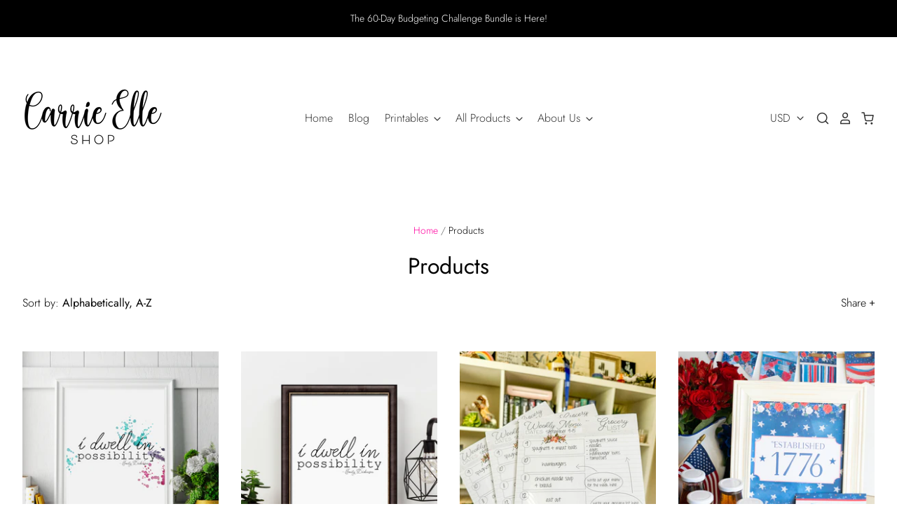

--- FILE ---
content_type: text/html; charset=utf-8
request_url: https://shop.carrieelle.com/collections/all
body_size: 37060
content:
<!doctype html>
<html class="no-js no-touch">
<head>

  <meta charset="utf-8">
  <meta http-equiv="X-UA-Compatible" content="IE=edge,chrome=1">

  <title>
    Products

    

    

    
      &ndash; Carrie Elle
    
  </title>

  

  
    <link rel="shortcut icon" href="//shop.carrieelle.com/cdn/shop/files/ce_favicon_32x32.png?v=1613710741" type="image/png" />
  

  
    <link rel="canonical" href="https://shop.carrieelle.com/collections/all" />
  

  <meta name="viewport" content="width=device-width" />

  <script>window.performance && window.performance.mark && window.performance.mark('shopify.content_for_header.start');</script><meta name="google-site-verification" content="QlNTRjJSNtN6MSIjyNAkXWaZVgdBmdOx4fLfF8-vzJE">
<meta name="facebook-domain-verification" content="e6d3kwp851f81u1vji1kl2fjcnc0ef">
<meta id="shopify-digital-wallet" name="shopify-digital-wallet" content="/9058632/digital_wallets/dialog">
<meta name="shopify-checkout-api-token" content="eafdd7878e4f1fc6d681f47de11c3616">
<meta id="in-context-paypal-metadata" data-shop-id="9058632" data-venmo-supported="false" data-environment="production" data-locale="en_US" data-paypal-v4="true" data-currency="USD">
<link rel="alternate" type="application/atom+xml" title="Feed" href="/collections/all.atom" />
<link rel="next" href="/collections/all?page=2">
<script async="async" src="/checkouts/internal/preloads.js?locale=en-US"></script>
<link rel="preconnect" href="https://shop.app" crossorigin="anonymous">
<script async="async" src="https://shop.app/checkouts/internal/preloads.js?locale=en-US&shop_id=9058632" crossorigin="anonymous"></script>
<script id="apple-pay-shop-capabilities" type="application/json">{"shopId":9058632,"countryCode":"US","currencyCode":"USD","merchantCapabilities":["supports3DS"],"merchantId":"gid:\/\/shopify\/Shop\/9058632","merchantName":"Carrie Elle","requiredBillingContactFields":["postalAddress","email"],"requiredShippingContactFields":["postalAddress","email"],"shippingType":"shipping","supportedNetworks":["visa","masterCard","amex","discover","elo","jcb"],"total":{"type":"pending","label":"Carrie Elle","amount":"1.00"},"shopifyPaymentsEnabled":true,"supportsSubscriptions":true}</script>
<script id="shopify-features" type="application/json">{"accessToken":"eafdd7878e4f1fc6d681f47de11c3616","betas":["rich-media-storefront-analytics"],"domain":"shop.carrieelle.com","predictiveSearch":true,"shopId":9058632,"locale":"en"}</script>
<script>var Shopify = Shopify || {};
Shopify.shop = "carrie-elle.myshopify.com";
Shopify.locale = "en";
Shopify.currency = {"active":"USD","rate":"1.0"};
Shopify.country = "US";
Shopify.theme = {"name":"Pacific","id":92386328713,"schema_name":"Pacific","schema_version":"4.3.0","theme_store_id":705,"role":"main"};
Shopify.theme.handle = "null";
Shopify.theme.style = {"id":null,"handle":null};
Shopify.cdnHost = "shop.carrieelle.com/cdn";
Shopify.routes = Shopify.routes || {};
Shopify.routes.root = "/";</script>
<script type="module">!function(o){(o.Shopify=o.Shopify||{}).modules=!0}(window);</script>
<script>!function(o){function n(){var o=[];function n(){o.push(Array.prototype.slice.apply(arguments))}return n.q=o,n}var t=o.Shopify=o.Shopify||{};t.loadFeatures=n(),t.autoloadFeatures=n()}(window);</script>
<script>
  window.ShopifyPay = window.ShopifyPay || {};
  window.ShopifyPay.apiHost = "shop.app\/pay";
  window.ShopifyPay.redirectState = null;
</script>
<script id="shop-js-analytics" type="application/json">{"pageType":"collection"}</script>
<script defer="defer" async type="module" src="//shop.carrieelle.com/cdn/shopifycloud/shop-js/modules/v2/client.init-shop-cart-sync_BdyHc3Nr.en.esm.js"></script>
<script defer="defer" async type="module" src="//shop.carrieelle.com/cdn/shopifycloud/shop-js/modules/v2/chunk.common_Daul8nwZ.esm.js"></script>
<script type="module">
  await import("//shop.carrieelle.com/cdn/shopifycloud/shop-js/modules/v2/client.init-shop-cart-sync_BdyHc3Nr.en.esm.js");
await import("//shop.carrieelle.com/cdn/shopifycloud/shop-js/modules/v2/chunk.common_Daul8nwZ.esm.js");

  window.Shopify.SignInWithShop?.initShopCartSync?.({"fedCMEnabled":true,"windoidEnabled":true});

</script>
<script>
  window.Shopify = window.Shopify || {};
  if (!window.Shopify.featureAssets) window.Shopify.featureAssets = {};
  window.Shopify.featureAssets['shop-js'] = {"shop-cart-sync":["modules/v2/client.shop-cart-sync_QYOiDySF.en.esm.js","modules/v2/chunk.common_Daul8nwZ.esm.js"],"init-fed-cm":["modules/v2/client.init-fed-cm_DchLp9rc.en.esm.js","modules/v2/chunk.common_Daul8nwZ.esm.js"],"shop-button":["modules/v2/client.shop-button_OV7bAJc5.en.esm.js","modules/v2/chunk.common_Daul8nwZ.esm.js"],"init-windoid":["modules/v2/client.init-windoid_DwxFKQ8e.en.esm.js","modules/v2/chunk.common_Daul8nwZ.esm.js"],"shop-cash-offers":["modules/v2/client.shop-cash-offers_DWtL6Bq3.en.esm.js","modules/v2/chunk.common_Daul8nwZ.esm.js","modules/v2/chunk.modal_CQq8HTM6.esm.js"],"shop-toast-manager":["modules/v2/client.shop-toast-manager_CX9r1SjA.en.esm.js","modules/v2/chunk.common_Daul8nwZ.esm.js"],"init-shop-email-lookup-coordinator":["modules/v2/client.init-shop-email-lookup-coordinator_UhKnw74l.en.esm.js","modules/v2/chunk.common_Daul8nwZ.esm.js"],"pay-button":["modules/v2/client.pay-button_DzxNnLDY.en.esm.js","modules/v2/chunk.common_Daul8nwZ.esm.js"],"avatar":["modules/v2/client.avatar_BTnouDA3.en.esm.js"],"init-shop-cart-sync":["modules/v2/client.init-shop-cart-sync_BdyHc3Nr.en.esm.js","modules/v2/chunk.common_Daul8nwZ.esm.js"],"shop-login-button":["modules/v2/client.shop-login-button_D8B466_1.en.esm.js","modules/v2/chunk.common_Daul8nwZ.esm.js","modules/v2/chunk.modal_CQq8HTM6.esm.js"],"init-customer-accounts-sign-up":["modules/v2/client.init-customer-accounts-sign-up_C8fpPm4i.en.esm.js","modules/v2/client.shop-login-button_D8B466_1.en.esm.js","modules/v2/chunk.common_Daul8nwZ.esm.js","modules/v2/chunk.modal_CQq8HTM6.esm.js"],"init-shop-for-new-customer-accounts":["modules/v2/client.init-shop-for-new-customer-accounts_CVTO0Ztu.en.esm.js","modules/v2/client.shop-login-button_D8B466_1.en.esm.js","modules/v2/chunk.common_Daul8nwZ.esm.js","modules/v2/chunk.modal_CQq8HTM6.esm.js"],"init-customer-accounts":["modules/v2/client.init-customer-accounts_dRgKMfrE.en.esm.js","modules/v2/client.shop-login-button_D8B466_1.en.esm.js","modules/v2/chunk.common_Daul8nwZ.esm.js","modules/v2/chunk.modal_CQq8HTM6.esm.js"],"shop-follow-button":["modules/v2/client.shop-follow-button_CkZpjEct.en.esm.js","modules/v2/chunk.common_Daul8nwZ.esm.js","modules/v2/chunk.modal_CQq8HTM6.esm.js"],"lead-capture":["modules/v2/client.lead-capture_BntHBhfp.en.esm.js","modules/v2/chunk.common_Daul8nwZ.esm.js","modules/v2/chunk.modal_CQq8HTM6.esm.js"],"checkout-modal":["modules/v2/client.checkout-modal_CfxcYbTm.en.esm.js","modules/v2/chunk.common_Daul8nwZ.esm.js","modules/v2/chunk.modal_CQq8HTM6.esm.js"],"shop-login":["modules/v2/client.shop-login_Da4GZ2H6.en.esm.js","modules/v2/chunk.common_Daul8nwZ.esm.js","modules/v2/chunk.modal_CQq8HTM6.esm.js"],"payment-terms":["modules/v2/client.payment-terms_MV4M3zvL.en.esm.js","modules/v2/chunk.common_Daul8nwZ.esm.js","modules/v2/chunk.modal_CQq8HTM6.esm.js"]};
</script>
<script id="__st">var __st={"a":9058632,"offset":-21600,"reqid":"81e696eb-b1b6-4f11-95cd-c4454b713c25-1768997462","pageurl":"shop.carrieelle.com\/collections\/all","u":"b76367ae471a","p":"collection"};</script>
<script>window.ShopifyPaypalV4VisibilityTracking = true;</script>
<script id="captcha-bootstrap">!function(){'use strict';const t='contact',e='account',n='new_comment',o=[[t,t],['blogs',n],['comments',n],[t,'customer']],c=[[e,'customer_login'],[e,'guest_login'],[e,'recover_customer_password'],[e,'create_customer']],r=t=>t.map((([t,e])=>`form[action*='/${t}']:not([data-nocaptcha='true']) input[name='form_type'][value='${e}']`)).join(','),a=t=>()=>t?[...document.querySelectorAll(t)].map((t=>t.form)):[];function s(){const t=[...o],e=r(t);return a(e)}const i='password',u='form_key',d=['recaptcha-v3-token','g-recaptcha-response','h-captcha-response',i],f=()=>{try{return window.sessionStorage}catch{return}},m='__shopify_v',_=t=>t.elements[u];function p(t,e,n=!1){try{const o=window.sessionStorage,c=JSON.parse(o.getItem(e)),{data:r}=function(t){const{data:e,action:n}=t;return t[m]||n?{data:e,action:n}:{data:t,action:n}}(c);for(const[e,n]of Object.entries(r))t.elements[e]&&(t.elements[e].value=n);n&&o.removeItem(e)}catch(o){console.error('form repopulation failed',{error:o})}}const l='form_type',E='cptcha';function T(t){t.dataset[E]=!0}const w=window,h=w.document,L='Shopify',v='ce_forms',y='captcha';let A=!1;((t,e)=>{const n=(g='f06e6c50-85a8-45c8-87d0-21a2b65856fe',I='https://cdn.shopify.com/shopifycloud/storefront-forms-hcaptcha/ce_storefront_forms_captcha_hcaptcha.v1.5.2.iife.js',D={infoText:'Protected by hCaptcha',privacyText:'Privacy',termsText:'Terms'},(t,e,n)=>{const o=w[L][v],c=o.bindForm;if(c)return c(t,g,e,D).then(n);var r;o.q.push([[t,g,e,D],n]),r=I,A||(h.body.append(Object.assign(h.createElement('script'),{id:'captcha-provider',async:!0,src:r})),A=!0)});var g,I,D;w[L]=w[L]||{},w[L][v]=w[L][v]||{},w[L][v].q=[],w[L][y]=w[L][y]||{},w[L][y].protect=function(t,e){n(t,void 0,e),T(t)},Object.freeze(w[L][y]),function(t,e,n,w,h,L){const[v,y,A,g]=function(t,e,n){const i=e?o:[],u=t?c:[],d=[...i,...u],f=r(d),m=r(i),_=r(d.filter((([t,e])=>n.includes(e))));return[a(f),a(m),a(_),s()]}(w,h,L),I=t=>{const e=t.target;return e instanceof HTMLFormElement?e:e&&e.form},D=t=>v().includes(t);t.addEventListener('submit',(t=>{const e=I(t);if(!e)return;const n=D(e)&&!e.dataset.hcaptchaBound&&!e.dataset.recaptchaBound,o=_(e),c=g().includes(e)&&(!o||!o.value);(n||c)&&t.preventDefault(),c&&!n&&(function(t){try{if(!f())return;!function(t){const e=f();if(!e)return;const n=_(t);if(!n)return;const o=n.value;o&&e.removeItem(o)}(t);const e=Array.from(Array(32),(()=>Math.random().toString(36)[2])).join('');!function(t,e){_(t)||t.append(Object.assign(document.createElement('input'),{type:'hidden',name:u})),t.elements[u].value=e}(t,e),function(t,e){const n=f();if(!n)return;const o=[...t.querySelectorAll(`input[type='${i}']`)].map((({name:t})=>t)),c=[...d,...o],r={};for(const[a,s]of new FormData(t).entries())c.includes(a)||(r[a]=s);n.setItem(e,JSON.stringify({[m]:1,action:t.action,data:r}))}(t,e)}catch(e){console.error('failed to persist form',e)}}(e),e.submit())}));const S=(t,e)=>{t&&!t.dataset[E]&&(n(t,e.some((e=>e===t))),T(t))};for(const o of['focusin','change'])t.addEventListener(o,(t=>{const e=I(t);D(e)&&S(e,y())}));const B=e.get('form_key'),M=e.get(l),P=B&&M;t.addEventListener('DOMContentLoaded',(()=>{const t=y();if(P)for(const e of t)e.elements[l].value===M&&p(e,B);[...new Set([...A(),...v().filter((t=>'true'===t.dataset.shopifyCaptcha))])].forEach((e=>S(e,t)))}))}(h,new URLSearchParams(w.location.search),n,t,e,['guest_login'])})(!0,!0)}();</script>
<script integrity="sha256-4kQ18oKyAcykRKYeNunJcIwy7WH5gtpwJnB7kiuLZ1E=" data-source-attribution="shopify.loadfeatures" defer="defer" src="//shop.carrieelle.com/cdn/shopifycloud/storefront/assets/storefront/load_feature-a0a9edcb.js" crossorigin="anonymous"></script>
<script crossorigin="anonymous" defer="defer" src="//shop.carrieelle.com/cdn/shopifycloud/storefront/assets/shopify_pay/storefront-65b4c6d7.js?v=20250812"></script>
<script data-source-attribution="shopify.dynamic_checkout.dynamic.init">var Shopify=Shopify||{};Shopify.PaymentButton=Shopify.PaymentButton||{isStorefrontPortableWallets:!0,init:function(){window.Shopify.PaymentButton.init=function(){};var t=document.createElement("script");t.src="https://shop.carrieelle.com/cdn/shopifycloud/portable-wallets/latest/portable-wallets.en.js",t.type="module",document.head.appendChild(t)}};
</script>
<script data-source-attribution="shopify.dynamic_checkout.buyer_consent">
  function portableWalletsHideBuyerConsent(e){var t=document.getElementById("shopify-buyer-consent"),n=document.getElementById("shopify-subscription-policy-button");t&&n&&(t.classList.add("hidden"),t.setAttribute("aria-hidden","true"),n.removeEventListener("click",e))}function portableWalletsShowBuyerConsent(e){var t=document.getElementById("shopify-buyer-consent"),n=document.getElementById("shopify-subscription-policy-button");t&&n&&(t.classList.remove("hidden"),t.removeAttribute("aria-hidden"),n.addEventListener("click",e))}window.Shopify?.PaymentButton&&(window.Shopify.PaymentButton.hideBuyerConsent=portableWalletsHideBuyerConsent,window.Shopify.PaymentButton.showBuyerConsent=portableWalletsShowBuyerConsent);
</script>
<script data-source-attribution="shopify.dynamic_checkout.cart.bootstrap">document.addEventListener("DOMContentLoaded",(function(){function t(){return document.querySelector("shopify-accelerated-checkout-cart, shopify-accelerated-checkout")}if(t())Shopify.PaymentButton.init();else{new MutationObserver((function(e,n){t()&&(Shopify.PaymentButton.init(),n.disconnect())})).observe(document.body,{childList:!0,subtree:!0})}}));
</script>
<link id="shopify-accelerated-checkout-styles" rel="stylesheet" media="screen" href="https://shop.carrieelle.com/cdn/shopifycloud/portable-wallets/latest/accelerated-checkout-backwards-compat.css" crossorigin="anonymous">
<style id="shopify-accelerated-checkout-cart">
        #shopify-buyer-consent {
  margin-top: 1em;
  display: inline-block;
  width: 100%;
}

#shopify-buyer-consent.hidden {
  display: none;
}

#shopify-subscription-policy-button {
  background: none;
  border: none;
  padding: 0;
  text-decoration: underline;
  font-size: inherit;
  cursor: pointer;
}

#shopify-subscription-policy-button::before {
  box-shadow: none;
}

      </style>

<script>window.performance && window.performance.mark && window.performance.mark('shopify.content_for_header.end');</script>

<script>window.BOLD = window.BOLD || {};
    window.BOLD.common = window.BOLD.common || {};
    window.BOLD.common.Shopify = window.BOLD.common.Shopify || {};
    window.BOLD.common.Shopify.shop = {
      domain: 'shop.carrieelle.com',
      permanent_domain: 'carrie-elle.myshopify.com',
      url: 'https://shop.carrieelle.com',
      secure_url: 'https://shop.carrieelle.com',
      money_format: "$ {{amount}}",
      currency: "USD"
    };
    window.BOLD.common.Shopify.customer = {
      id: null,
      tags: null,
    };
    window.BOLD.common.Shopify.cart = {"note":null,"attributes":{},"original_total_price":0,"total_price":0,"total_discount":0,"total_weight":0.0,"item_count":0,"items":[],"requires_shipping":false,"currency":"USD","items_subtotal_price":0,"cart_level_discount_applications":[],"checkout_charge_amount":0};
    window.BOLD.common.template = 'collection';window.BOLD.common.Shopify.formatMoney = function(money, format) {
        function n(t, e) {
            return "undefined" == typeof t ? e : t
        }
        function r(t, e, r, i) {
            if (e = n(e, 2),
                r = n(r, ","),
                i = n(i, "."),
            isNaN(t) || null == t)
                return 0;
            t = (t / 100).toFixed(e);
            var o = t.split(".")
                , a = o[0].replace(/(\d)(?=(\d\d\d)+(?!\d))/g, "$1" + r)
                , s = o[1] ? i + o[1] : "";
            return a + s
        }
        "string" == typeof money && (money = money.replace(".", ""));
        var i = ""
            , o = /\{\{\s*(\w+)\s*\}\}/
            , a = format || window.BOLD.common.Shopify.shop.money_format || window.Shopify.money_format || "$ {{ amount }}";
        switch (a.match(o)[1]) {
            case "amount":
                i = r(money, 2, ",", ".");
                break;
            case "amount_no_decimals":
                i = r(money, 0, ",", ".");
                break;
            case "amount_with_comma_separator":
                i = r(money, 2, ".", ",");
                break;
            case "amount_no_decimals_with_comma_separator":
                i = r(money, 0, ".", ",");
                break;
            case "amount_with_space_separator":
                i = r(money, 2, " ", ",");
                break;
            case "amount_no_decimals_with_space_separator":
                i = r(money, 0, " ", ",");
                break;
            case "amount_with_apostrophe_separator":
                i = r(money, 2, "'", ".");
                break;
        }
        return a.replace(o, i);
    };
    window.BOLD.common.Shopify.saveProduct = function (handle, product) {
      if (typeof handle === 'string' && typeof window.BOLD.common.Shopify.products[handle] === 'undefined') {
        if (typeof product === 'number') {
          window.BOLD.common.Shopify.handles[product] = handle;
          product = { id: product };
        }
        window.BOLD.common.Shopify.products[handle] = product;
      }
    };
    window.BOLD.common.Shopify.saveVariant = function (variant_id, variant) {
      if (typeof variant_id === 'number' && typeof window.BOLD.common.Shopify.variants[variant_id] === 'undefined') {
        window.BOLD.common.Shopify.variants[variant_id] = variant;
      }
    };window.BOLD.common.Shopify.products = window.BOLD.common.Shopify.products || {};
    window.BOLD.common.Shopify.variants = window.BOLD.common.Shopify.variants || {};
    window.BOLD.common.Shopify.handles = window.BOLD.common.Shopify.handles || {};window.BOLD.common.Shopify.saveProduct(null, null);window.BOLD.apps_installed = {"Product Upsell":3,"Quickbooks":1} || {};window.BOLD.common.Shopify.saveProduct("i-dwell-in-possibility-quote-by-emily-dickinson-8x10-wall-art", 5864780988578);window.BOLD.common.Shopify.saveVariant(36781686096034, { product_id: 5864780988578, product_handle: "i-dwell-in-possibility-quote-by-emily-dickinson-8x10-wall-art", price: 99, group_id: '', csp_metafield: {}});window.BOLD.common.Shopify.saveProduct("i-dwell-in-possibility-quote-by-emily-dickinson-8x10-wall-art-black-and-white", 5864803139746);window.BOLD.common.Shopify.saveVariant(36781829390498, { product_id: 5864803139746, product_handle: "i-dwell-in-possibility-quote-by-emily-dickinson-8x10-wall-art-black-and-white", price: 99, group_id: '', csp_metafield: {}});window.BOLD.common.Shopify.saveProduct("meal-planning-notepad-with-perforated-grocery-list", 4110117896263);window.BOLD.common.Shopify.saveVariant(30121733390407, { product_id: 4110117896263, product_handle: "meal-planning-notepad-with-perforated-grocery-list", price: 1199, group_id: '', csp_metafield: {}});window.BOLD.common.Shopify.saveProduct("4th-of-july-party-printables", 5505371373730);window.BOLD.common.Shopify.saveVariant(35328964821154, { product_id: 5505371373730, product_handle: "4th-of-july-party-printables", price: 499, group_id: '', csp_metafield: {}});window.BOLD.common.Shopify.saveProduct("60-day-budgeting-challenge-bundle", 9172186235097);window.BOLD.common.Shopify.saveVariant(46582508060889, { product_id: 9172186235097, product_handle: "60-day-budgeting-challenge-bundle", price: 1997, group_id: '', csp_metafield: {}});window.BOLD.common.Shopify.saveProduct("8-5x11-boho-rainbow-circular-monthly-habit-tracker", 6221159301292);window.BOLD.common.Shopify.saveVariant(37944914313388, { product_id: 6221159301292, product_handle: "8-5x11-boho-rainbow-circular-monthly-habit-tracker", price: 99, group_id: '', csp_metafield: {}});window.BOLD.common.Shopify.saveProduct("8-5x11-crystal-monthly-habit-tracker", 5475463889058);window.BOLD.common.Shopify.saveVariant(35212577046690, { product_id: 5475463889058, product_handle: "8-5x11-crystal-monthly-habit-tracker", price: 99, group_id: '', csp_metafield: {}});window.BOLD.common.Shopify.saveProduct("8-5x11-fall-pumpkins-circular-monthly-habit-tracker", 5862741147810);window.BOLD.common.Shopify.saveVariant(36770390769826, { product_id: 5862741147810, product_handle: "8-5x11-fall-pumpkins-circular-monthly-habit-tracker", price: 99, group_id: '', csp_metafield: {}});window.BOLD.common.Shopify.saveProduct("8-5x11-horse-planner-and-record-book", 5475304210594);window.BOLD.common.Shopify.saveVariant(35211965825186, { product_id: 5475304210594, product_handle: "8-5x11-horse-planner-and-record-book", price: 999, group_id: '', csp_metafield: {}});window.BOLD.common.Shopify.saveProduct("8-5x11-peaceful-moon-circular-monthly-habit-tracker", 6190951497900);window.BOLD.common.Shopify.saveVariant(37831224426668, { product_id: 6190951497900, product_handle: "8-5x11-peaceful-moon-circular-monthly-habit-tracker", price: 99, group_id: '', csp_metafield: {}});window.BOLD.common.Shopify.saveProduct("8-5x11-pink-halloween-circular-monthly-habit-tracker", 5823705972898);window.BOLD.common.Shopify.saveVariant(36600964645026, { product_id: 5823705972898, product_handle: "8-5x11-pink-halloween-circular-monthly-habit-tracker", price: 99, group_id: '', csp_metafield: {}});window.BOLD.common.Shopify.saveProduct("8-5x11-rainbow-shamrock-circular-monthly-habit-tracker", 6547797213356);window.BOLD.common.Shopify.saveVariant(39285427765420, { product_id: 6547797213356, product_handle: "8-5x11-rainbow-shamrock-circular-monthly-habit-tracker", price: 99, group_id: '', csp_metafield: {}});window.BOLD.common.Shopify.saveProduct("black-and-white-book-lover-planner-inserts-for-the-classic-happy-planner-printed-ready-to-use-copy", 9334463791321);window.BOLD.common.Shopify.saveVariant(47405338525913, { product_id: 9334463791321, product_handle: "black-and-white-book-lover-planner-inserts-for-the-classic-happy-planner-printed-ready-to-use-copy", price: 1695, group_id: '', csp_metafield: {}});window.BOLD.common.Shopify.saveProduct("black-and-white-habit-tracker", 5517223985314);window.BOLD.common.Shopify.saveVariant(35385557221538, { product_id: 5517223985314, product_handle: "black-and-white-habit-tracker", price: 99, group_id: '', csp_metafield: {}});window.BOLD.common.Shopify.saveProduct("black-and-white-minimalist-classic-happy-planner-inserts", 9358693138649);window.BOLD.common.Shopify.saveVariant(47479554310361, { product_id: 9358693138649, product_handle: "black-and-white-minimalist-classic-happy-planner-inserts", price: 499, group_id: '', csp_metafield: {}});window.BOLD.common.Shopify.saveProduct("bookish-planner-inserts-book-lover-planner-inserts-for-the-classic-happy-planner-printed-ready-to-use", 9334463627481);window.BOLD.common.Shopify.saveVariant(47405338099929, { product_id: 9334463627481, product_handle: "bookish-planner-inserts-book-lover-planner-inserts-for-the-classic-happy-planner-printed-ready-to-use", price: 1695, group_id: '', csp_metafield: {}});window.BOLD.common.Shopify.saveVariant(47405338067161, { product_id: 9334463627481, product_handle: "bookish-planner-inserts-book-lover-planner-inserts-for-the-classic-happy-planner-printed-ready-to-use", price: 1999, group_id: '', csp_metafield: {}});window.BOLD.common.Shopify.saveProduct("christmas-countdown-party-printables", 5513068085410);window.BOLD.common.Shopify.saveVariant(35367900905634, { product_id: 5513068085410, product_handle: "christmas-countdown-party-printables", price: 499, group_id: '', csp_metafield: {}});window.BOLD.common.Shopify.saveProduct("christmas-town-8x10-wall-art", 5523035947170);window.BOLD.common.Shopify.saveVariant(35406865170594, { product_id: 5523035947170, product_handle: "christmas-town-8x10-wall-art", price: 99, group_id: '', csp_metafield: {}});window.BOLD.common.Shopify.saveProduct("cowgirls-and-horses-coloring-pages", 6221282672812);window.BOLD.common.Shopify.saveVariant(37945115082924, { product_id: 6221282672812, product_handle: "cowgirls-and-horses-coloring-pages", price: 199, group_id: '', csp_metafield: {}});window.BOLD.common.Shopify.saveProduct("crystal-day-planner-inserts-for-happy-planner", 5472859455650);window.BOLD.common.Shopify.saveVariant(35200801308834, { product_id: 5472859455650, product_handle: "crystal-day-planner-inserts-for-happy-planner", price: 999, group_id: '', csp_metafield: {}});window.BOLD.common.Shopify.saveProduct("crystal-monthly-habit-tracker-for-happy-planner", 5475523952802);window.BOLD.common.Shopify.saveVariant(35212811174050, { product_id: 5475523952802, product_handle: "crystal-monthly-habit-tracker-for-happy-planner", price: 99, group_id: '', csp_metafield: {}});window.BOLD.common.Shopify.saveProduct("easter-party-printables", 5509074550946);window.BOLD.common.Shopify.saveVariant(35348072431778, { product_id: 5509074550946, product_handle: "easter-party-printables", price: 499, group_id: '', csp_metafield: {}});window.BOLD.common.Shopify.saveProduct("family-friendly-christmas-recipes-ebook", 7440259416281);window.BOLD.common.Shopify.saveVariant(42035890847961, { product_id: 7440259416281, product_handle: "family-friendly-christmas-recipes-ebook", price: 999, group_id: '', csp_metafield: {}});window.BOLD.common.Shopify.saveProduct("fall-recipes-ebook", 1321899786311);window.BOLD.common.Shopify.saveVariant(12424556642375, { product_id: 1321899786311, product_handle: "fall-recipes-ebook", price: 499, group_id: '', csp_metafield: {}});window.BOLD.common.Shopify.saveProduct("halloween-party-printables", 5507724705954);window.BOLD.common.Shopify.saveVariant(35341927874722, { product_id: 5507724705954, product_handle: "halloween-party-printables", price: 499, group_id: '', csp_metafield: {}});window.BOLD.common.Shopify.saveProduct("horse-planner-and-record-book", 5472455590050);window.BOLD.common.Shopify.saveVariant(35199717310626, { product_id: 5472455590050, product_handle: "horse-planner-and-record-book", price: 999, group_id: '', csp_metafield: {}});window.BOLD.common.Shopify.saveProduct("make-anything-happen", 1573685723207);window.BOLD.common.Shopify.saveVariant(15438915633223, { product_id: 1573685723207, product_handle: "make-anything-happen", price: 1999, group_id: '', csp_metafield: {}});window.BOLD.common.Shopify.saveProduct("moon-themed-monthly-habit-tracker-for-happy-planner", 6191151251628);window.BOLD.common.Shopify.saveVariant(37832077312172, { product_id: 6191151251628, product_handle: "moon-themed-monthly-habit-tracker-for-happy-planner", price: 99, group_id: '', csp_metafield: {}});window.BOLD.common.Shopify.saveProduct("moving-planner-inserts-for-happy-planner-or-disc-planner", 5505395097762);window.BOLD.common.Shopify.saveVariant(35329044709538, { product_id: 5505395097762, product_handle: "moving-planner-inserts-for-happy-planner-or-disc-planner", price: 799, group_id: '', csp_metafield: {}});window.BOLD.common.Shopify.saveProduct("moving-planner-inserts-for-happy-planner-or-disc-planner-1", 5505395720354);window.BOLD.common.Shopify.saveVariant(35329047199906, { product_id: 5505395720354, product_handle: "moving-planner-inserts-for-happy-planner-or-disc-planner-1", price: 799, group_id: '', csp_metafield: {}});window.BOLD.common.Shopify.saveProduct("printable-bookish-8x10-wall-art", 5517965656226);window.BOLD.common.Shopify.saveVariant(35388774351010, { product_id: 5517965656226, product_handle: "printable-bookish-8x10-wall-art", price: 99, group_id: '', csp_metafield: {}});window.BOLD.common.Shopify.saveProduct("printable-just-one-more-chapter-8x10-wall-art", 5517943898274);window.BOLD.common.Shopify.saveVariant(35388701442210, { product_id: 5517943898274, product_handle: "printable-just-one-more-chapter-8x10-wall-art", price: 99, group_id: '', csp_metafield: {}});window.BOLD.common.Shopify.saveProduct("printable-5-things-i-love-about-you-stationery", 5548353683618);window.BOLD.common.Shopify.saveVariant(35512577589410, { product_id: 5548353683618, product_handle: "printable-5-things-i-love-about-you-stationery", price: 199, group_id: '', csp_metafield: {}});window.BOLD.common.Shopify.saveProduct("printable-8-5-x-11-boho-rainbow-day-planner", 6214472630444);window.BOLD.common.Shopify.saveVariant(37922356232364, { product_id: 6214472630444, product_handle: "printable-8-5-x-11-boho-rainbow-day-planner", price: 649, group_id: '', csp_metafield: {}});window.BOLD.common.Shopify.saveProduct("printable-8-5-x-11-moon-themed-day-planner", 6191070052524);window.BOLD.common.Shopify.saveVariant(37831610925228, { product_id: 6191070052524, product_handle: "printable-8-5-x-11-moon-themed-day-planner", price: 699, group_id: '', csp_metafield: {}});window.BOLD.common.Shopify.saveProduct("printable-8-5-x-11-rainbow-shamrock-day-planner", 6546131157164);window.BOLD.common.Shopify.saveVariant(39280269557932, { product_id: 6546131157164, product_handle: "printable-8-5-x-11-rainbow-shamrock-day-planner", price: 649, group_id: '', csp_metafield: {}});window.BOLD.common.Shopify.metafields = window.BOLD.common.Shopify.metafields || {};window.BOLD.common.Shopify.metafields["bold_rp"] = {};window.BOLD.common.Shopify.metafields["bold_csp_defaults"] = {};window.BOLD.common.cacheParams = window.BOLD.common.cacheParams || {};
</script>

<link href="//shop.carrieelle.com/cdn/shop/t/4/assets/bold-upsell.css?v=51915886505602322711694452872" rel="stylesheet" type="text/css" media="all" />
<link href="//shop.carrieelle.com/cdn/shop/t/4/assets/bold-upsell-custom.css?v=150135899998303055901694452873" rel="stylesheet" type="text/css" media="all" />
<script>
</script>
  















<meta property="og:site_name" content="Carrie Elle">
<meta property="og:url" content="https://shop.carrieelle.com/collections/all">
<meta property="og:title" content="Products">
<meta property="og:type" content="website">
<meta property="og:description" content="Meal Planners, Day Planners, Cash Envelope Systems, 21 Day Tracking Journals, Printables">




    
    
    

    
    
    <meta
      property="og:image"
      content="https://shop.carrieelle.com/cdn/shop/files/Meal_Planning_Bundle_1200x1200.png?v=1613707095"
    />
    <meta
      property="og:image:secure_url"
      content="https://shop.carrieelle.com/cdn/shop/files/Meal_Planning_Bundle_1200x1200.png?v=1613707095"
    />
    <meta property="og:image:width" content="1200" />
    <meta property="og:image:height" content="1200" />
    
    
    <meta property="og:image:alt" content="Social media image" />
  
















<meta name="twitter:title" content="Products">
<meta name="twitter:description" content="Meal Planners, Day Planners, Cash Envelope Systems, 21 Day Tracking Journals, Printables">


    
    
    
      
      
      <meta name="twitter:card" content="summary">
    
    
    <meta
      property="twitter:image"
      content="https://shop.carrieelle.com/cdn/shop/files/Meal_Planning_Bundle_1200x1200_crop_center.png?v=1613707095"
    />
    <meta property="twitter:image:width" content="1200" />
    <meta property="twitter:image:height" content="1200" />
    
    
    <meta property="twitter:image:alt" content="Social media image" />
  



  <!-- Theme CSS -->
  <link href="//shop.carrieelle.com/cdn/shop/t/4/assets/theme.scss.css?v=174715965204160045141762096849" rel="stylesheet" type="text/css" media="all" />

  <!-- Theme object -->
  <script>

  window.Shop = {};

  Shop.version = "4.3.0";

  Shop.currency = "USD";
  Shop.moneyFormat = "$ {{amount}}";
  Shop.moneyFormatCurrency = "$ {{amount}} USD";
  Shop.cartQuantityError = {
    title: "Not available",
    message: "You can only have ** quantity ** ** title ** in your cart.",
    button: "Okay",
  };

  

  

  

  
    /*
      Override the default Shop.moneyFormat for recalculating
      prices on the product and cart templates.
    */
    Shop.currencySwitcher = true;
    Shop.moneyFormat = null;
    Shop.currencySwitcherFormat = "money_with_currency_format";
    Shop.defaultCurrency = Shop.currency;
  

</script>




<!-- BEGIN app block: shopify://apps/pagefly-page-builder/blocks/app-embed/83e179f7-59a0-4589-8c66-c0dddf959200 -->

<!-- BEGIN app snippet: pagefly-cro-ab-testing-main -->







<script>
  ;(function () {
    const url = new URL(window.location)
    const viewParam = url.searchParams.get('view')
    if (viewParam && viewParam.includes('variant-pf-')) {
      url.searchParams.set('pf_v', viewParam)
      url.searchParams.delete('view')
      window.history.replaceState({}, '', url)
    }
  })()
</script>



<script type='module'>
  
  window.PAGEFLY_CRO = window.PAGEFLY_CRO || {}

  window.PAGEFLY_CRO['data_debug'] = {
    original_template_suffix: "all_collections",
    allow_ab_test: false,
    ab_test_start_time: 0,
    ab_test_end_time: 0,
    today_date_time: 1768997462000,
  }
  window.PAGEFLY_CRO['GA4'] = { enabled: false}
</script>

<!-- END app snippet -->








  <script src='https://cdn.shopify.com/extensions/019bb4f9-aed6-78a3-be91-e9d44663e6bf/pagefly-page-builder-215/assets/pagefly-helper.js' defer='defer'></script>

  <script src='https://cdn.shopify.com/extensions/019bb4f9-aed6-78a3-be91-e9d44663e6bf/pagefly-page-builder-215/assets/pagefly-general-helper.js' defer='defer'></script>

  <script src='https://cdn.shopify.com/extensions/019bb4f9-aed6-78a3-be91-e9d44663e6bf/pagefly-page-builder-215/assets/pagefly-snap-slider.js' defer='defer'></script>

  <script src='https://cdn.shopify.com/extensions/019bb4f9-aed6-78a3-be91-e9d44663e6bf/pagefly-page-builder-215/assets/pagefly-slideshow-v3.js' defer='defer'></script>

  <script src='https://cdn.shopify.com/extensions/019bb4f9-aed6-78a3-be91-e9d44663e6bf/pagefly-page-builder-215/assets/pagefly-slideshow-v4.js' defer='defer'></script>

  <script src='https://cdn.shopify.com/extensions/019bb4f9-aed6-78a3-be91-e9d44663e6bf/pagefly-page-builder-215/assets/pagefly-glider.js' defer='defer'></script>

  <script src='https://cdn.shopify.com/extensions/019bb4f9-aed6-78a3-be91-e9d44663e6bf/pagefly-page-builder-215/assets/pagefly-slideshow-v1-v2.js' defer='defer'></script>

  <script src='https://cdn.shopify.com/extensions/019bb4f9-aed6-78a3-be91-e9d44663e6bf/pagefly-page-builder-215/assets/pagefly-product-media.js' defer='defer'></script>

  <script src='https://cdn.shopify.com/extensions/019bb4f9-aed6-78a3-be91-e9d44663e6bf/pagefly-page-builder-215/assets/pagefly-product.js' defer='defer'></script>


<script id='pagefly-helper-data' type='application/json'>
  {
    "page_optimization": {
      "assets_prefetching": false
    },
    "elements_asset_mapper": {
      "Accordion": "https://cdn.shopify.com/extensions/019bb4f9-aed6-78a3-be91-e9d44663e6bf/pagefly-page-builder-215/assets/pagefly-accordion.js",
      "Accordion3": "https://cdn.shopify.com/extensions/019bb4f9-aed6-78a3-be91-e9d44663e6bf/pagefly-page-builder-215/assets/pagefly-accordion3.js",
      "CountDown": "https://cdn.shopify.com/extensions/019bb4f9-aed6-78a3-be91-e9d44663e6bf/pagefly-page-builder-215/assets/pagefly-countdown.js",
      "GMap1": "https://cdn.shopify.com/extensions/019bb4f9-aed6-78a3-be91-e9d44663e6bf/pagefly-page-builder-215/assets/pagefly-gmap.js",
      "GMap2": "https://cdn.shopify.com/extensions/019bb4f9-aed6-78a3-be91-e9d44663e6bf/pagefly-page-builder-215/assets/pagefly-gmap.js",
      "GMapBasicV2": "https://cdn.shopify.com/extensions/019bb4f9-aed6-78a3-be91-e9d44663e6bf/pagefly-page-builder-215/assets/pagefly-gmap.js",
      "GMapAdvancedV2": "https://cdn.shopify.com/extensions/019bb4f9-aed6-78a3-be91-e9d44663e6bf/pagefly-page-builder-215/assets/pagefly-gmap.js",
      "HTML.Video": "https://cdn.shopify.com/extensions/019bb4f9-aed6-78a3-be91-e9d44663e6bf/pagefly-page-builder-215/assets/pagefly-htmlvideo.js",
      "HTML.Video2": "https://cdn.shopify.com/extensions/019bb4f9-aed6-78a3-be91-e9d44663e6bf/pagefly-page-builder-215/assets/pagefly-htmlvideo2.js",
      "HTML.Video3": "https://cdn.shopify.com/extensions/019bb4f9-aed6-78a3-be91-e9d44663e6bf/pagefly-page-builder-215/assets/pagefly-htmlvideo2.js",
      "BackgroundVideo": "https://cdn.shopify.com/extensions/019bb4f9-aed6-78a3-be91-e9d44663e6bf/pagefly-page-builder-215/assets/pagefly-htmlvideo2.js",
      "Instagram": "https://cdn.shopify.com/extensions/019bb4f9-aed6-78a3-be91-e9d44663e6bf/pagefly-page-builder-215/assets/pagefly-instagram.js",
      "Instagram2": "https://cdn.shopify.com/extensions/019bb4f9-aed6-78a3-be91-e9d44663e6bf/pagefly-page-builder-215/assets/pagefly-instagram.js",
      "Insta3": "https://cdn.shopify.com/extensions/019bb4f9-aed6-78a3-be91-e9d44663e6bf/pagefly-page-builder-215/assets/pagefly-instagram3.js",
      "Tabs": "https://cdn.shopify.com/extensions/019bb4f9-aed6-78a3-be91-e9d44663e6bf/pagefly-page-builder-215/assets/pagefly-tab.js",
      "Tabs3": "https://cdn.shopify.com/extensions/019bb4f9-aed6-78a3-be91-e9d44663e6bf/pagefly-page-builder-215/assets/pagefly-tab3.js",
      "ProductBox": "https://cdn.shopify.com/extensions/019bb4f9-aed6-78a3-be91-e9d44663e6bf/pagefly-page-builder-215/assets/pagefly-cart.js",
      "FBPageBox2": "https://cdn.shopify.com/extensions/019bb4f9-aed6-78a3-be91-e9d44663e6bf/pagefly-page-builder-215/assets/pagefly-facebook.js",
      "FBLikeButton2": "https://cdn.shopify.com/extensions/019bb4f9-aed6-78a3-be91-e9d44663e6bf/pagefly-page-builder-215/assets/pagefly-facebook.js",
      "TwitterFeed2": "https://cdn.shopify.com/extensions/019bb4f9-aed6-78a3-be91-e9d44663e6bf/pagefly-page-builder-215/assets/pagefly-twitter.js",
      "Paragraph4": "https://cdn.shopify.com/extensions/019bb4f9-aed6-78a3-be91-e9d44663e6bf/pagefly-page-builder-215/assets/pagefly-paragraph4.js",

      "AliReviews": "https://cdn.shopify.com/extensions/019bb4f9-aed6-78a3-be91-e9d44663e6bf/pagefly-page-builder-215/assets/pagefly-3rd-elements.js",
      "BackInStock": "https://cdn.shopify.com/extensions/019bb4f9-aed6-78a3-be91-e9d44663e6bf/pagefly-page-builder-215/assets/pagefly-3rd-elements.js",
      "GloboBackInStock": "https://cdn.shopify.com/extensions/019bb4f9-aed6-78a3-be91-e9d44663e6bf/pagefly-page-builder-215/assets/pagefly-3rd-elements.js",
      "GrowaveWishlist": "https://cdn.shopify.com/extensions/019bb4f9-aed6-78a3-be91-e9d44663e6bf/pagefly-page-builder-215/assets/pagefly-3rd-elements.js",
      "InfiniteOptionsShopPad": "https://cdn.shopify.com/extensions/019bb4f9-aed6-78a3-be91-e9d44663e6bf/pagefly-page-builder-215/assets/pagefly-3rd-elements.js",
      "InkybayProductPersonalizer": "https://cdn.shopify.com/extensions/019bb4f9-aed6-78a3-be91-e9d44663e6bf/pagefly-page-builder-215/assets/pagefly-3rd-elements.js",
      "LimeSpot": "https://cdn.shopify.com/extensions/019bb4f9-aed6-78a3-be91-e9d44663e6bf/pagefly-page-builder-215/assets/pagefly-3rd-elements.js",
      "Loox": "https://cdn.shopify.com/extensions/019bb4f9-aed6-78a3-be91-e9d44663e6bf/pagefly-page-builder-215/assets/pagefly-3rd-elements.js",
      "Opinew": "https://cdn.shopify.com/extensions/019bb4f9-aed6-78a3-be91-e9d44663e6bf/pagefly-page-builder-215/assets/pagefly-3rd-elements.js",
      "Powr": "https://cdn.shopify.com/extensions/019bb4f9-aed6-78a3-be91-e9d44663e6bf/pagefly-page-builder-215/assets/pagefly-3rd-elements.js",
      "ProductReviews": "https://cdn.shopify.com/extensions/019bb4f9-aed6-78a3-be91-e9d44663e6bf/pagefly-page-builder-215/assets/pagefly-3rd-elements.js",
      "PushOwl": "https://cdn.shopify.com/extensions/019bb4f9-aed6-78a3-be91-e9d44663e6bf/pagefly-page-builder-215/assets/pagefly-3rd-elements.js",
      "ReCharge": "https://cdn.shopify.com/extensions/019bb4f9-aed6-78a3-be91-e9d44663e6bf/pagefly-page-builder-215/assets/pagefly-3rd-elements.js",
      "Rivyo": "https://cdn.shopify.com/extensions/019bb4f9-aed6-78a3-be91-e9d44663e6bf/pagefly-page-builder-215/assets/pagefly-3rd-elements.js",
      "TrackingMore": "https://cdn.shopify.com/extensions/019bb4f9-aed6-78a3-be91-e9d44663e6bf/pagefly-page-builder-215/assets/pagefly-3rd-elements.js",
      "Vitals": "https://cdn.shopify.com/extensions/019bb4f9-aed6-78a3-be91-e9d44663e6bf/pagefly-page-builder-215/assets/pagefly-3rd-elements.js",
      "Wiser": "https://cdn.shopify.com/extensions/019bb4f9-aed6-78a3-be91-e9d44663e6bf/pagefly-page-builder-215/assets/pagefly-3rd-elements.js"
    },
    "custom_elements_mapper": {
      "pf-click-action-element": "https://cdn.shopify.com/extensions/019bb4f9-aed6-78a3-be91-e9d44663e6bf/pagefly-page-builder-215/assets/pagefly-click-action-element.js",
      "pf-dialog-element": "https://cdn.shopify.com/extensions/019bb4f9-aed6-78a3-be91-e9d44663e6bf/pagefly-page-builder-215/assets/pagefly-dialog-element.js"
    }
  }
</script>


<!-- END app block --><link href="https://monorail-edge.shopifysvc.com" rel="dns-prefetch">
<script>(function(){if ("sendBeacon" in navigator && "performance" in window) {try {var session_token_from_headers = performance.getEntriesByType('navigation')[0].serverTiming.find(x => x.name == '_s').description;} catch {var session_token_from_headers = undefined;}var session_cookie_matches = document.cookie.match(/_shopify_s=([^;]*)/);var session_token_from_cookie = session_cookie_matches && session_cookie_matches.length === 2 ? session_cookie_matches[1] : "";var session_token = session_token_from_headers || session_token_from_cookie || "";function handle_abandonment_event(e) {var entries = performance.getEntries().filter(function(entry) {return /monorail-edge.shopifysvc.com/.test(entry.name);});if (!window.abandonment_tracked && entries.length === 0) {window.abandonment_tracked = true;var currentMs = Date.now();var navigation_start = performance.timing.navigationStart;var payload = {shop_id: 9058632,url: window.location.href,navigation_start,duration: currentMs - navigation_start,session_token,page_type: "collection"};window.navigator.sendBeacon("https://monorail-edge.shopifysvc.com/v1/produce", JSON.stringify({schema_id: "online_store_buyer_site_abandonment/1.1",payload: payload,metadata: {event_created_at_ms: currentMs,event_sent_at_ms: currentMs}}));}}window.addEventListener('pagehide', handle_abandonment_event);}}());</script>
<script id="web-pixels-manager-setup">(function e(e,d,r,n,o){if(void 0===o&&(o={}),!Boolean(null===(a=null===(i=window.Shopify)||void 0===i?void 0:i.analytics)||void 0===a?void 0:a.replayQueue)){var i,a;window.Shopify=window.Shopify||{};var t=window.Shopify;t.analytics=t.analytics||{};var s=t.analytics;s.replayQueue=[],s.publish=function(e,d,r){return s.replayQueue.push([e,d,r]),!0};try{self.performance.mark("wpm:start")}catch(e){}var l=function(){var e={modern:/Edge?\/(1{2}[4-9]|1[2-9]\d|[2-9]\d{2}|\d{4,})\.\d+(\.\d+|)|Firefox\/(1{2}[4-9]|1[2-9]\d|[2-9]\d{2}|\d{4,})\.\d+(\.\d+|)|Chrom(ium|e)\/(9{2}|\d{3,})\.\d+(\.\d+|)|(Maci|X1{2}).+ Version\/(15\.\d+|(1[6-9]|[2-9]\d|\d{3,})\.\d+)([,.]\d+|)( \(\w+\)|)( Mobile\/\w+|) Safari\/|Chrome.+OPR\/(9{2}|\d{3,})\.\d+\.\d+|(CPU[ +]OS|iPhone[ +]OS|CPU[ +]iPhone|CPU IPhone OS|CPU iPad OS)[ +]+(15[._]\d+|(1[6-9]|[2-9]\d|\d{3,})[._]\d+)([._]\d+|)|Android:?[ /-](13[3-9]|1[4-9]\d|[2-9]\d{2}|\d{4,})(\.\d+|)(\.\d+|)|Android.+Firefox\/(13[5-9]|1[4-9]\d|[2-9]\d{2}|\d{4,})\.\d+(\.\d+|)|Android.+Chrom(ium|e)\/(13[3-9]|1[4-9]\d|[2-9]\d{2}|\d{4,})\.\d+(\.\d+|)|SamsungBrowser\/([2-9]\d|\d{3,})\.\d+/,legacy:/Edge?\/(1[6-9]|[2-9]\d|\d{3,})\.\d+(\.\d+|)|Firefox\/(5[4-9]|[6-9]\d|\d{3,})\.\d+(\.\d+|)|Chrom(ium|e)\/(5[1-9]|[6-9]\d|\d{3,})\.\d+(\.\d+|)([\d.]+$|.*Safari\/(?![\d.]+ Edge\/[\d.]+$))|(Maci|X1{2}).+ Version\/(10\.\d+|(1[1-9]|[2-9]\d|\d{3,})\.\d+)([,.]\d+|)( \(\w+\)|)( Mobile\/\w+|) Safari\/|Chrome.+OPR\/(3[89]|[4-9]\d|\d{3,})\.\d+\.\d+|(CPU[ +]OS|iPhone[ +]OS|CPU[ +]iPhone|CPU IPhone OS|CPU iPad OS)[ +]+(10[._]\d+|(1[1-9]|[2-9]\d|\d{3,})[._]\d+)([._]\d+|)|Android:?[ /-](13[3-9]|1[4-9]\d|[2-9]\d{2}|\d{4,})(\.\d+|)(\.\d+|)|Mobile Safari.+OPR\/([89]\d|\d{3,})\.\d+\.\d+|Android.+Firefox\/(13[5-9]|1[4-9]\d|[2-9]\d{2}|\d{4,})\.\d+(\.\d+|)|Android.+Chrom(ium|e)\/(13[3-9]|1[4-9]\d|[2-9]\d{2}|\d{4,})\.\d+(\.\d+|)|Android.+(UC? ?Browser|UCWEB|U3)[ /]?(15\.([5-9]|\d{2,})|(1[6-9]|[2-9]\d|\d{3,})\.\d+)\.\d+|SamsungBrowser\/(5\.\d+|([6-9]|\d{2,})\.\d+)|Android.+MQ{2}Browser\/(14(\.(9|\d{2,})|)|(1[5-9]|[2-9]\d|\d{3,})(\.\d+|))(\.\d+|)|K[Aa][Ii]OS\/(3\.\d+|([4-9]|\d{2,})\.\d+)(\.\d+|)/},d=e.modern,r=e.legacy,n=navigator.userAgent;return n.match(d)?"modern":n.match(r)?"legacy":"unknown"}(),u="modern"===l?"modern":"legacy",c=(null!=n?n:{modern:"",legacy:""})[u],f=function(e){return[e.baseUrl,"/wpm","/b",e.hashVersion,"modern"===e.buildTarget?"m":"l",".js"].join("")}({baseUrl:d,hashVersion:r,buildTarget:u}),m=function(e){var d=e.version,r=e.bundleTarget,n=e.surface,o=e.pageUrl,i=e.monorailEndpoint;return{emit:function(e){var a=e.status,t=e.errorMsg,s=(new Date).getTime(),l=JSON.stringify({metadata:{event_sent_at_ms:s},events:[{schema_id:"web_pixels_manager_load/3.1",payload:{version:d,bundle_target:r,page_url:o,status:a,surface:n,error_msg:t},metadata:{event_created_at_ms:s}}]});if(!i)return console&&console.warn&&console.warn("[Web Pixels Manager] No Monorail endpoint provided, skipping logging."),!1;try{return self.navigator.sendBeacon.bind(self.navigator)(i,l)}catch(e){}var u=new XMLHttpRequest;try{return u.open("POST",i,!0),u.setRequestHeader("Content-Type","text/plain"),u.send(l),!0}catch(e){return console&&console.warn&&console.warn("[Web Pixels Manager] Got an unhandled error while logging to Monorail."),!1}}}}({version:r,bundleTarget:l,surface:e.surface,pageUrl:self.location.href,monorailEndpoint:e.monorailEndpoint});try{o.browserTarget=l,function(e){var d=e.src,r=e.async,n=void 0===r||r,o=e.onload,i=e.onerror,a=e.sri,t=e.scriptDataAttributes,s=void 0===t?{}:t,l=document.createElement("script"),u=document.querySelector("head"),c=document.querySelector("body");if(l.async=n,l.src=d,a&&(l.integrity=a,l.crossOrigin="anonymous"),s)for(var f in s)if(Object.prototype.hasOwnProperty.call(s,f))try{l.dataset[f]=s[f]}catch(e){}if(o&&l.addEventListener("load",o),i&&l.addEventListener("error",i),u)u.appendChild(l);else{if(!c)throw new Error("Did not find a head or body element to append the script");c.appendChild(l)}}({src:f,async:!0,onload:function(){if(!function(){var e,d;return Boolean(null===(d=null===(e=window.Shopify)||void 0===e?void 0:e.analytics)||void 0===d?void 0:d.initialized)}()){var d=window.webPixelsManager.init(e)||void 0;if(d){var r=window.Shopify.analytics;r.replayQueue.forEach((function(e){var r=e[0],n=e[1],o=e[2];d.publishCustomEvent(r,n,o)})),r.replayQueue=[],r.publish=d.publishCustomEvent,r.visitor=d.visitor,r.initialized=!0}}},onerror:function(){return m.emit({status:"failed",errorMsg:"".concat(f," has failed to load")})},sri:function(e){var d=/^sha384-[A-Za-z0-9+/=]+$/;return"string"==typeof e&&d.test(e)}(c)?c:"",scriptDataAttributes:o}),m.emit({status:"loading"})}catch(e){m.emit({status:"failed",errorMsg:(null==e?void 0:e.message)||"Unknown error"})}}})({shopId: 9058632,storefrontBaseUrl: "https://shop.carrieelle.com",extensionsBaseUrl: "https://extensions.shopifycdn.com/cdn/shopifycloud/web-pixels-manager",monorailEndpoint: "https://monorail-edge.shopifysvc.com/unstable/produce_batch",surface: "storefront-renderer",enabledBetaFlags: ["2dca8a86"],webPixelsConfigList: [{"id":"565772505","configuration":"{\"config\":\"{\\\"pixel_id\\\":\\\"AW-706565084\\\",\\\"target_country\\\":\\\"US\\\",\\\"gtag_events\\\":[{\\\"type\\\":\\\"page_view\\\",\\\"action_label\\\":\\\"AW-706565084\\\/mTiXCIDEp6wBENyn9dAC\\\"},{\\\"type\\\":\\\"purchase\\\",\\\"action_label\\\":\\\"AW-706565084\\\/FokECIPEp6wBENyn9dAC\\\"},{\\\"type\\\":\\\"view_item\\\",\\\"action_label\\\":\\\"AW-706565084\\\/mbolCIbEp6wBENyn9dAC\\\"},{\\\"type\\\":\\\"add_to_cart\\\",\\\"action_label\\\":\\\"AW-706565084\\\/eH5CCInEp6wBENyn9dAC\\\"},{\\\"type\\\":\\\"begin_checkout\\\",\\\"action_label\\\":\\\"AW-706565084\\\/f83pCIzEp6wBENyn9dAC\\\"},{\\\"type\\\":\\\"search\\\",\\\"action_label\\\":\\\"AW-706565084\\\/c2g4CI_Ep6wBENyn9dAC\\\"},{\\\"type\\\":\\\"add_payment_info\\\",\\\"action_label\\\":\\\"AW-706565084\\\/Fc99CJLEp6wBENyn9dAC\\\"}],\\\"enable_monitoring_mode\\\":false}\"}","eventPayloadVersion":"v1","runtimeContext":"OPEN","scriptVersion":"b2a88bafab3e21179ed38636efcd8a93","type":"APP","apiClientId":1780363,"privacyPurposes":[],"dataSharingAdjustments":{"protectedCustomerApprovalScopes":["read_customer_address","read_customer_email","read_customer_name","read_customer_personal_data","read_customer_phone"]}},{"id":"114852057","configuration":"{\"tagID\":\"2612912547487\"}","eventPayloadVersion":"v1","runtimeContext":"STRICT","scriptVersion":"18031546ee651571ed29edbe71a3550b","type":"APP","apiClientId":3009811,"privacyPurposes":["ANALYTICS","MARKETING","SALE_OF_DATA"],"dataSharingAdjustments":{"protectedCustomerApprovalScopes":["read_customer_address","read_customer_email","read_customer_name","read_customer_personal_data","read_customer_phone"]}},{"id":"63209689","eventPayloadVersion":"v1","runtimeContext":"LAX","scriptVersion":"1","type":"CUSTOM","privacyPurposes":["MARKETING"],"name":"Meta pixel (migrated)"},{"id":"71991513","eventPayloadVersion":"v1","runtimeContext":"LAX","scriptVersion":"1","type":"CUSTOM","privacyPurposes":["ANALYTICS"],"name":"Google Analytics tag (migrated)"},{"id":"shopify-app-pixel","configuration":"{}","eventPayloadVersion":"v1","runtimeContext":"STRICT","scriptVersion":"0450","apiClientId":"shopify-pixel","type":"APP","privacyPurposes":["ANALYTICS","MARKETING"]},{"id":"shopify-custom-pixel","eventPayloadVersion":"v1","runtimeContext":"LAX","scriptVersion":"0450","apiClientId":"shopify-pixel","type":"CUSTOM","privacyPurposes":["ANALYTICS","MARKETING"]}],isMerchantRequest: false,initData: {"shop":{"name":"Carrie Elle","paymentSettings":{"currencyCode":"USD"},"myshopifyDomain":"carrie-elle.myshopify.com","countryCode":"US","storefrontUrl":"https:\/\/shop.carrieelle.com"},"customer":null,"cart":null,"checkout":null,"productVariants":[],"purchasingCompany":null},},"https://shop.carrieelle.com/cdn","fcfee988w5aeb613cpc8e4bc33m6693e112",{"modern":"","legacy":""},{"shopId":"9058632","storefrontBaseUrl":"https:\/\/shop.carrieelle.com","extensionBaseUrl":"https:\/\/extensions.shopifycdn.com\/cdn\/shopifycloud\/web-pixels-manager","surface":"storefront-renderer","enabledBetaFlags":"[\"2dca8a86\"]","isMerchantRequest":"false","hashVersion":"fcfee988w5aeb613cpc8e4bc33m6693e112","publish":"custom","events":"[[\"page_viewed\",{}],[\"collection_viewed\",{\"collection\":{\"id\":\"\",\"title\":\"Products\",\"productVariants\":[{\"price\":{\"amount\":0.99,\"currencyCode\":\"USD\"},\"product\":{\"title\":\"\\\"I dwell in possibility\\\" Quote by Emily Dickinson 8x10 Wall Art\",\"vendor\":\"Carrie Elle\",\"id\":\"5864780988578\",\"untranslatedTitle\":\"\\\"I dwell in possibility\\\" Quote by Emily Dickinson 8x10 Wall Art\",\"url\":\"\/products\/i-dwell-in-possibility-quote-by-emily-dickinson-8x10-wall-art\",\"type\":\"\"},\"id\":\"36781686096034\",\"image\":{\"src\":\"\/\/shop.carrieelle.com\/cdn\/shop\/products\/CopyofDwellinPossibilitiesIGShop_1.png?v=1603740002\"},\"sku\":\"DIGI018\",\"title\":\"Default Title\",\"untranslatedTitle\":\"Default Title\"},{\"price\":{\"amount\":0.99,\"currencyCode\":\"USD\"},\"product\":{\"title\":\"\\\"I dwell in possibility\\\" Quote by Emily Dickinson 8x10 Wall Art Black and White\",\"vendor\":\"Carrie Elle\",\"id\":\"5864803139746\",\"untranslatedTitle\":\"\\\"I dwell in possibility\\\" Quote by Emily Dickinson 8x10 Wall Art Black and White\",\"url\":\"\/products\/i-dwell-in-possibility-quote-by-emily-dickinson-8x10-wall-art-black-and-white\",\"type\":\"\"},\"id\":\"36781829390498\",\"image\":{\"src\":\"\/\/shop.carrieelle.com\/cdn\/shop\/products\/DwellinPossibilitiesEtsy_2.png?v=1603740533\"},\"sku\":\"DIGI019\",\"title\":\"Default Title\",\"untranslatedTitle\":\"Default Title\"},{\"price\":{\"amount\":11.99,\"currencyCode\":\"USD\"},\"product\":{\"title\":\"3 for $12 - FREE US SHIPPING - Meal Planning Notepad with Perforated Grocery List\",\"vendor\":\"Carrie Elle\",\"id\":\"4110117896263\",\"untranslatedTitle\":\"3 for $12 - FREE US SHIPPING - Meal Planning Notepad with Perforated Grocery List\",\"url\":\"\/products\/meal-planning-notepad-with-perforated-grocery-list\",\"type\":\"Meal Planner\"},\"id\":\"30121733390407\",\"image\":{\"src\":\"\/\/shop.carrieelle.com\/cdn\/shop\/files\/IMG_2153.jpg?v=1733863474\"},\"sku\":\"202401\",\"title\":\"Default Title\",\"untranslatedTitle\":\"Default Title\"},{\"price\":{\"amount\":4.99,\"currencyCode\":\"USD\"},\"product\":{\"title\":\"4th of July Party Printables\",\"vendor\":\"Carrie Elle\",\"id\":\"5505371373730\",\"untranslatedTitle\":\"4th of July Party Printables\",\"url\":\"\/products\/4th-of-july-party-printables\",\"type\":\"\"},\"id\":\"35328964821154\",\"image\":{\"src\":\"\/\/shop.carrieelle.com\/cdn\/shop\/products\/DSC_0004.jpg?v=1595612474\"},\"sku\":\"DIGIPARTY001\",\"title\":\"Default Title\",\"untranslatedTitle\":\"Default Title\"},{\"price\":{\"amount\":19.97,\"currencyCode\":\"USD\"},\"product\":{\"title\":\"60-Day Budgeting Challenge Bundle\",\"vendor\":\"Carrie Elle\",\"id\":\"9172186235097\",\"untranslatedTitle\":\"60-Day Budgeting Challenge Bundle\",\"url\":\"\/products\/60-day-budgeting-challenge-bundle\",\"type\":\"Download\"},\"id\":\"46582508060889\",\"image\":{\"src\":\"\/\/shop.carrieelle.com\/cdn\/shop\/files\/ToolsIncludedinBudgetingChallengeBundle.png?v=1745529047\"},\"sku\":\"\",\"title\":\"Default Title\",\"untranslatedTitle\":\"Default Title\"},{\"price\":{\"amount\":0.99,\"currencyCode\":\"USD\"},\"product\":{\"title\":\"8.5x11 Boho Rainbow Circular Monthly Habit Tracker\",\"vendor\":\"Carrie Elle\",\"id\":\"6221159301292\",\"untranslatedTitle\":\"8.5x11 Boho Rainbow Circular Monthly Habit Tracker\",\"url\":\"\/products\/8-5x11-boho-rainbow-circular-monthly-habit-tracker\",\"type\":\"\"},\"id\":\"37944914313388\",\"image\":{\"src\":\"\/\/shop.carrieelle.com\/cdn\/shop\/products\/boho-rainbow-habit-insta-2000x2000_55551a4a-0394-4ab1-91bd-c65c5b35752d.jpg?v=1611674848\"},\"sku\":\"DIGI041\",\"title\":\"Default Title\",\"untranslatedTitle\":\"Default Title\"},{\"price\":{\"amount\":0.99,\"currencyCode\":\"USD\"},\"product\":{\"title\":\"8.5x11 Crystal Monthly Habit Tracker\",\"vendor\":\"Carrie Elle\",\"id\":\"5475463889058\",\"untranslatedTitle\":\"8.5x11 Crystal Monthly Habit Tracker\",\"url\":\"\/products\/8-5x11-crystal-monthly-habit-tracker\",\"type\":\"\"},\"id\":\"35212577046690\",\"image\":{\"src\":\"\/\/shop.carrieelle.com\/cdn\/shop\/products\/HabitTrackerShopIG.png?v=1595104007\"},\"sku\":\"DIGI001\",\"title\":\"Default Title\",\"untranslatedTitle\":\"Default Title\"},{\"price\":{\"amount\":0.99,\"currencyCode\":\"USD\"},\"product\":{\"title\":\"8.5x11 Fall Pumpkins Circular Monthly Habit Tracker\",\"vendor\":\"Carrie Elle\",\"id\":\"5862741147810\",\"untranslatedTitle\":\"8.5x11 Fall Pumpkins Circular Monthly Habit Tracker\",\"url\":\"\/products\/8-5x11-fall-pumpkins-circular-monthly-habit-tracker\",\"type\":\"\"},\"id\":\"36770390769826\",\"image\":{\"src\":\"\/\/shop.carrieelle.com\/cdn\/shop\/products\/FallPumpkinHabitTrackerIGShop.png?v=1603659407\"},\"sku\":\"DIGI014\",\"title\":\"Default Title\",\"untranslatedTitle\":\"Default Title\"},{\"price\":{\"amount\":9.99,\"currencyCode\":\"USD\"},\"product\":{\"title\":\"8.5x11 Horse Planner and Record Book\",\"vendor\":\"Carrie Elle\",\"id\":\"5475304210594\",\"untranslatedTitle\":\"8.5x11 Horse Planner and Record Book\",\"url\":\"\/products\/8-5x11-horse-planner-and-record-book\",\"type\":\"\"},\"id\":\"35211965825186\",\"image\":{\"src\":\"\/\/shop.carrieelle.com\/cdn\/shop\/products\/HorsePlannerSquare.png?v=1595098345\"},\"sku\":\"DIGIPL001\",\"title\":\"Default Title\",\"untranslatedTitle\":\"Default Title\"},{\"price\":{\"amount\":0.99,\"currencyCode\":\"USD\"},\"product\":{\"title\":\"8.5x11 Peaceful Moon Circular Monthly Habit Tracker\",\"vendor\":\"Carrie Elle\",\"id\":\"6190951497900\",\"untranslatedTitle\":\"8.5x11 Peaceful Moon Circular Monthly Habit Tracker\",\"url\":\"\/products\/8-5x11-peaceful-moon-circular-monthly-habit-tracker\",\"type\":\"\"},\"id\":\"37831224426668\",\"image\":{\"src\":\"\/\/shop.carrieelle.com\/cdn\/shop\/products\/moon-cycle-habit-blog-800x600.jpg?v=1611674800\"},\"sku\":\"DIGI033\",\"title\":\"Default Title\",\"untranslatedTitle\":\"Default Title\"},{\"price\":{\"amount\":0.99,\"currencyCode\":\"USD\"},\"product\":{\"title\":\"8.5x11 Pink Halloween Circular Monthly Habit Tracker\",\"vendor\":\"Carrie Elle\",\"id\":\"5823705972898\",\"untranslatedTitle\":\"8.5x11 Pink Halloween Circular Monthly Habit Tracker\",\"url\":\"\/products\/8-5x11-pink-halloween-circular-monthly-habit-tracker\",\"type\":\"\"},\"id\":\"36600964645026\",\"image\":{\"src\":\"\/\/shop.carrieelle.com\/cdn\/shop\/products\/HalloweenTrackerShop.png?v=1602550748\"},\"sku\":\"DIGI008\",\"title\":\"Default Title\",\"untranslatedTitle\":\"Default Title\"},{\"price\":{\"amount\":0.99,\"currencyCode\":\"USD\"},\"product\":{\"title\":\"8.5x11 Rainbow Shamrock Circular Monthly Habit Tracker\",\"vendor\":\"Carrie Elle\",\"id\":\"6547797213356\",\"untranslatedTitle\":\"8.5x11 Rainbow Shamrock Circular Monthly Habit Tracker\",\"url\":\"\/products\/8-5x11-rainbow-shamrock-circular-monthly-habit-tracker\",\"type\":\"\"},\"id\":\"39285427765420\",\"image\":{\"src\":\"\/\/shop.carrieelle.com\/cdn\/shop\/products\/shamrock-habit-insta-2000x2000_6fd63460-0434-4d03-a04b-d78c4e21dc89.jpg?v=1614799245\"},\"sku\":\"202110\",\"title\":\"Default Title\",\"untranslatedTitle\":\"Default Title\"},{\"price\":{\"amount\":16.95,\"currencyCode\":\"USD\"},\"product\":{\"title\":\"Black and White Book Lover Planner Inserts for the Classic Happy Planner – Printed \u0026 Ready to Use (Copy)\",\"vendor\":\"Carrie Elle\",\"id\":\"9334463791321\",\"untranslatedTitle\":\"Black and White Book Lover Planner Inserts for the Classic Happy Planner – Printed \u0026 Ready to Use (Copy)\",\"url\":\"\/products\/black-and-white-book-lover-planner-inserts-for-the-classic-happy-planner-printed-ready-to-use-copy\",\"type\":\"Printed Paper\"},\"id\":\"47405338525913\",\"image\":{\"src\":\"\/\/shop.carrieelle.com\/cdn\/shop\/files\/IMG_8241.jpg?v=1760835908\"},\"sku\":null,\"title\":\"Default Title\",\"untranslatedTitle\":\"Default Title\"},{\"price\":{\"amount\":0.99,\"currencyCode\":\"USD\"},\"product\":{\"title\":\"Black and White Habit Tracker\",\"vendor\":\"Carrie Elle\",\"id\":\"5517223985314\",\"untranslatedTitle\":\"Black and White Habit Tracker\",\"url\":\"\/products\/black-and-white-habit-tracker\",\"type\":\"\"},\"id\":\"35385557221538\",\"image\":{\"src\":\"\/\/shop.carrieelle.com\/cdn\/shop\/products\/DSC_0404_53833fba-329f-4c79-bb15-9ab13b0acdc9.jpg?v=1595956596\"},\"sku\":\"DIGI003\",\"title\":\"Default Title\",\"untranslatedTitle\":\"Default Title\"},{\"price\":{\"amount\":4.99,\"currencyCode\":\"USD\"},\"product\":{\"title\":\"Black and White Minimalist Classic Happy Planner Inserts\",\"vendor\":\"Carrie Elle\",\"id\":\"9358693138649\",\"untranslatedTitle\":\"Black and White Minimalist Classic Happy Planner Inserts\",\"url\":\"\/products\/black-and-white-minimalist-classic-happy-planner-inserts\",\"type\":\"\"},\"id\":\"47479554310361\",\"image\":{\"src\":\"\/\/shop.carrieelle.com\/cdn\/shop\/files\/IMG_8517_8b367ba7-91ce-4441-92e6-3deebcee6dbd.jpg?v=1762560356\"},\"sku\":null,\"title\":\"Default Title\",\"untranslatedTitle\":\"Default Title\"},{\"price\":{\"amount\":16.95,\"currencyCode\":\"USD\"},\"product\":{\"title\":\"Bookish Planner Inserts - Book Lover Planner Inserts for the Classic Happy Planner – Printed \u0026 Ready to Use\",\"vendor\":\"Carrie Elle\",\"id\":\"9334463627481\",\"untranslatedTitle\":\"Bookish Planner Inserts - Book Lover Planner Inserts for the Classic Happy Planner – Printed \u0026 Ready to Use\",\"url\":\"\/products\/bookish-planner-inserts-book-lover-planner-inserts-for-the-classic-happy-planner-printed-ready-to-use\",\"type\":\"Printed Paper\"},\"id\":\"47405338099929\",\"image\":{\"src\":\"\/\/shop.carrieelle.com\/cdn\/shop\/files\/IMG_8226.jpg?v=1760833815\"},\"sku\":null,\"title\":\"Bookish Planner Inserts\",\"untranslatedTitle\":\"Bookish Planner Inserts\"},{\"price\":{\"amount\":4.99,\"currencyCode\":\"USD\"},\"product\":{\"title\":\"Christmas Countdown Party Printables\",\"vendor\":\"Carrie Elle\",\"id\":\"5513068085410\",\"untranslatedTitle\":\"Christmas Countdown Party Printables\",\"url\":\"\/products\/christmas-countdown-party-printables\",\"type\":\"\"},\"id\":\"35367900905634\",\"image\":{\"src\":\"\/\/shop.carrieelle.com\/cdn\/shop\/products\/DSC_0001.jpg?v=1595891790\"},\"sku\":\"DIGIPARTY004\",\"title\":\"Default Title\",\"untranslatedTitle\":\"Default Title\"},{\"price\":{\"amount\":0.99,\"currencyCode\":\"USD\"},\"product\":{\"title\":\"Christmas Town 8x10 Wall Art\",\"vendor\":\"Carrie Elle\",\"id\":\"5523035947170\",\"untranslatedTitle\":\"Christmas Town 8x10 Wall Art\",\"url\":\"\/products\/christmas-town-8x10-wall-art\",\"type\":\"\"},\"id\":\"35406865170594\",\"image\":{\"src\":\"\/\/shop.carrieelle.com\/cdn\/shop\/products\/ChristmasTownWallArt.jpg?v=1596043988\"},\"sku\":\"DIGIWA006\",\"title\":\"Default Title\",\"untranslatedTitle\":\"Default Title\"},{\"price\":{\"amount\":1.99,\"currencyCode\":\"USD\"},\"product\":{\"title\":\"Cowgirls and Horses Coloring Pages\",\"vendor\":\"Carrie Elle\",\"id\":\"6221282672812\",\"untranslatedTitle\":\"Cowgirls and Horses Coloring Pages\",\"url\":\"\/products\/cowgirls-and-horses-coloring-pages\",\"type\":\"\"},\"id\":\"37945115082924\",\"image\":{\"src\":\"\/\/shop.carrieelle.com\/cdn\/shop\/products\/Cowgirls.png?v=1611678660\"},\"sku\":\"DIGI042\",\"title\":\"Default Title\",\"untranslatedTitle\":\"Default Title\"},{\"price\":{\"amount\":9.99,\"currencyCode\":\"USD\"},\"product\":{\"title\":\"Crystal Day Planner Inserts for Happy Planner\",\"vendor\":\"Carrie Elle\",\"id\":\"5472859455650\",\"untranslatedTitle\":\"Crystal Day Planner Inserts for Happy Planner\",\"url\":\"\/products\/crystal-day-planner-inserts-for-happy-planner\",\"type\":\"\"},\"id\":\"35200801308834\",\"image\":{\"src\":\"\/\/shop.carrieelle.com\/cdn\/shop\/products\/DSC_0054.jpg?v=1595031669\"},\"sku\":\"DIGIHP002\",\"title\":\"Default Title\",\"untranslatedTitle\":\"Default Title\"},{\"price\":{\"amount\":0.99,\"currencyCode\":\"USD\"},\"product\":{\"title\":\"Crystal Monthly Habit Tracker for Happy Planner\",\"vendor\":\"Carrie Elle\",\"id\":\"5475523952802\",\"untranslatedTitle\":\"Crystal Monthly Habit Tracker for Happy Planner\",\"url\":\"\/products\/crystal-monthly-habit-tracker-for-happy-planner\",\"type\":\"\"},\"id\":\"35212811174050\",\"image\":{\"src\":\"\/\/shop.carrieelle.com\/cdn\/shop\/products\/HPHabitTrackerIGShop.png?v=1595106513\"},\"sku\":\"DIGIHP003\",\"title\":\"Default Title\",\"untranslatedTitle\":\"Default Title\"},{\"price\":{\"amount\":4.99,\"currencyCode\":\"USD\"},\"product\":{\"title\":\"Easter Party Printables\",\"vendor\":\"Carrie Elle\",\"id\":\"5509074550946\",\"untranslatedTitle\":\"Easter Party Printables\",\"url\":\"\/products\/easter-party-printables\",\"type\":\"\"},\"id\":\"35348072431778\",\"image\":{\"src\":\"\/\/shop.carrieelle.com\/cdn\/shop\/products\/DSC_0806_a7fda66e-dc72-4f5a-ad04-0302debfe590.jpg?v=1595779796\"},\"sku\":\"DIGIPARTY003\",\"title\":\"Default Title\",\"untranslatedTitle\":\"Default Title\"},{\"price\":{\"amount\":9.99,\"currencyCode\":\"USD\"},\"product\":{\"title\":\"Family-Friendly Christmas Recipes eBook\",\"vendor\":\"Carrie Elle\",\"id\":\"7440259416281\",\"untranslatedTitle\":\"Family-Friendly Christmas Recipes eBook\",\"url\":\"\/products\/family-friendly-christmas-recipes-ebook\",\"type\":\"Download\"},\"id\":\"42035890847961\",\"image\":{\"src\":\"\/\/shop.carrieelle.com\/cdn\/shop\/products\/1_55c06f2a-43ae-41e1-8691-230388e68786.png?v=1636403339\"},\"sku\":\"\",\"title\":\"Default Title\",\"untranslatedTitle\":\"Default Title\"},{\"price\":{\"amount\":4.99,\"currencyCode\":\"USD\"},\"product\":{\"title\":\"Family-Friendly Fall Recipes eBook\",\"vendor\":\"Carrie Elle\",\"id\":\"1321899786311\",\"untranslatedTitle\":\"Family-Friendly Fall Recipes eBook\",\"url\":\"\/products\/fall-recipes-ebook\",\"type\":\"Download\"},\"id\":\"12424556642375\",\"image\":{\"src\":\"\/\/shop.carrieelle.com\/cdn\/shop\/products\/Recipe_Book_Graphic.jpg?v=1533080732\"},\"sku\":\"DIGIFALL01\",\"title\":\"Default Title\",\"untranslatedTitle\":\"Default Title\"},{\"price\":{\"amount\":4.99,\"currencyCode\":\"USD\"},\"product\":{\"title\":\"Halloween Party Printables\",\"vendor\":\"Carrie Elle\",\"id\":\"5507724705954\",\"untranslatedTitle\":\"Halloween Party Printables\",\"url\":\"\/products\/halloween-party-printables\",\"type\":\"\"},\"id\":\"35341927874722\",\"image\":{\"src\":\"\/\/shop.carrieelle.com\/cdn\/shop\/products\/DSC_0930-2.jpg?v=1595706721\"},\"sku\":\"DIGIPARTY002\",\"title\":\"Default Title\",\"untranslatedTitle\":\"Default Title\"},{\"price\":{\"amount\":9.99,\"currencyCode\":\"USD\"},\"product\":{\"title\":\"Horse Planner and Record Book for Happy Planner\",\"vendor\":\"Carrie Elle\",\"id\":\"5472455590050\",\"untranslatedTitle\":\"Horse Planner and Record Book for Happy Planner\",\"url\":\"\/products\/horse-planner-and-record-book\",\"type\":\"\"},\"id\":\"35199717310626\",\"image\":{\"src\":\"\/\/shop.carrieelle.com\/cdn\/shop\/products\/IMG_0826.jpg?v=1595031630\"},\"sku\":\"DIGIHP001\",\"title\":\"Default Title\",\"untranslatedTitle\":\"Default Title\"},{\"price\":{\"amount\":19.99,\"currencyCode\":\"USD\"},\"product\":{\"title\":\"Make Anything Happen\",\"vendor\":\"Carrie Elle\",\"id\":\"1573685723207\",\"untranslatedTitle\":\"Make Anything Happen\",\"url\":\"\/products\/make-anything-happen\",\"type\":\"\"},\"id\":\"15438915633223\",\"image\":{\"src\":\"\/\/shop.carrieelle.com\/cdn\/shop\/products\/Make_Anything_Happen.jpg?v=1542853606\"},\"sku\":\"MAH2018\",\"title\":\"Default Title\",\"untranslatedTitle\":\"Default Title\"},{\"price\":{\"amount\":0.99,\"currencyCode\":\"USD\"},\"product\":{\"title\":\"Moon-Themed Monthly Habit Tracker for Happy Planner\",\"vendor\":\"Carrie Elle\",\"id\":\"6191151251628\",\"untranslatedTitle\":\"Moon-Themed Monthly Habit Tracker for Happy Planner\",\"url\":\"\/products\/moon-themed-monthly-habit-tracker-for-happy-planner\",\"type\":\"\"},\"id\":\"37832077312172\",\"image\":null,\"sku\":\"\",\"title\":\"Default Title\",\"untranslatedTitle\":\"Default Title\"},{\"price\":{\"amount\":7.99,\"currencyCode\":\"USD\"},\"product\":{\"title\":\"Moving Planner Inserts for Happy Planner or Disc Planner\",\"vendor\":\"Carrie Elle\",\"id\":\"5505395097762\",\"untranslatedTitle\":\"Moving Planner Inserts for Happy Planner or Disc Planner\",\"url\":\"\/products\/moving-planner-inserts-for-happy-planner-or-disc-planner\",\"type\":\"\"},\"id\":\"35329044709538\",\"image\":{\"src\":\"\/\/shop.carrieelle.com\/cdn\/shop\/products\/MovingPlannerIGShop_1.png?v=1595614124\"},\"sku\":\"DIGIPL004\",\"title\":\"Default Title\",\"untranslatedTitle\":\"Default Title\"},{\"price\":{\"amount\":7.99,\"currencyCode\":\"USD\"},\"product\":{\"title\":\"Moving Planner Inserts for Happy Planner or Disc Planner\",\"vendor\":\"Carrie Elle\",\"id\":\"5505395720354\",\"untranslatedTitle\":\"Moving Planner Inserts for Happy Planner or Disc Planner\",\"url\":\"\/products\/moving-planner-inserts-for-happy-planner-or-disc-planner-1\",\"type\":\"\"},\"id\":\"35329047199906\",\"image\":{\"src\":\"\/\/shop.carrieelle.com\/cdn\/shop\/products\/MovingPlannerIGShop_1_1ac23fca-17d3-48bf-a0e3-a5e0c7407ae0.png?v=1595614164\"},\"sku\":\"DIGIPL004\",\"title\":\"Default Title\",\"untranslatedTitle\":\"Default Title\"},{\"price\":{\"amount\":0.99,\"currencyCode\":\"USD\"},\"product\":{\"title\":\"Printable \\\"Bookish\\\" 8x10 Wall Art\",\"vendor\":\"Carrie Elle\",\"id\":\"5517965656226\",\"untranslatedTitle\":\"Printable \\\"Bookish\\\" 8x10 Wall Art\",\"url\":\"\/products\/printable-bookish-8x10-wall-art\",\"type\":\"\"},\"id\":\"35388774351010\",\"image\":{\"src\":\"\/\/shop.carrieelle.com\/cdn\/shop\/products\/BookishIGEtsy.png?v=1595967665\"},\"sku\":\"DIGIWA005\",\"title\":\"Default Title\",\"untranslatedTitle\":\"Default Title\"},{\"price\":{\"amount\":0.99,\"currencyCode\":\"USD\"},\"product\":{\"title\":\"Printable \\\"Just One More Chapter\\\" 8x10 Wall Art\",\"vendor\":\"Carrie Elle\",\"id\":\"5517943898274\",\"untranslatedTitle\":\"Printable \\\"Just One More Chapter\\\" 8x10 Wall Art\",\"url\":\"\/products\/printable-just-one-more-chapter-8x10-wall-art\",\"type\":\"\"},\"id\":\"35388701442210\",\"image\":{\"src\":\"\/\/shop.carrieelle.com\/cdn\/shop\/products\/OneMoreChapterIGShop.png?v=1595967256\"},\"sku\":\"DIGIWA004\",\"title\":\"Default Title\",\"untranslatedTitle\":\"Default Title\"},{\"price\":{\"amount\":1.99,\"currencyCode\":\"USD\"},\"product\":{\"title\":\"Printable 5 Things I Love About You Stationery\",\"vendor\":\"Carrie Elle\",\"id\":\"5548353683618\",\"untranslatedTitle\":\"Printable 5 Things I Love About You Stationery\",\"url\":\"\/products\/printable-5-things-i-love-about-you-stationery\",\"type\":\"Download\"},\"id\":\"35512577589410\",\"image\":{\"src\":\"\/\/shop.carrieelle.com\/cdn\/shop\/products\/Copyof5ThingsILoveStationeryIGShop.png?v=1596570203\"},\"sku\":\"DIGIST001\",\"title\":\"Default Title\",\"untranslatedTitle\":\"Default Title\"},{\"price\":{\"amount\":6.49,\"currencyCode\":\"USD\"},\"product\":{\"title\":\"Printable 8.5 x 11 Boho Rainbow Day Planner\",\"vendor\":\"Carrie Elle\",\"id\":\"6214472630444\",\"untranslatedTitle\":\"Printable 8.5 x 11 Boho Rainbow Day Planner\",\"url\":\"\/products\/printable-8-5-x-11-boho-rainbow-day-planner\",\"type\":\"\"},\"id\":\"37922356232364\",\"image\":{\"src\":\"\/\/shop.carrieelle.com\/cdn\/shop\/products\/boho-rainbow-planner-insta-2000x2000_797baa78-af09-4248-a755-c3d26d1187e8.jpg?v=1611332494\"},\"sku\":\"DIGI040\",\"title\":\"Default Title\",\"untranslatedTitle\":\"Default Title\"},{\"price\":{\"amount\":6.99,\"currencyCode\":\"USD\"},\"product\":{\"title\":\"Printable 8.5 x 11 Moon-Themed Day Planner\",\"vendor\":\"Carrie Elle\",\"id\":\"6191070052524\",\"untranslatedTitle\":\"Printable 8.5 x 11 Moon-Themed Day Planner\",\"url\":\"\/products\/printable-8-5-x-11-moon-themed-day-planner\",\"type\":\"\"},\"id\":\"37831610925228\",\"image\":{\"src\":\"\/\/shop.carrieelle.com\/cdn\/shop\/products\/BudgetPlanner.png?v=1610406797\"},\"sku\":\"DIGI035\",\"title\":\"Default Title\",\"untranslatedTitle\":\"Default Title\"},{\"price\":{\"amount\":6.49,\"currencyCode\":\"USD\"},\"product\":{\"title\":\"Printable 8.5 x 11 Rainbow Shamrock Day Planner\",\"vendor\":\"Carrie Elle\",\"id\":\"6546131157164\",\"untranslatedTitle\":\"Printable 8.5 x 11 Rainbow Shamrock Day Planner\",\"url\":\"\/products\/printable-8-5-x-11-rainbow-shamrock-day-planner\",\"type\":\"\"},\"id\":\"39280269557932\",\"image\":{\"src\":\"\/\/shop.carrieelle.com\/cdn\/shop\/products\/binder-mockup-standing-on-a-solid-surface-a15332.png?v=1614715318\"},\"sku\":\"20219\",\"title\":\"Default Title\",\"untranslatedTitle\":\"Default Title\"}]}}]]"});</script><script>
  window.ShopifyAnalytics = window.ShopifyAnalytics || {};
  window.ShopifyAnalytics.meta = window.ShopifyAnalytics.meta || {};
  window.ShopifyAnalytics.meta.currency = 'USD';
  var meta = {"products":[{"id":5864780988578,"gid":"gid:\/\/shopify\/Product\/5864780988578","vendor":"Carrie Elle","type":"","handle":"i-dwell-in-possibility-quote-by-emily-dickinson-8x10-wall-art","variants":[{"id":36781686096034,"price":99,"name":"\"I dwell in possibility\" Quote by Emily Dickinson 8x10 Wall Art","public_title":null,"sku":"DIGI018"}],"remote":false},{"id":5864803139746,"gid":"gid:\/\/shopify\/Product\/5864803139746","vendor":"Carrie Elle","type":"","handle":"i-dwell-in-possibility-quote-by-emily-dickinson-8x10-wall-art-black-and-white","variants":[{"id":36781829390498,"price":99,"name":"\"I dwell in possibility\" Quote by Emily Dickinson 8x10 Wall Art Black and White","public_title":null,"sku":"DIGI019"}],"remote":false},{"id":4110117896263,"gid":"gid:\/\/shopify\/Product\/4110117896263","vendor":"Carrie Elle","type":"Meal Planner","handle":"meal-planning-notepad-with-perforated-grocery-list","variants":[{"id":30121733390407,"price":1199,"name":"3 for $12 - FREE US SHIPPING - Meal Planning Notepad with Perforated Grocery List","public_title":null,"sku":"202401"}],"remote":false},{"id":5505371373730,"gid":"gid:\/\/shopify\/Product\/5505371373730","vendor":"Carrie Elle","type":"","handle":"4th-of-july-party-printables","variants":[{"id":35328964821154,"price":499,"name":"4th of July Party Printables","public_title":null,"sku":"DIGIPARTY001"}],"remote":false},{"id":9172186235097,"gid":"gid:\/\/shopify\/Product\/9172186235097","vendor":"Carrie Elle","type":"Download","handle":"60-day-budgeting-challenge-bundle","variants":[{"id":46582508060889,"price":1997,"name":"60-Day Budgeting Challenge Bundle","public_title":null,"sku":""}],"remote":false},{"id":6221159301292,"gid":"gid:\/\/shopify\/Product\/6221159301292","vendor":"Carrie Elle","type":"","handle":"8-5x11-boho-rainbow-circular-monthly-habit-tracker","variants":[{"id":37944914313388,"price":99,"name":"8.5x11 Boho Rainbow Circular Monthly Habit Tracker","public_title":null,"sku":"DIGI041"}],"remote":false},{"id":5475463889058,"gid":"gid:\/\/shopify\/Product\/5475463889058","vendor":"Carrie Elle","type":"","handle":"8-5x11-crystal-monthly-habit-tracker","variants":[{"id":35212577046690,"price":99,"name":"8.5x11 Crystal Monthly Habit Tracker","public_title":null,"sku":"DIGI001"}],"remote":false},{"id":5862741147810,"gid":"gid:\/\/shopify\/Product\/5862741147810","vendor":"Carrie Elle","type":"","handle":"8-5x11-fall-pumpkins-circular-monthly-habit-tracker","variants":[{"id":36770390769826,"price":99,"name":"8.5x11 Fall Pumpkins Circular Monthly Habit Tracker","public_title":null,"sku":"DIGI014"}],"remote":false},{"id":5475304210594,"gid":"gid:\/\/shopify\/Product\/5475304210594","vendor":"Carrie Elle","type":"","handle":"8-5x11-horse-planner-and-record-book","variants":[{"id":35211965825186,"price":999,"name":"8.5x11 Horse Planner and Record Book","public_title":null,"sku":"DIGIPL001"}],"remote":false},{"id":6190951497900,"gid":"gid:\/\/shopify\/Product\/6190951497900","vendor":"Carrie Elle","type":"","handle":"8-5x11-peaceful-moon-circular-monthly-habit-tracker","variants":[{"id":37831224426668,"price":99,"name":"8.5x11 Peaceful Moon Circular Monthly Habit Tracker","public_title":null,"sku":"DIGI033"}],"remote":false},{"id":5823705972898,"gid":"gid:\/\/shopify\/Product\/5823705972898","vendor":"Carrie Elle","type":"","handle":"8-5x11-pink-halloween-circular-monthly-habit-tracker","variants":[{"id":36600964645026,"price":99,"name":"8.5x11 Pink Halloween Circular Monthly Habit Tracker","public_title":null,"sku":"DIGI008"}],"remote":false},{"id":6547797213356,"gid":"gid:\/\/shopify\/Product\/6547797213356","vendor":"Carrie Elle","type":"","handle":"8-5x11-rainbow-shamrock-circular-monthly-habit-tracker","variants":[{"id":39285427765420,"price":99,"name":"8.5x11 Rainbow Shamrock Circular Monthly Habit Tracker","public_title":null,"sku":"202110"}],"remote":false},{"id":9334463791321,"gid":"gid:\/\/shopify\/Product\/9334463791321","vendor":"Carrie Elle","type":"Printed Paper","handle":"black-and-white-book-lover-planner-inserts-for-the-classic-happy-planner-printed-ready-to-use-copy","variants":[{"id":47405338525913,"price":1695,"name":"Black and White Book Lover Planner Inserts for the Classic Happy Planner – Printed \u0026 Ready to Use (Copy)","public_title":null,"sku":null}],"remote":false},{"id":5517223985314,"gid":"gid:\/\/shopify\/Product\/5517223985314","vendor":"Carrie Elle","type":"","handle":"black-and-white-habit-tracker","variants":[{"id":35385557221538,"price":99,"name":"Black and White Habit Tracker","public_title":null,"sku":"DIGI003"}],"remote":false},{"id":9358693138649,"gid":"gid:\/\/shopify\/Product\/9358693138649","vendor":"Carrie Elle","type":"","handle":"black-and-white-minimalist-classic-happy-planner-inserts","variants":[{"id":47479554310361,"price":499,"name":"Black and White Minimalist Classic Happy Planner Inserts","public_title":null,"sku":null}],"remote":false},{"id":9334463627481,"gid":"gid:\/\/shopify\/Product\/9334463627481","vendor":"Carrie Elle","type":"Printed Paper","handle":"bookish-planner-inserts-book-lover-planner-inserts-for-the-classic-happy-planner-printed-ready-to-use","variants":[{"id":47405338099929,"price":1695,"name":"Bookish Planner Inserts - Book Lover Planner Inserts for the Classic Happy Planner – Printed \u0026 Ready to Use - Bookish Planner Inserts","public_title":"Bookish Planner Inserts","sku":null},{"id":47405338067161,"price":1999,"name":"Bookish Planner Inserts - Book Lover Planner Inserts for the Classic Happy Planner – Printed \u0026 Ready to Use - Add 10 Extra Journaling Pages","public_title":"Add 10 Extra Journaling Pages","sku":null}],"remote":false},{"id":5513068085410,"gid":"gid:\/\/shopify\/Product\/5513068085410","vendor":"Carrie Elle","type":"","handle":"christmas-countdown-party-printables","variants":[{"id":35367900905634,"price":499,"name":"Christmas Countdown Party Printables","public_title":null,"sku":"DIGIPARTY004"}],"remote":false},{"id":5523035947170,"gid":"gid:\/\/shopify\/Product\/5523035947170","vendor":"Carrie Elle","type":"","handle":"christmas-town-8x10-wall-art","variants":[{"id":35406865170594,"price":99,"name":"Christmas Town 8x10 Wall Art","public_title":null,"sku":"DIGIWA006"}],"remote":false},{"id":6221282672812,"gid":"gid:\/\/shopify\/Product\/6221282672812","vendor":"Carrie Elle","type":"","handle":"cowgirls-and-horses-coloring-pages","variants":[{"id":37945115082924,"price":199,"name":"Cowgirls and Horses Coloring Pages","public_title":null,"sku":"DIGI042"}],"remote":false},{"id":5472859455650,"gid":"gid:\/\/shopify\/Product\/5472859455650","vendor":"Carrie Elle","type":"","handle":"crystal-day-planner-inserts-for-happy-planner","variants":[{"id":35200801308834,"price":999,"name":"Crystal Day Planner Inserts for Happy Planner","public_title":null,"sku":"DIGIHP002"}],"remote":false},{"id":5475523952802,"gid":"gid:\/\/shopify\/Product\/5475523952802","vendor":"Carrie Elle","type":"","handle":"crystal-monthly-habit-tracker-for-happy-planner","variants":[{"id":35212811174050,"price":99,"name":"Crystal Monthly Habit Tracker for Happy Planner","public_title":null,"sku":"DIGIHP003"}],"remote":false},{"id":5509074550946,"gid":"gid:\/\/shopify\/Product\/5509074550946","vendor":"Carrie Elle","type":"","handle":"easter-party-printables","variants":[{"id":35348072431778,"price":499,"name":"Easter Party Printables","public_title":null,"sku":"DIGIPARTY003"}],"remote":false},{"id":7440259416281,"gid":"gid:\/\/shopify\/Product\/7440259416281","vendor":"Carrie Elle","type":"Download","handle":"family-friendly-christmas-recipes-ebook","variants":[{"id":42035890847961,"price":999,"name":"Family-Friendly Christmas Recipes eBook","public_title":null,"sku":""}],"remote":false},{"id":1321899786311,"gid":"gid:\/\/shopify\/Product\/1321899786311","vendor":"Carrie Elle","type":"Download","handle":"fall-recipes-ebook","variants":[{"id":12424556642375,"price":499,"name":"Family-Friendly Fall Recipes eBook","public_title":null,"sku":"DIGIFALL01"}],"remote":false},{"id":5507724705954,"gid":"gid:\/\/shopify\/Product\/5507724705954","vendor":"Carrie Elle","type":"","handle":"halloween-party-printables","variants":[{"id":35341927874722,"price":499,"name":"Halloween Party Printables","public_title":null,"sku":"DIGIPARTY002"}],"remote":false},{"id":5472455590050,"gid":"gid:\/\/shopify\/Product\/5472455590050","vendor":"Carrie Elle","type":"","handle":"horse-planner-and-record-book","variants":[{"id":35199717310626,"price":999,"name":"Horse Planner and Record Book for Happy Planner","public_title":null,"sku":"DIGIHP001"}],"remote":false},{"id":1573685723207,"gid":"gid:\/\/shopify\/Product\/1573685723207","vendor":"Carrie Elle","type":"","handle":"make-anything-happen","variants":[{"id":15438915633223,"price":1999,"name":"Make Anything Happen","public_title":null,"sku":"MAH2018"}],"remote":false},{"id":6191151251628,"gid":"gid:\/\/shopify\/Product\/6191151251628","vendor":"Carrie Elle","type":"","handle":"moon-themed-monthly-habit-tracker-for-happy-planner","variants":[{"id":37832077312172,"price":99,"name":"Moon-Themed Monthly Habit Tracker for Happy Planner","public_title":null,"sku":""}],"remote":false},{"id":5505395097762,"gid":"gid:\/\/shopify\/Product\/5505395097762","vendor":"Carrie Elle","type":"","handle":"moving-planner-inserts-for-happy-planner-or-disc-planner","variants":[{"id":35329044709538,"price":799,"name":"Moving Planner Inserts for Happy Planner or Disc Planner","public_title":null,"sku":"DIGIPL004"}],"remote":false},{"id":5505395720354,"gid":"gid:\/\/shopify\/Product\/5505395720354","vendor":"Carrie Elle","type":"","handle":"moving-planner-inserts-for-happy-planner-or-disc-planner-1","variants":[{"id":35329047199906,"price":799,"name":"Moving Planner Inserts for Happy Planner or Disc Planner","public_title":null,"sku":"DIGIPL004"}],"remote":false},{"id":5517965656226,"gid":"gid:\/\/shopify\/Product\/5517965656226","vendor":"Carrie Elle","type":"","handle":"printable-bookish-8x10-wall-art","variants":[{"id":35388774351010,"price":99,"name":"Printable \"Bookish\" 8x10 Wall Art","public_title":null,"sku":"DIGIWA005"}],"remote":false},{"id":5517943898274,"gid":"gid:\/\/shopify\/Product\/5517943898274","vendor":"Carrie Elle","type":"","handle":"printable-just-one-more-chapter-8x10-wall-art","variants":[{"id":35388701442210,"price":99,"name":"Printable \"Just One More Chapter\" 8x10 Wall Art","public_title":null,"sku":"DIGIWA004"}],"remote":false},{"id":5548353683618,"gid":"gid:\/\/shopify\/Product\/5548353683618","vendor":"Carrie Elle","type":"Download","handle":"printable-5-things-i-love-about-you-stationery","variants":[{"id":35512577589410,"price":199,"name":"Printable 5 Things I Love About You Stationery","public_title":null,"sku":"DIGIST001"}],"remote":false},{"id":6214472630444,"gid":"gid:\/\/shopify\/Product\/6214472630444","vendor":"Carrie Elle","type":"","handle":"printable-8-5-x-11-boho-rainbow-day-planner","variants":[{"id":37922356232364,"price":649,"name":"Printable 8.5 x 11 Boho Rainbow Day Planner","public_title":null,"sku":"DIGI040"}],"remote":false},{"id":6191070052524,"gid":"gid:\/\/shopify\/Product\/6191070052524","vendor":"Carrie Elle","type":"","handle":"printable-8-5-x-11-moon-themed-day-planner","variants":[{"id":37831610925228,"price":699,"name":"Printable 8.5 x 11 Moon-Themed Day Planner","public_title":null,"sku":"DIGI035"}],"remote":false},{"id":6546131157164,"gid":"gid:\/\/shopify\/Product\/6546131157164","vendor":"Carrie Elle","type":"","handle":"printable-8-5-x-11-rainbow-shamrock-day-planner","variants":[{"id":39280269557932,"price":649,"name":"Printable 8.5 x 11 Rainbow Shamrock Day Planner","public_title":null,"sku":"20219"}],"remote":false}],"page":{"pageType":"collection","requestId":"81e696eb-b1b6-4f11-95cd-c4454b713c25-1768997462"}};
  for (var attr in meta) {
    window.ShopifyAnalytics.meta[attr] = meta[attr];
  }
</script>
<script class="analytics">
  (function () {
    var customDocumentWrite = function(content) {
      var jquery = null;

      if (window.jQuery) {
        jquery = window.jQuery;
      } else if (window.Checkout && window.Checkout.$) {
        jquery = window.Checkout.$;
      }

      if (jquery) {
        jquery('body').append(content);
      }
    };

    var hasLoggedConversion = function(token) {
      if (token) {
        return document.cookie.indexOf('loggedConversion=' + token) !== -1;
      }
      return false;
    }

    var setCookieIfConversion = function(token) {
      if (token) {
        var twoMonthsFromNow = new Date(Date.now());
        twoMonthsFromNow.setMonth(twoMonthsFromNow.getMonth() + 2);

        document.cookie = 'loggedConversion=' + token + '; expires=' + twoMonthsFromNow;
      }
    }

    var trekkie = window.ShopifyAnalytics.lib = window.trekkie = window.trekkie || [];
    if (trekkie.integrations) {
      return;
    }
    trekkie.methods = [
      'identify',
      'page',
      'ready',
      'track',
      'trackForm',
      'trackLink'
    ];
    trekkie.factory = function(method) {
      return function() {
        var args = Array.prototype.slice.call(arguments);
        args.unshift(method);
        trekkie.push(args);
        return trekkie;
      };
    };
    for (var i = 0; i < trekkie.methods.length; i++) {
      var key = trekkie.methods[i];
      trekkie[key] = trekkie.factory(key);
    }
    trekkie.load = function(config) {
      trekkie.config = config || {};
      trekkie.config.initialDocumentCookie = document.cookie;
      var first = document.getElementsByTagName('script')[0];
      var script = document.createElement('script');
      script.type = 'text/javascript';
      script.onerror = function(e) {
        var scriptFallback = document.createElement('script');
        scriptFallback.type = 'text/javascript';
        scriptFallback.onerror = function(error) {
                var Monorail = {
      produce: function produce(monorailDomain, schemaId, payload) {
        var currentMs = new Date().getTime();
        var event = {
          schema_id: schemaId,
          payload: payload,
          metadata: {
            event_created_at_ms: currentMs,
            event_sent_at_ms: currentMs
          }
        };
        return Monorail.sendRequest("https://" + monorailDomain + "/v1/produce", JSON.stringify(event));
      },
      sendRequest: function sendRequest(endpointUrl, payload) {
        // Try the sendBeacon API
        if (window && window.navigator && typeof window.navigator.sendBeacon === 'function' && typeof window.Blob === 'function' && !Monorail.isIos12()) {
          var blobData = new window.Blob([payload], {
            type: 'text/plain'
          });

          if (window.navigator.sendBeacon(endpointUrl, blobData)) {
            return true;
          } // sendBeacon was not successful

        } // XHR beacon

        var xhr = new XMLHttpRequest();

        try {
          xhr.open('POST', endpointUrl);
          xhr.setRequestHeader('Content-Type', 'text/plain');
          xhr.send(payload);
        } catch (e) {
          console.log(e);
        }

        return false;
      },
      isIos12: function isIos12() {
        return window.navigator.userAgent.lastIndexOf('iPhone; CPU iPhone OS 12_') !== -1 || window.navigator.userAgent.lastIndexOf('iPad; CPU OS 12_') !== -1;
      }
    };
    Monorail.produce('monorail-edge.shopifysvc.com',
      'trekkie_storefront_load_errors/1.1',
      {shop_id: 9058632,
      theme_id: 92386328713,
      app_name: "storefront",
      context_url: window.location.href,
      source_url: "//shop.carrieelle.com/cdn/s/trekkie.storefront.cd680fe47e6c39ca5d5df5f0a32d569bc48c0f27.min.js"});

        };
        scriptFallback.async = true;
        scriptFallback.src = '//shop.carrieelle.com/cdn/s/trekkie.storefront.cd680fe47e6c39ca5d5df5f0a32d569bc48c0f27.min.js';
        first.parentNode.insertBefore(scriptFallback, first);
      };
      script.async = true;
      script.src = '//shop.carrieelle.com/cdn/s/trekkie.storefront.cd680fe47e6c39ca5d5df5f0a32d569bc48c0f27.min.js';
      first.parentNode.insertBefore(script, first);
    };
    trekkie.load(
      {"Trekkie":{"appName":"storefront","development":false,"defaultAttributes":{"shopId":9058632,"isMerchantRequest":null,"themeId":92386328713,"themeCityHash":"3019635792513911163","contentLanguage":"en","currency":"USD","eventMetadataId":"ff6e9f5a-6288-44f0-a5a5-e056bc98aa7e"},"isServerSideCookieWritingEnabled":true,"monorailRegion":"shop_domain","enabledBetaFlags":["65f19447"]},"Session Attribution":{},"S2S":{"facebookCapiEnabled":false,"source":"trekkie-storefront-renderer","apiClientId":580111}}
    );

    var loaded = false;
    trekkie.ready(function() {
      if (loaded) return;
      loaded = true;

      window.ShopifyAnalytics.lib = window.trekkie;

      var originalDocumentWrite = document.write;
      document.write = customDocumentWrite;
      try { window.ShopifyAnalytics.merchantGoogleAnalytics.call(this); } catch(error) {};
      document.write = originalDocumentWrite;

      window.ShopifyAnalytics.lib.page(null,{"pageType":"collection","requestId":"81e696eb-b1b6-4f11-95cd-c4454b713c25-1768997462","shopifyEmitted":true});

      var match = window.location.pathname.match(/checkouts\/(.+)\/(thank_you|post_purchase)/)
      var token = match? match[1]: undefined;
      if (!hasLoggedConversion(token)) {
        setCookieIfConversion(token);
        window.ShopifyAnalytics.lib.track("Viewed Product Category",{"currency":"USD","category":"Collection: all","collectionName":"all","nonInteraction":true},undefined,undefined,{"shopifyEmitted":true});
      }
    });


        var eventsListenerScript = document.createElement('script');
        eventsListenerScript.async = true;
        eventsListenerScript.src = "//shop.carrieelle.com/cdn/shopifycloud/storefront/assets/shop_events_listener-3da45d37.js";
        document.getElementsByTagName('head')[0].appendChild(eventsListenerScript);

})();</script>
  <script>
  if (!window.ga || (window.ga && typeof window.ga !== 'function')) {
    window.ga = function ga() {
      (window.ga.q = window.ga.q || []).push(arguments);
      if (window.Shopify && window.Shopify.analytics && typeof window.Shopify.analytics.publish === 'function') {
        window.Shopify.analytics.publish("ga_stub_called", {}, {sendTo: "google_osp_migration"});
      }
      console.error("Shopify's Google Analytics stub called with:", Array.from(arguments), "\nSee https://help.shopify.com/manual/promoting-marketing/pixels/pixel-migration#google for more information.");
    };
    if (window.Shopify && window.Shopify.analytics && typeof window.Shopify.analytics.publish === 'function') {
      window.Shopify.analytics.publish("ga_stub_initialized", {}, {sendTo: "google_osp_migration"});
    }
  }
</script>
<script
  defer
  src="https://shop.carrieelle.com/cdn/shopifycloud/perf-kit/shopify-perf-kit-3.0.4.min.js"
  data-application="storefront-renderer"
  data-shop-id="9058632"
  data-render-region="gcp-us-central1"
  data-page-type="collection"
  data-theme-instance-id="92386328713"
  data-theme-name="Pacific"
  data-theme-version="4.3.0"
  data-monorail-region="shop_domain"
  data-resource-timing-sampling-rate="10"
  data-shs="true"
  data-shs-beacon="true"
  data-shs-export-with-fetch="true"
  data-shs-logs-sample-rate="1"
  data-shs-beacon-endpoint="https://shop.carrieelle.com/api/collect"
></script>
</head>






<body class="
  
  sidebar-disabled
  template-collection
">
  <script>
    window.Pacific = {};
    Pacific.settings = {"favicon":"\/\/shop.carrieelle.com\/cdn\/shop\/files\/ce_favicon.png?v=1613710741","icon_stroke_width":"normal","main-background-image":null,"color_background":"#ffffff","color_text":"#000000","color_accent":"#ff009f","color_heading":"#000000","color_caption":"#4f4f4f","color_error":"#000000","color_border":"rgba(0,0,0,0)","color_button_primary_background":"#000000","color_button_primary_text":"#ffffff","color_button_secondary_background":"#ffffff","color_button_secondary_text":"#000000","color_button_secondary_border":"#000000","color_input_text":"#000000","color_input_background":"#ffffff","color_input_border":"#d0d0d0","color_header_background":"#ffffff","color_header_text":"#333333","font_size_base":16,"font_body":{"error":"json not allowed for this object"},"font_menu":{"error":"json not allowed for this object"},"font_menu_capitalize":false,"font_menu_spacing":0,"font_heading":{"error":"json not allowed for this object"},"font_heading_capitalize":false,"font_heading_spacing":0,"font_caption":{"error":"json not allowed for this object"},"font_caption_capitalize":true,"font_caption_spacing":0,"font_button":{"error":"json not allowed for this object"},"font_button_capitalize":true,"font_button_spacing":7,"enable-sidebar":"not-home","sidebar-link-list-1":"","sidebar-link-list-2":"","sidebar-link-list-3":"","product_text_style":"under","product_image_flip":true,"social_default_image":"\/\/shop.carrieelle.com\/cdn\/shop\/files\/Meal_Planning_Bundle.png?v=1613707095","social-facebook-url":"https:\/\/www.facebook.com\/shopcarrieelle\/","social-twitter-url":"","social-pinterest-url":"https:\/\/www.pinterest.com\/carrieelleblog\/","social-instagram-url":"https:\/\/www.instagram.com\/shopcarrieelle\/","social-kickstarter-url":"","social-vimeo-url":"","social-youtube-url":"","social-email-address":"service@carrieelle.com","social-rss-url":"","product-show-share-buttons":true,"blog-show-share-buttons":true,"share-widget-facebook":true,"share-widget-twitter":false,"share-widget-pinterest":true,"share-widget-fancy":false,"share-widget-email":true,"enable_currency_converter":true,"currency_display_format":"money_with_currency_format","currency_converter_currencies":"INR GBP CAD USD AUD EUR JPY","currency_converter_default":"USD","checkout_header_image":null,"checkout_logo_image":"\/\/shop.carrieelle.com\/cdn\/shop\/files\/FB_Logo2.png?v=1613710741","checkout_logo_position":"left","checkout_logo_size":"medium","checkout_body_background_image":null,"checkout_body_background_color":"#fff","checkout_input_background_color_mode":"white","checkout_sidebar_background_image":null,"checkout_sidebar_background_color":"#fafafa","checkout_heading_font":"-apple-system, BlinkMacSystemFont, 'Segoe UI', Roboto, Helvetica, Arial, sans-serif, 'Apple Color Emoji', 'Segoe UI Emoji', 'Segoe UI Symbol'","checkout_body_font":"-apple-system, BlinkMacSystemFont, 'Segoe UI', Roboto, Helvetica, Arial, sans-serif, 'Apple Color Emoji', 'Segoe UI Emoji', 'Segoe UI Symbol'","checkout_accent_color":"#000000","checkout_button_color":"#000000","checkout_error_color":"#e32c2b","customer_layout":"customer_area"};
    document.documentElement.className=document.documentElement.className.replace(/\bno-js\b/,'js');
    if(('ontouchstart' in window)||window.DocumentTouch&&document instanceof DocumentTouch)document.documentElement.className=document.documentElement.className.replace(/\bno-touch\b/,'has-touch');
  </script>
  <div id="shopify-section-pxs-announcement-bar" class="shopify-section"><script
  type="application/json"
  data-section-type="pxs-announcement-bar"
  data-section-id="pxs-announcement-bar"
></script>













<a
  class="pxs-announcement-bar"
  style="
    color: #ffffff;
    background-color: #000000
  "
  
    href="/products/60-day-budgeting-challenge-bundle"
  
>
  
    <span class="pxs-announcement-bar-text-mobile">
      The 60-Day Budgeting Challenge Bundle is Here!
    </span>
  

  
    <span class="pxs-announcement-bar-text-desktop">
      The 60-Day Budgeting Challenge Bundle is Here!
    </span>
  
</a>



</div>
  <div id="shopify-section-header" class="shopify-section section-header"><div class="intersection-target"></div>
<div data-section-id="header" data-section-type="header">
  <script
    type="application/json"
    data-section-data>
    {
      "currency": {
        "enable": true,
        "shop_currency": "USD",
        "default_currency": "USD",
        "display_format": "money_with_currency_format",
        "money_format": "$ {{amount}} USD",
        "money_format_no_currency": "$ {{amount}}",
        "money_format_currency": "$ {{amount}} USD"
      },
      "settings": {
        "layout": "inline",
        "centerLogo": false,
        "sticky": true,
        "show_border": false,
        "enable_live_search": true,
        "search_results_display": "products_pages_posts"
      }
    }
  </script>


  

  

    

  

  

  

  <div class="main-header-wrapper
    "
  >
    <div class="mobile-nav-wrapper" data-mobile-nav>
      <div class="mobile-nav-overlay" data-mobile-nav-overlay></div>
      <div class="site-mobile-nav" data-mobile-nav-panel>
        <div class="mobile-nav-close" data-mobile-nav-close>
          








  <svg class="svg-icon icon-close " xmlns="http://www.w3.org/2000/svg" width="20" height="20" viewBox="0 0 20 20" fill="none">
    <path d="M15 5L10 10L5 15" stroke="currentColor" stroke-width="1.5" stroke-linecap="round" stroke-linejoin="round"/>
    <path d="M5 5L10 10L15 15" stroke="currentColor" stroke-width="1.5" stroke-linecap="round" stroke-linejoin="round"/>
  </svg>
















































  

  

  





        </div>
        
        
        <nav class="mobile-nav-content">
          







<ul
  class="navmenu navmenu-depth-1"
  data-navmenu
  aria-label="Main Menu"
>
  
    
    

    
    
    
    
    
<li class="navmenu-item            navmenu-id-home      "
      
      
      
    >
      <a
        class="navmenu-link  "
        href="/collections/planner-pages"
        
      >
        Home
        
      </a>
      
    </li>
  
    
    

    
    
    
    
    
<li class="navmenu-item            navmenu-id-blog      "
      
      
      
    >
      <a
        class="navmenu-link  "
        href="http://www.carrieelle.com/"
        
      >
        Blog
        
      </a>
      
    </li>
  
    
    

    
    
    
    
    
<li class="navmenu-item      navmenu-item-parent      navmenu-id-printables      "
      
      data-navmenu-parent
      
    >
      <a
        class="navmenu-link navmenu-link-parent "
        href="/collections/printables"
        
          aria-haspopup="true"
          aria-expanded="false"
        
      >
        Printables
        
          <span class="navmenu-icon navmenu-icon-depth-1"
            data-navmenu-trigger
          >
            
          






























  <svg class="svg-icon icon-plus navmenu-svg-not-active" xmlns="http://www.w3.org/2000/svg" width="20" height="20" viewBox="0 0 20 20" fill="none">
    <path d="M10 4.16669V15.8334" stroke="currentColor" stroke-width="1.5" stroke-linecap="round" stroke-linejoin="round"/>
    <path d="M4.16675 10H15.8334" stroke="currentColor" stroke-width="1.5" stroke-linecap="round" stroke-linejoin="round"/>
  </svg>


























  

  

  





          




















  <svg class="svg-icon icon-minus navmenu-svg-active" xmlns="http://www.w3.org/2000/svg" width="20" height="20" viewBox="0 0 20 20" fill="none">
    <path d="M4.16675 10H15.8334" stroke="currentColor" stroke-width="1.5" stroke-linecap="round" stroke-linejoin="round"/>
  </svg>




































  

  

  





        
          </span>
        
      </a>
      
        



<ul
  class="navmenu navmenu-depth-2 navmenu-submenu"
  data-navmenu
  data-navmenu-submenu
  aria-label="Main Menu"
>
  
    

    
    

    
      <li
        class="navmenu-item navmenu-id-all-printables"
      >
        <a
          class="navmenu-link "
          href="/collections/printables"
        >
          All Printables
        </a>
      </li>
    
  
    

    
    

    
      <li
        class="navmenu-item navmenu-id-meal-planning-printables"
      >
        <a
          class="navmenu-link "
          href="/collections/meal-planning-printables"
        >
          Meal Planning Printables
        </a>
      </li>
    
  
    

    
    

    
      <li
        class="navmenu-item navmenu-id-budgeting-printables"
      >
        <a
          class="navmenu-link "
          href="/collections/budgeting-printables"
        >
          Budgeting Printables
        </a>
      </li>
    
  
    

    
    

    
      <li
        class="navmenu-item navmenu-id-printable-planner-stickers"
      >
        <a
          class="navmenu-link "
          href="https://shop.carrieelle.com/collections/printable-planner-stickers"
        >
          Printable Planner Stickers
        </a>
      </li>
    
  
    

    
    

    
      <li
        class="navmenu-item navmenu-id-printable-planners"
      >
        <a
          class="navmenu-link "
          href="https://shop.carrieelle.com/collections/printable-planners"
        >
          Printable Planners
        </a>
      </li>
    
  
    

    
    

    
      <li
        class="navmenu-item navmenu-id-worksheets"
      >
        <a
          class="navmenu-link "
          href="/collections/worksheets"
        >
          Worksheets
        </a>
      </li>
    
  
    

    
    

    
      <li
        class="navmenu-item navmenu-id-printable-wall-art"
      >
        <a
          class="navmenu-link "
          href="/collections/printable-wall-art"
        >
          Printable Wall Art
        </a>
      </li>
    
  
    

    
    

    
      <li
        class="navmenu-item navmenu-id-party-printables"
      >
        <a
          class="navmenu-link "
          href="/collections/party-printables"
        >
          Party Printables
        </a>
      </li>
    
  
    

    
    

    
      <li
        class="navmenu-item navmenu-id-printable-gift-ideas"
      >
        <a
          class="navmenu-link "
          href="/collections/printable-gift-ideas"
        >
          Printable Gift Ideas
        </a>
      </li>
    
  
    

    
    

    
      <li
        class="navmenu-item navmenu-id-a5-planner-inserts"
      >
        <a
          class="navmenu-link "
          href="/collections/a5-planner-inserts"
        >
          A5 Planner Inserts
        </a>
      </li>
    
  
    

    
    

    
      <li
        class="navmenu-item navmenu-id-printable-inserts-for-happy-planner"
      >
        <a
          class="navmenu-link "
          href="/collections/printable-inserts-for-happy-planner"
        >
          Printable Inserts for Happy Planner
        </a>
      </li>
    
  
    

    
    

    
      <li
        class="navmenu-item navmenu-id-printables-for-kids"
      >
        <a
          class="navmenu-link "
          href="/collections/printables-for-kids"
        >
          Printables for Kids
        </a>
      </li>
    
  
    

    
    

    
      <li
        class="navmenu-item navmenu-id-printable-coloring-pages"
      >
        <a
          class="navmenu-link "
          href="/collections/printable-coloring-pages"
        >
          Printable Coloring Pages
        </a>
      </li>
    
  
    

    
    

    
      <li
        class="navmenu-item navmenu-id-printable-stationery"
      >
        <a
          class="navmenu-link "
          href="/collections/printable-stationery"
        >
          Printable Stationery
        </a>
      </li>
    
  
</ul>

      
    </li>
  
    
    

    
    
    
    
    
<li class="navmenu-item      navmenu-item-parent      navmenu-id-all-products      "
      
      data-navmenu-parent
      
    >
      <a
        class="navmenu-link navmenu-link-parent navmenu-link-active"
        href="/collections/all"
        
          aria-haspopup="true"
          aria-expanded="false"
        
      >
        All Products
        
          <span class="navmenu-icon navmenu-icon-depth-1"
            data-navmenu-trigger
          >
            
          






























  <svg class="svg-icon icon-plus navmenu-svg-not-active" xmlns="http://www.w3.org/2000/svg" width="20" height="20" viewBox="0 0 20 20" fill="none">
    <path d="M10 4.16669V15.8334" stroke="currentColor" stroke-width="1.5" stroke-linecap="round" stroke-linejoin="round"/>
    <path d="M4.16675 10H15.8334" stroke="currentColor" stroke-width="1.5" stroke-linecap="round" stroke-linejoin="round"/>
  </svg>


























  

  

  





          




















  <svg class="svg-icon icon-minus navmenu-svg-active" xmlns="http://www.w3.org/2000/svg" width="20" height="20" viewBox="0 0 20 20" fill="none">
    <path d="M4.16675 10H15.8334" stroke="currentColor" stroke-width="1.5" stroke-linecap="round" stroke-linejoin="round"/>
  </svg>




































  

  

  





        
          </span>
        
      </a>
      
        



<ul
  class="navmenu navmenu-depth-2 navmenu-submenu"
  data-navmenu
  data-navmenu-submenu
  aria-label="Main Menu"
>
  
    

    
    

    
      <li
        class="navmenu-item navmenu-id-21-day-fix-journals"
      >
        <a
          class="navmenu-link "
          href="/collections/health-and-wellness"
        >
          21 Day Fix Journals
        </a>
      </li>
    
  
    

    
    

    
      <li
        class="navmenu-item navmenu-id-blog-planners"
      >
        <a
          class="navmenu-link "
          href="/products/blog-planner"
        >
          Blog Planners
        </a>
      </li>
    
  
    

    
    

    
      <li
        class="navmenu-item navmenu-id-books"
      >
        <a
          class="navmenu-link "
          href="/products/make-anything-happen"
        >
          Books
        </a>
      </li>
    
  
    

    
    

    
      <li
        class="navmenu-item navmenu-id-budgeting"
      >
        <a
          class="navmenu-link "
          href="/collections/budget-planners"
        >
          Budgeting
        </a>
      </li>
    
  
    

    
    

    
      <li
        class="navmenu-item navmenu-id-gratitude-journals"
      >
        <a
          class="navmenu-link "
          href="/collections/gratitude"
        >
          Gratitude Journals
        </a>
      </li>
    
  
    

    
    

    
      <li
        class="navmenu-item navmenu-id-lesson-planners"
      >
        <a
          class="navmenu-link "
          href="/collections/lesson-planners"
        >
          Lesson Planners
        </a>
      </li>
    
  
    

    
    

    
      <li
        class="navmenu-item navmenu-id-meal-planners"
      >
        <a
          class="navmenu-link "
          href="/collections/mealplanners"
        >
          Meal PLanners
        </a>
      </li>
    
  
    

    
    

    
      <li
        class="navmenu-item navmenu-id-notepads"
      >
        <a
          class="navmenu-link "
          href="/collections/notepads"
        >
          Notepads
        </a>
      </li>
    
  
    

    
    

    
      <li
        class="navmenu-item navmenu-id-printables"
      >
        <a
          class="navmenu-link "
          href="/collections/printables"
        >
          Printables
        </a>
      </li>
    
  
    

    
    

    
      <li
        class="navmenu-item navmenu-id-project-managers"
      >
        <a
          class="navmenu-link "
          href="/collections/project-managers"
        >
          Project Managers
        </a>
      </li>
    
  
</ul>

      
    </li>
  
    
    

    
    
    
    
    
<li class="navmenu-item      navmenu-item-parent      navmenu-id-about-us      "
      
      data-navmenu-parent
      
    >
      <a
        class="navmenu-link navmenu-link-parent "
        href="/pages/about-us"
        
          aria-haspopup="true"
          aria-expanded="false"
        
      >
        About Us
        
          <span class="navmenu-icon navmenu-icon-depth-1"
            data-navmenu-trigger
          >
            
          






























  <svg class="svg-icon icon-plus navmenu-svg-not-active" xmlns="http://www.w3.org/2000/svg" width="20" height="20" viewBox="0 0 20 20" fill="none">
    <path d="M10 4.16669V15.8334" stroke="currentColor" stroke-width="1.5" stroke-linecap="round" stroke-linejoin="round"/>
    <path d="M4.16675 10H15.8334" stroke="currentColor" stroke-width="1.5" stroke-linecap="round" stroke-linejoin="round"/>
  </svg>


























  

  

  





          




















  <svg class="svg-icon icon-minus navmenu-svg-active" xmlns="http://www.w3.org/2000/svg" width="20" height="20" viewBox="0 0 20 20" fill="none">
    <path d="M4.16675 10H15.8334" stroke="currentColor" stroke-width="1.5" stroke-linecap="round" stroke-linejoin="round"/>
  </svg>




































  

  

  





        
          </span>
        
      </a>
      
        



<ul
  class="navmenu navmenu-depth-2 navmenu-submenu"
  data-navmenu
  data-navmenu-submenu
  aria-label="Main Menu"
>
  
    

    
    

    
      <li
        class="navmenu-item navmenu-id-contact"
      >
        <a
          class="navmenu-link "
          href="/pages/contact"
        >
          Contact
        </a>
      </li>
    
  
</ul>

      
    </li>
  
</ul>

        </nav>

        <div class="mobile-nav-tools" data-mobile-nav-tools>
          <a class="mobile-nav-tools-account" href="/account">
            
















































  <svg class="svg-icon icon-user-account " xmlns="http://www.w3.org/2000/svg" width="20" height="20" viewBox="0 0 20 20" fill="none">
    <path fill-rule="evenodd" clip-rule="evenodd" d="M16.3333 17.5V15.8333C16.3333 13.9924 14.8409 12.5 12.9999 12.5H7.16659C5.32564 12.5 3.83325 13.9924 3.83325 15.8333V17.5H16.3333Z" stroke="currentColor" stroke-width="1.5"/>
    <path fill-rule="evenodd" clip-rule="evenodd" d="M10.0833 2.5C8.24238 2.5 6.75 3.99238 6.75 5.83333C6.75 7.67428 8.24238 9.16667 10.0833 9.16667C11.9243 9.16667 13.4167 7.67428 13.4167 5.83333C13.4167 3.99238 11.9243 2.5 10.0833 2.5Z" stroke="currentColor" stroke-width="1.5"/>
  </svg>








  

  

  





            <span>Login / Register</span>
          </a>

        

  <div class="select-wrapper currency-switcher">
    <select id="currencies" name="currencies" data-currency-converter>
      
      
      <option value="USD" selected="selected">USD</option>
      
        
          <option value="INR">INR</option>
        
      
        
          <option value="GBP">GBP</option>
        
      
        
          <option value="CAD">CAD</option>
        
      
        
      
        
          <option value="AUD">AUD</option>
        
      
        
          <option value="EUR">EUR</option>
        
      
        
          <option value="JPY">JPY</option>
        
      
    </select>
    























































  

  

  




  <svg class="svg-icon icon-chevron-down " xmlns="http://www.w3.org/2000/svg" width="20" height="20" viewBox="0 0 20 20" fill="none">
    <path d="M5 7.5L10 12.5L15 7.5" fill="transparent" stroke="currentColor" stroke-width="1.5" stroke-linecap="round" stroke-linejoin="round"/>
  </svg>


  </div>


        </div>

      </div>

    </div>

    <header class="main-header
      header-layout-inline
      header-left-logo-desktop
      header-center-logo-mobile
      
      header-justify-navigation
      " role="banner"
      data-header-container
    >
      
    <button class="mobile-navigation-toggle">
      <div class="mobile-nav-toggle-wrapper" tabindex="-1">
        


















  <svg class="svg-icon icon-menu " xmlns="http://www.w3.org/2000/svg" width="20" height="20" viewBox="0 0 20 20" fill="none">
    <path d="M2.5 5H17.5" stroke="currentColor" stroke-width="1.5" stroke-linecap="round" stroke-linejoin="round"/>
    <path d="M2.5 10H15.5" stroke="currentColor" stroke-width="1.5" stroke-linecap="round" stroke-linejoin="round"/>
    <path d="M2.5 15H12.5" stroke="currentColor" stroke-width="1.5" stroke-linecap="round" stroke-linejoin="round"/>
  </svg>






































  

  

  





        <div class="nav-toggle-ie-11">
          








  <svg class="svg-icon icon-close " xmlns="http://www.w3.org/2000/svg" width="20" height="20" viewBox="0 0 20 20" fill="none">
    <path d="M15 5L10 10L5 15" stroke="currentColor" stroke-width="1.5" stroke-linecap="round" stroke-linejoin="round"/>
    <path d="M5 5L10 10L15 15" stroke="currentColor" stroke-width="1.5" stroke-linecap="round" stroke-linejoin="round"/>
  </svg>
















































  

  

  





        </div>
      </div>
    </button>

  
      
    <a href="/search" class="header-search-button" data-header-search-button>
      <div class="header-search-icon">
        




































  <svg class="svg-icon icon-search " xmlns="http://www.w3.org/2000/svg" viewBox="0 0 20 20" width="20" height="20" fill="none">
    <path fill-rule="evenodd" clip-rule="evenodd" d="M9.16667 2.5C5.48477 2.5 2.5 5.48477 2.5 9.16667C2.5 12.8486 5.48477 15.8333 9.16667 15.8333C12.8486 15.8333 15.8333 12.8486 15.8333 9.16667C15.8333 5.48477 12.8486 2.5 9.16667 2.5Z" stroke="currentColor" stroke-width="1.5" stroke-linecap="round" stroke-linejoin="round"/>
    <path fill-rule="evenodd" clip-rule="evenodd" d="M17.5 17.5L15.6875 15.6875L13.875 13.875L17.5 17.5Z" stroke="currentColor" stroke-width="1.5" stroke-linecap="round" stroke-linejoin="round"/>
  </svg>




















  

  

  





      </div>
    </a>
  
      
    <div class="branding" data-header-branding>
      
        

        <a class="logo" href="/">
          

          

          
            

  

  <img
    
      src="//shop.carrieelle.com/cdn/shop/files/Carrie_Elle_Logo_Shop_200x200.png?v=1647635795"
    
    alt="Carrie Elle"

    
      data-rimg
      srcset="//shop.carrieelle.com/cdn/shop/files/Carrie_Elle_Logo_Shop_200x200.png?v=1647635795 1x, //shop.carrieelle.com/cdn/shop/files/Carrie_Elle_Logo_Shop_400x400.png?v=1647635795 2x, //shop.carrieelle.com/cdn/shop/files/Carrie_Elle_Logo_Shop_600x600.png?v=1647635795 3x, //shop.carrieelle.com/cdn/shop/files/Carrie_Elle_Logo_Shop_800x800.png?v=1647635795 4x"
    

    class="header-logo-desktop"
    style="
            max-width: 350px;
          "
    
  >




          
          
            

  

  <img
    
      src="//shop.carrieelle.com/cdn/shop/files/Carrie_Elle_Logo_Shop_200x200.png?v=1647635795"
    
    alt="Carrie Elle"

    
      data-rimg
      srcset="//shop.carrieelle.com/cdn/shop/files/Carrie_Elle_Logo_Shop_200x200.png?v=1647635795 1x, //shop.carrieelle.com/cdn/shop/files/Carrie_Elle_Logo_Shop_400x400.png?v=1647635795 2x, //shop.carrieelle.com/cdn/shop/files/Carrie_Elle_Logo_Shop_600x600.png?v=1647635795 3x, //shop.carrieelle.com/cdn/shop/files/Carrie_Elle_Logo_Shop_800x800.png?v=1647635795 4x"
    

    class="header-logo-mobile"
    style="
            max-width: 135px;
          "
    
  >




          

        </a>

        
      
    </div>
  
      
    <div class="branding-spacer">
      
        

  

  <img
    
      src="//shop.carrieelle.com/cdn/shop/files/Carrie_Elle_Logo_Shop_200x200.png?v=1647635795"
    
    alt="Carrie Elle"

    
      data-rimg
      srcset="//shop.carrieelle.com/cdn/shop/files/Carrie_Elle_Logo_Shop_200x200.png?v=1647635795 1x, //shop.carrieelle.com/cdn/shop/files/Carrie_Elle_Logo_Shop_400x400.png?v=1647635795 2x, //shop.carrieelle.com/cdn/shop/files/Carrie_Elle_Logo_Shop_600x600.png?v=1647635795 3x, //shop.carrieelle.com/cdn/shop/files/Carrie_Elle_Logo_Shop_800x800.png?v=1647635795 4x"
    

    class="header-logo-desktop"
    style="
            max-width: 350px;
          "
    
  >




      

      
        

  

  <img
    
      src="//shop.carrieelle.com/cdn/shop/files/Carrie_Elle_Logo_Shop_200x200.png?v=1647635795"
    
    alt="Carrie Elle"

    
      data-rimg
      srcset="//shop.carrieelle.com/cdn/shop/files/Carrie_Elle_Logo_Shop_200x200.png?v=1647635795 1x, //shop.carrieelle.com/cdn/shop/files/Carrie_Elle_Logo_Shop_400x400.png?v=1647635795 2x, //shop.carrieelle.com/cdn/shop/files/Carrie_Elle_Logo_Shop_600x600.png?v=1647635795 3x, //shop.carrieelle.com/cdn/shop/files/Carrie_Elle_Logo_Shop_800x800.png?v=1647635795 4x"
    

    class="header-logo-mobile"
    style="
            max-width: 135px;
          "
    
  >




      
    </div>
  
      
    <div class="header-tools" data-header-tools>
      <div class="currency-switcher-wrapper">
        

  <div class="select-wrapper currency-switcher">
    <select id="currencies" name="currencies" data-currency-converter>
      
      
      <option value="USD" selected="selected">USD</option>
      
        
          <option value="INR">INR</option>
        
      
        
          <option value="GBP">GBP</option>
        
      
        
          <option value="CAD">CAD</option>
        
      
        
      
        
          <option value="AUD">AUD</option>
        
      
        
          <option value="EUR">EUR</option>
        
      
        
          <option value="JPY">JPY</option>
        
      
    </select>
    























































  

  

  




  <svg class="svg-icon icon-chevron-down " xmlns="http://www.w3.org/2000/svg" width="20" height="20" viewBox="0 0 20 20" fill="none">
    <path d="M5 7.5L10 12.5L15 7.5" fill="transparent" stroke="currentColor" stroke-width="1.5" stroke-linecap="round" stroke-linejoin="round"/>
  </svg>


  </div>


      </div>

      <a class="header-tools-search" data-header-search-button href="/search">
          




































  <svg class="svg-icon icon-search " xmlns="http://www.w3.org/2000/svg" viewBox="0 0 20 20" width="20" height="20" fill="none">
    <path fill-rule="evenodd" clip-rule="evenodd" d="M9.16667 2.5C5.48477 2.5 2.5 5.48477 2.5 9.16667C2.5 12.8486 5.48477 15.8333 9.16667 15.8333C12.8486 15.8333 15.8333 12.8486 15.8333 9.16667C15.8333 5.48477 12.8486 2.5 9.16667 2.5Z" stroke="currentColor" stroke-width="1.5" stroke-linecap="round" stroke-linejoin="round"/>
    <path fill-rule="evenodd" clip-rule="evenodd" d="M17.5 17.5L15.6875 15.6875L13.875 13.875L17.5 17.5Z" stroke="currentColor" stroke-width="1.5" stroke-linecap="round" stroke-linejoin="round"/>
  </svg>




















  

  

  





      </a>

      <a class="header-tools-account" href="/account">
        
















































  <svg class="svg-icon icon-user-account " xmlns="http://www.w3.org/2000/svg" width="20" height="20" viewBox="0 0 20 20" fill="none">
    <path fill-rule="evenodd" clip-rule="evenodd" d="M16.3333 17.5V15.8333C16.3333 13.9924 14.8409 12.5 12.9999 12.5H7.16659C5.32564 12.5 3.83325 13.9924 3.83325 15.8333V17.5H16.3333Z" stroke="currentColor" stroke-width="1.5"/>
    <path fill-rule="evenodd" clip-rule="evenodd" d="M10.0833 2.5C8.24238 2.5 6.75 3.99238 6.75 5.83333C6.75 7.67428 8.24238 9.16667 10.0833 9.16667C11.9243 9.16667 13.4167 7.67428 13.4167 5.83333C13.4167 3.99238 11.9243 2.5 10.0833 2.5Z" stroke="currentColor" stroke-width="1.5"/>
  </svg>








  

  

  





      </a>

      <a href="/cart"
        class="header-tools-cart
          
          
      ">
        
          
            








































  <svg class="svg-icon icon-shopping-cart " xmlns="http://www.w3.org/2000/svg" width="20" height="20" viewBox="0 0 20 20" fill="none">
    <path d="M2 2H4.90909L6.85818 12.2019C6.99544 12.9259 7.60828 13.4427 8.31273 13.4286H15.3818C16.0863 13.4427 16.6991 12.9259 16.8364 12.2019L18 5.80952H5.63636" stroke="currentColor" stroke-width="1.5" stroke-linecap="round" stroke-linejoin="round"/>
    <path fill-rule="evenodd" clip-rule="evenodd" d="M7.81834 16.4763C7.41668 16.4763 7.09106 16.8174 7.09106 17.2382C7.09106 17.659 7.41668 18.0001 7.81834 18.0001C8.22 18.0001 8.54561 17.659 8.54561 17.2382C8.54561 16.8174 8.22 16.4763 7.81834 16.4763Z" stroke="currentColor" stroke-width="1.5"/>
    <path fill-rule="evenodd" clip-rule="evenodd" d="M15.8183 16.4763C15.4167 16.4763 15.0911 16.8174 15.0911 17.2382C15.0911 17.659 15.4167 18.0001 15.8183 18.0001C16.22 18.0001 16.5456 17.659 16.5456 17.2382C16.5456 16.8174 16.22 16.4763 15.8183 16.4763Z" stroke="currentColor" stroke-width="1.5"/>
  </svg>
















  

  

  





          

          
            <span class="cart-item-count">0</span>
          

        

      </a>

    </div>

  
      
      
    
    

    <nav class="navigation" data-header-navigation>
      







<ul
  class="navmenu navmenu-depth-1"
  data-navmenu
  aria-label="Main Menu"
>
  
    
    

    
    
    
    
    
<li class="navmenu-item            navmenu-id-home      "
      
      
      
    >
      <a
        class="navmenu-link  "
        href="/collections/planner-pages"
        
      >
        Home
        
      </a>
      
    </li>
  
    
    

    
    
    
    
    
<li class="navmenu-item            navmenu-id-blog      "
      
      
      
    >
      <a
        class="navmenu-link  "
        href="http://www.carrieelle.com/"
        
      >
        Blog
        
      </a>
      
    </li>
  
    
    

    
    
    
    
    
<li class="navmenu-item      navmenu-item-parent      navmenu-id-printables      "
      
      data-navmenu-parent
      
    >
      <a
        class="navmenu-link navmenu-link-parent "
        href="/collections/printables"
        
          aria-haspopup="true"
          aria-expanded="false"
        
      >
        Printables
        
          <span class="navmenu-icon navmenu-icon-depth-1"
            data-navmenu-trigger
          >
            
      























































  

  

  




  <svg class="svg-icon icon-chevron-down " xmlns="http://www.w3.org/2000/svg" width="20" height="20" viewBox="0 0 20 20" fill="none">
    <path d="M5 7.5L10 12.5L15 7.5" fill="transparent" stroke="currentColor" stroke-width="1.5" stroke-linecap="round" stroke-linejoin="round"/>
  </svg>


      
          </span>
        
      </a>
      
        



<ul
  class="navmenu navmenu-depth-2 navmenu-submenu"
  data-navmenu
  data-navmenu-submenu
  aria-label="Main Menu"
>
  
    

    
    

    
      <li
        class="navmenu-item navmenu-id-all-printables"
      >
        <a
          class="navmenu-link "
          href="/collections/printables"
        >
          All Printables
        </a>
      </li>
    
  
    

    
    

    
      <li
        class="navmenu-item navmenu-id-meal-planning-printables"
      >
        <a
          class="navmenu-link "
          href="/collections/meal-planning-printables"
        >
          Meal Planning Printables
        </a>
      </li>
    
  
    

    
    

    
      <li
        class="navmenu-item navmenu-id-budgeting-printables"
      >
        <a
          class="navmenu-link "
          href="/collections/budgeting-printables"
        >
          Budgeting Printables
        </a>
      </li>
    
  
    

    
    

    
      <li
        class="navmenu-item navmenu-id-printable-planner-stickers"
      >
        <a
          class="navmenu-link "
          href="https://shop.carrieelle.com/collections/printable-planner-stickers"
        >
          Printable Planner Stickers
        </a>
      </li>
    
  
    

    
    

    
      <li
        class="navmenu-item navmenu-id-printable-planners"
      >
        <a
          class="navmenu-link "
          href="https://shop.carrieelle.com/collections/printable-planners"
        >
          Printable Planners
        </a>
      </li>
    
  
    

    
    

    
      <li
        class="navmenu-item navmenu-id-worksheets"
      >
        <a
          class="navmenu-link "
          href="/collections/worksheets"
        >
          Worksheets
        </a>
      </li>
    
  
    

    
    

    
      <li
        class="navmenu-item navmenu-id-printable-wall-art"
      >
        <a
          class="navmenu-link "
          href="/collections/printable-wall-art"
        >
          Printable Wall Art
        </a>
      </li>
    
  
    

    
    

    
      <li
        class="navmenu-item navmenu-id-party-printables"
      >
        <a
          class="navmenu-link "
          href="/collections/party-printables"
        >
          Party Printables
        </a>
      </li>
    
  
    

    
    

    
      <li
        class="navmenu-item navmenu-id-printable-gift-ideas"
      >
        <a
          class="navmenu-link "
          href="/collections/printable-gift-ideas"
        >
          Printable Gift Ideas
        </a>
      </li>
    
  
    

    
    

    
      <li
        class="navmenu-item navmenu-id-a5-planner-inserts"
      >
        <a
          class="navmenu-link "
          href="/collections/a5-planner-inserts"
        >
          A5 Planner Inserts
        </a>
      </li>
    
  
    

    
    

    
      <li
        class="navmenu-item navmenu-id-printable-inserts-for-happy-planner"
      >
        <a
          class="navmenu-link "
          href="/collections/printable-inserts-for-happy-planner"
        >
          Printable Inserts for Happy Planner
        </a>
      </li>
    
  
    

    
    

    
      <li
        class="navmenu-item navmenu-id-printables-for-kids"
      >
        <a
          class="navmenu-link "
          href="/collections/printables-for-kids"
        >
          Printables for Kids
        </a>
      </li>
    
  
    

    
    

    
      <li
        class="navmenu-item navmenu-id-printable-coloring-pages"
      >
        <a
          class="navmenu-link "
          href="/collections/printable-coloring-pages"
        >
          Printable Coloring Pages
        </a>
      </li>
    
  
    

    
    

    
      <li
        class="navmenu-item navmenu-id-printable-stationery"
      >
        <a
          class="navmenu-link "
          href="/collections/printable-stationery"
        >
          Printable Stationery
        </a>
      </li>
    
  
</ul>

      
    </li>
  
    
    

    
    
    
    
    
<li class="navmenu-item      navmenu-item-parent      navmenu-id-all-products      "
      
      data-navmenu-parent
      
    >
      <a
        class="navmenu-link navmenu-link-parent navmenu-link-active"
        href="/collections/all"
        
          aria-haspopup="true"
          aria-expanded="false"
        
      >
        All Products
        
          <span class="navmenu-icon navmenu-icon-depth-1"
            data-navmenu-trigger
          >
            
      























































  

  

  




  <svg class="svg-icon icon-chevron-down " xmlns="http://www.w3.org/2000/svg" width="20" height="20" viewBox="0 0 20 20" fill="none">
    <path d="M5 7.5L10 12.5L15 7.5" fill="transparent" stroke="currentColor" stroke-width="1.5" stroke-linecap="round" stroke-linejoin="round"/>
  </svg>


      
          </span>
        
      </a>
      
        



<ul
  class="navmenu navmenu-depth-2 navmenu-submenu"
  data-navmenu
  data-navmenu-submenu
  aria-label="Main Menu"
>
  
    

    
    

    
      <li
        class="navmenu-item navmenu-id-21-day-fix-journals"
      >
        <a
          class="navmenu-link "
          href="/collections/health-and-wellness"
        >
          21 Day Fix Journals
        </a>
      </li>
    
  
    

    
    

    
      <li
        class="navmenu-item navmenu-id-blog-planners"
      >
        <a
          class="navmenu-link "
          href="/products/blog-planner"
        >
          Blog Planners
        </a>
      </li>
    
  
    

    
    

    
      <li
        class="navmenu-item navmenu-id-books"
      >
        <a
          class="navmenu-link "
          href="/products/make-anything-happen"
        >
          Books
        </a>
      </li>
    
  
    

    
    

    
      <li
        class="navmenu-item navmenu-id-budgeting"
      >
        <a
          class="navmenu-link "
          href="/collections/budget-planners"
        >
          Budgeting
        </a>
      </li>
    
  
    

    
    

    
      <li
        class="navmenu-item navmenu-id-gratitude-journals"
      >
        <a
          class="navmenu-link "
          href="/collections/gratitude"
        >
          Gratitude Journals
        </a>
      </li>
    
  
    

    
    

    
      <li
        class="navmenu-item navmenu-id-lesson-planners"
      >
        <a
          class="navmenu-link "
          href="/collections/lesson-planners"
        >
          Lesson Planners
        </a>
      </li>
    
  
    

    
    

    
      <li
        class="navmenu-item navmenu-id-meal-planners"
      >
        <a
          class="navmenu-link "
          href="/collections/mealplanners"
        >
          Meal PLanners
        </a>
      </li>
    
  
    

    
    

    
      <li
        class="navmenu-item navmenu-id-notepads"
      >
        <a
          class="navmenu-link "
          href="/collections/notepads"
        >
          Notepads
        </a>
      </li>
    
  
    

    
    

    
      <li
        class="navmenu-item navmenu-id-printables"
      >
        <a
          class="navmenu-link "
          href="/collections/printables"
        >
          Printables
        </a>
      </li>
    
  
    

    
    

    
      <li
        class="navmenu-item navmenu-id-project-managers"
      >
        <a
          class="navmenu-link "
          href="/collections/project-managers"
        >
          Project Managers
        </a>
      </li>
    
  
</ul>

      
    </li>
  
    
    

    
    
    
    
    
<li class="navmenu-item      navmenu-item-parent      navmenu-id-about-us      "
      
      data-navmenu-parent
      
    >
      <a
        class="navmenu-link navmenu-link-parent "
        href="/pages/about-us"
        
          aria-haspopup="true"
          aria-expanded="false"
        
      >
        About Us
        
          <span class="navmenu-icon navmenu-icon-depth-1"
            data-navmenu-trigger
          >
            
      























































  

  

  




  <svg class="svg-icon icon-chevron-down " xmlns="http://www.w3.org/2000/svg" width="20" height="20" viewBox="0 0 20 20" fill="none">
    <path d="M5 7.5L10 12.5L15 7.5" fill="transparent" stroke="currentColor" stroke-width="1.5" stroke-linecap="round" stroke-linejoin="round"/>
  </svg>


      
          </span>
        
      </a>
      
        



<ul
  class="navmenu navmenu-depth-2 navmenu-submenu"
  data-navmenu
  data-navmenu-submenu
  aria-label="Main Menu"
>
  
    

    
    

    
      <li
        class="navmenu-item navmenu-id-contact"
      >
        <a
          class="navmenu-link "
          href="/pages/contact"
        >
          Contact
        </a>
      </li>
    
  
</ul>

      
    </li>
  
</ul>

    </nav>
  
    </header>
  </div>
  <div
  class="header-livesearch"
  data-search
>
  <div class="header-search-overlay" data-search-overlay></div>
  <form
    action="/search"
    method="get"
    name="search-form"
    autocomplete="off"
    class="livesearch-form"
    data-search-form
  >
    <div class="livesearch-form-wrapper">
      <input
        type="text"
        name="q"
        placeholder="Search for something"
        class="livesearch-input"
        data-search-form-input
      />
      <button
        class="livesearch-button-close button"
        type="button"
        aria-label="Translation missing: en.general.search.form_close"
        data-search-form-button-close
      >
        








  <svg class="svg-icon icon-close " xmlns="http://www.w3.org/2000/svg" width="20" height="20" viewBox="0 0 20 20" fill="none">
    <path d="M15 5L10 10L5 15" stroke="currentColor" stroke-width="1.5" stroke-linecap="round" stroke-linejoin="round"/>
    <path d="M5 5L10 10L15 15" stroke="currentColor" stroke-width="1.5" stroke-linecap="round" stroke-linejoin="round"/>
  </svg>
















































  

  

  





      </button>
    </div>
  </form>

  




<div class="
  livesearch-results
  
    livesearch-display-posts
  
  
    livesearch-display-pages
  
  livesearch-results-layout-cozy
" data-livesearch-results>
  <div class="livesearch-dropdown-wrapper">
    
    <div class="livesearch-results-wrapper" data-livesearch-results-wrapper>
      <div class="livesearch-results-products" data-livesearch-products>
        <ul
          class="livesearch-products-list livesearch-products-list-placeholder"
          data-livesearch-products-placeholder
        >
          
          
          
            
  <li class="livesearch-product livesearch-product-placeholder">
    <div class="livesearch-product-link livesearch-product-link-placeholder">
      <figure class="livesearch-product-figure livesearch-product-figure-placeholder"></figure>

      <div class="livesearch-product-content livesearch-product-content-placeholder">
        <div class="livesearch-product-title"></div>
        <div class="livesearch-product-price"></div>
        <div class="livesearch-product-vendor"></div>
      </div>
    </div>
  </li>

          
            
  <li class="livesearch-product livesearch-product-placeholder">
    <div class="livesearch-product-link livesearch-product-link-placeholder">
      <figure class="livesearch-product-figure livesearch-product-figure-placeholder"></figure>

      <div class="livesearch-product-content livesearch-product-content-placeholder">
        <div class="livesearch-product-title"></div>
        <div class="livesearch-product-price"></div>
        <div class="livesearch-product-vendor"></div>
      </div>
    </div>
  </li>

          
        </ul>
      </div>
      <div class="livesearch-results-pages">
        <h2 class="livesearch-pages-header meta">
          
              Blog posts &amp; pages
            
        </h2>
        <div class="livesearch-results-pages-wrapper" data-livesearch-pages>
          <ul
            class="livesearch-pages-list livesearch-pages-list-placeholder"
            data-livesearch-pages-placeholder
          >
            
              
  <li class="livesearch-page livesearch-page-placeholder">
    <div class="livesearch-page-link livesearch-page-link-placeholder">
      <div></div>
      <div></div>
    </div>
  </li>

            
              
  <li class="livesearch-page livesearch-page-placeholder">
    <div class="livesearch-page-link livesearch-page-link-placeholder">
      <div></div>
      <div></div>
    </div>
  </li>

            
          </ul>
        </div>
      </div>
    </div>
  </div>
  <a class="livesearch-viewall" data-livesearch-viewall>
    View all results
    (<span class="livesearch-results-count" data-livesearch-results-count>0</span>)
  </a>
</div>

</div>

</div>

</div>

  <div class="main-content-wrapper">
    <div class="main-content">
      
        <div class="page-header">
          <div class="breadcrumbs">

  <a href="/">Home</a> <span class="divider">/</span>

  
    
      <span>Products</span>
    
  

</div>



  


        </div>
      
      <div id="shopify-section-page-collection" class="shopify-section section-collection"><div data-section-id="page-collection" data-section-type="page-collection">

  
  
  
  
  
  
  
  
  
  

  
  <h1 class="page-title">Products</h1>
  



  

    
    
    
    
    
    

    
      <div class="collection-sharing">
        <span class="collection-sharing-toggle">Share</span>

        












  <div class="share-buttons">

    
      <a target="_blank" href="//www.facebook.com/sharer.php?u=https://shop.carrieelle.com/collections/all" class="share-facebook">Like</a>
    

    

    

    
      <a target="_blank" href="mailto:?subject=Products&amp;body=Check this out https://shop.carrieelle.com/collections/all" class="share-email">Email</a>
    
  </div>


      </div>
    

    
      <div class="collection-viewing-parameters">

        
          <div class="collection-sorting ">
            <div class="select-wrapper">
              

              <label class="selected-text">
                Sort by:
                <strong>


                      Alphabetically, A-Z
                    





</strong>
              </label>

              <select>
                
                  <option
                    value="manual"
                    
                  >
                    Featured
                  </option>
                
                  <option
                    value="best-selling"
                    
                  >
                    Best selling
                  </option>
                
                  <option
                    value="title-ascending"
                    
                      selected
                    
                  >
                    Alphabetically, A-Z
                  </option>
                
                  <option
                    value="title-descending"
                    
                  >
                    Alphabetically, Z-A
                  </option>
                
                  <option
                    value="price-ascending"
                    
                  >
                    Price, low to high
                  </option>
                
                  <option
                    value="price-descending"
                    
                  >
                    Price, high to low
                  </option>
                
                  <option
                    value="created-ascending"
                    
                  >
                    Date, old to new
                  </option>
                
                  <option
                    value="created-descending"
                    
                  >
                    Date, new to old
                  </option>
                
              </select>
            </div>
          </div>
        

        

      </div>
    

    <div class="collection-products clearfix
      uniform-layout
      under-style
      rows-of-4
      "
      data-layout="uniform">

      
        













<div class="product-list-item">

  
  

  

  
  
<figure class="product-list-item-thumbnail
    "
    style="background-image:url(//shop.carrieelle.com/cdn/shop/products/CopyofDwellinPossibilitiesIGShop_600x600.png?v=1603740002)"
    >
    <a href="/collections/all/products/i-dwell-in-possibility-quote-by-emily-dickinson-8x10-wall-art">
    
      

  
    <noscript data-rimg-noscript>
      <img
        
          src="//shop.carrieelle.com/cdn/shop/products/CopyofDwellinPossibilitiesIGShop_1_600x600.png?v=1603740002"
        

        alt=""
        data-rimg="noscript"
        srcset="//shop.carrieelle.com/cdn/shop/products/CopyofDwellinPossibilitiesIGShop_1_600x600.png?v=1603740002 1x, //shop.carrieelle.com/cdn/shop/products/CopyofDwellinPossibilitiesIGShop_1_1200x1200.png?v=1603740002 2x, //shop.carrieelle.com/cdn/shop/products/CopyofDwellinPossibilitiesIGShop_1_1800x1800.png?v=1603740002 3x, //shop.carrieelle.com/cdn/shop/products/CopyofDwellinPossibilitiesIGShop_1_1998x1998.png?v=1603740002 3.33x"
        class="primary-image"
        
        
      >
    </noscript>
  

  <img
    
      src="//shop.carrieelle.com/cdn/shop/products/CopyofDwellinPossibilitiesIGShop_1_600x600.png?v=1603740002"
    
    alt=""

    
      data-rimg="lazy"
      data-rimg-scale="1"
      data-rimg-template="//shop.carrieelle.com/cdn/shop/products/CopyofDwellinPossibilitiesIGShop_1_{size}.png?v=1603740002"
      data-rimg-max="2000x2000"
      data-rimg-crop=""
      
      srcset="data:image/svg+xml;utf8,<svg%20xmlns='http://www.w3.org/2000/svg'%20width='600'%20height='600'></svg>"
    

    class="primary-image"
    
    
  >




    
    </a>

    
      
    
  </figure>

  

  <div class="product-list-item-details">

    <p class="product-list-item-vendor vendor meta"><a href="/collections/vendors?q=Carrie%20Elle" title="Carrie Elle">Carrie Elle</a></p>
    <h4 class="product-list-item-title"><a href="/collections/all/products/i-dwell-in-possibility-quote-by-emily-dickinson-8x10-wall-art">"I dwell in possibility" Quote by Emily Dickinson 8x10 Wall Art</a></h4>
    <p class="product-list-item-price">
      
        
          
            <span class="price money">$ 0.99</span>
          
        
      
    </p>
  </div>

  

</div>

      
        













<div class="product-list-item">

  
  

  

  
  
<figure class="product-list-item-thumbnail
    "
    
    >
    <a href="/collections/all/products/i-dwell-in-possibility-quote-by-emily-dickinson-8x10-wall-art-black-and-white">
    
      

  
    <noscript data-rimg-noscript>
      <img
        
          src="//shop.carrieelle.com/cdn/shop/products/DwellinPossibilitiesEtsy_2_600x600.png?v=1603740533"
        

        alt=""
        data-rimg="noscript"
        srcset="//shop.carrieelle.com/cdn/shop/products/DwellinPossibilitiesEtsy_2_600x600.png?v=1603740533 1x, //shop.carrieelle.com/cdn/shop/products/DwellinPossibilitiesEtsy_2_1200x1200.png?v=1603740533 2x, //shop.carrieelle.com/cdn/shop/products/DwellinPossibilitiesEtsy_2_1800x1800.png?v=1603740533 3x, //shop.carrieelle.com/cdn/shop/products/DwellinPossibilitiesEtsy_2_1998x1998.png?v=1603740533 3.33x"
        class="only-image"
        
        
      >
    </noscript>
  

  <img
    
      src="//shop.carrieelle.com/cdn/shop/products/DwellinPossibilitiesEtsy_2_600x600.png?v=1603740533"
    
    alt=""

    
      data-rimg="lazy"
      data-rimg-scale="1"
      data-rimg-template="//shop.carrieelle.com/cdn/shop/products/DwellinPossibilitiesEtsy_2_{size}.png?v=1603740533"
      data-rimg-max="2000x2000"
      data-rimg-crop=""
      
      srcset="data:image/svg+xml;utf8,<svg%20xmlns='http://www.w3.org/2000/svg'%20width='600'%20height='600'></svg>"
    

    class="only-image"
    
    
  >




    
    </a>

    
      
    
  </figure>

  

  <div class="product-list-item-details">

    <p class="product-list-item-vendor vendor meta"><a href="/collections/vendors?q=Carrie%20Elle" title="Carrie Elle">Carrie Elle</a></p>
    <h4 class="product-list-item-title"><a href="/collections/all/products/i-dwell-in-possibility-quote-by-emily-dickinson-8x10-wall-art-black-and-white">"I dwell in possibility" Quote by Emily Dickinson 8x10 Wall Art Black and White</a></h4>
    <p class="product-list-item-price">
      
        
          
            <span class="price money">$ 0.99</span>
          
        
      
    </p>
  </div>

  

</div>

      
        













<div class="product-list-item">

  
  

  

  
  
<figure class="product-list-item-thumbnail
    "
    style="background-image:url(//shop.carrieelle.com/cdn/shop/files/IMG_2155_600x600.jpg?v=1733863474)"
    >
    <a href="/collections/all/products/meal-planning-notepad-with-perforated-grocery-list">
    
      

  
    <noscript data-rimg-noscript>
      <img
        
          src="//shop.carrieelle.com/cdn/shop/files/IMG_2153_450x600.jpg?v=1733863474"
        

        alt=""
        data-rimg="noscript"
        srcset="//shop.carrieelle.com/cdn/shop/files/IMG_2153_450x600.jpg?v=1733863474 1x, //shop.carrieelle.com/cdn/shop/files/IMG_2153_900x1200.jpg?v=1733863474 2x, //shop.carrieelle.com/cdn/shop/files/IMG_2153_1350x1800.jpg?v=1733863474 3x, //shop.carrieelle.com/cdn/shop/files/IMG_2153_1535x2046.jpg?v=1733863474 3.41x"
        class="primary-image"
        
        
      >
    </noscript>
  

  <img
    
      src="//shop.carrieelle.com/cdn/shop/files/IMG_2153_450x600.jpg?v=1733863474"
    
    alt=""

    
      data-rimg="lazy"
      data-rimg-scale="1"
      data-rimg-template="//shop.carrieelle.com/cdn/shop/files/IMG_2153_{size}.jpg?v=1733863474"
      data-rimg-max="1536x2048"
      data-rimg-crop=""
      
      srcset="data:image/svg+xml;utf8,<svg%20xmlns='http://www.w3.org/2000/svg'%20width='450'%20height='600'></svg>"
    

    class="primary-image"
    
    
  >




    
    </a>

    
      
    
  </figure>

  

  <div class="product-list-item-details">

    <p class="product-list-item-vendor vendor meta"><a href="/collections/vendors?q=Carrie%20Elle" title="Carrie Elle">Carrie Elle</a></p>
    <h4 class="product-list-item-title"><a href="/collections/all/products/meal-planning-notepad-with-perforated-grocery-list">3 for $12 - FREE US SHIPPING - Meal Planning Notepad with Perforated Grocery List</a></h4>
    <p class="product-list-item-price">
      
        
          
            <span class="price money">$ 11.99</span>
          
        
      
    </p>
  </div>

  

</div>

      
        













<div class="product-list-item">

  
  

  

  
  
<figure class="product-list-item-thumbnail
    "
    style="background-image:url(//shop.carrieelle.com/cdn/shop/products/DSC_0011_600x600.jpg?v=1595612474)"
    >
    <a href="/collections/all/products/4th-of-july-party-printables">
    
      

  
    <noscript data-rimg-noscript>
      <img
        
          src="//shop.carrieelle.com/cdn/shop/products/DSC_0004_600x600.jpg?v=1595612474"
        

        alt=""
        data-rimg="noscript"
        srcset="//shop.carrieelle.com/cdn/shop/products/DSC_0004_600x600.jpg?v=1595612474 1x, //shop.carrieelle.com/cdn/shop/products/DSC_0004_1200x1200.jpg?v=1595612474 2x, //shop.carrieelle.com/cdn/shop/products/DSC_0004_1500x1500.jpg?v=1595612474 2.5x"
        class="primary-image"
        
        
      >
    </noscript>
  

  <img
    
      src="//shop.carrieelle.com/cdn/shop/products/DSC_0004_600x600.jpg?v=1595612474"
    
    alt=""

    
      data-rimg="lazy"
      data-rimg-scale="1"
      data-rimg-template="//shop.carrieelle.com/cdn/shop/products/DSC_0004_{size}.jpg?v=1595612474"
      data-rimg-max="1500x1500"
      data-rimg-crop=""
      
      srcset="data:image/svg+xml;utf8,<svg%20xmlns='http://www.w3.org/2000/svg'%20width='600'%20height='600'></svg>"
    

    class="primary-image"
    
    
  >




    
    </a>

    
      
    
  </figure>

  

  <div class="product-list-item-details">

    <p class="product-list-item-vendor vendor meta"><a href="/collections/vendors?q=Carrie%20Elle" title="Carrie Elle">Carrie Elle</a></p>
    <h4 class="product-list-item-title"><a href="/collections/all/products/4th-of-july-party-printables">4th of July Party Printables</a></h4>
    <p class="product-list-item-price">
      
        
          
            <span class="price money">$ 4.99</span>
          
        
      
    </p>
  </div>

  

</div>

      
        













<div class="product-list-item">

  
  

  

  
  
<figure class="product-list-item-thumbnail
    "
    style="background-image:url(//shop.carrieelle.com/cdn/shop/files/7_600x600.png?v=1745529069)"
    >
    <a href="/collections/all/products/60-day-budgeting-challenge-bundle">
    
      

  
    <noscript data-rimg-noscript>
      <img
        
          src="//shop.carrieelle.com/cdn/shop/files/ToolsIncludedinBudgetingChallengeBundle_600x600.png?v=1745529047"
        

        alt=""
        data-rimg="noscript"
        srcset="//shop.carrieelle.com/cdn/shop/files/ToolsIncludedinBudgetingChallengeBundle_600x600.png?v=1745529047 1x, //shop.carrieelle.com/cdn/shop/files/ToolsIncludedinBudgetingChallengeBundle_1200x1200.png?v=1745529047 2x, //shop.carrieelle.com/cdn/shop/files/ToolsIncludedinBudgetingChallengeBundle_1800x1800.png?v=1745529047 3x, //shop.carrieelle.com/cdn/shop/files/ToolsIncludedinBudgetingChallengeBundle_1998x1998.png?v=1745529047 3.33x"
        class="primary-image"
        
        
      >
    </noscript>
  

  <img
    
      src="//shop.carrieelle.com/cdn/shop/files/ToolsIncludedinBudgetingChallengeBundle_600x600.png?v=1745529047"
    
    alt=""

    
      data-rimg="lazy"
      data-rimg-scale="1"
      data-rimg-template="//shop.carrieelle.com/cdn/shop/files/ToolsIncludedinBudgetingChallengeBundle_{size}.png?v=1745529047"
      data-rimg-max="2000x2000"
      data-rimg-crop=""
      
      srcset="data:image/svg+xml;utf8,<svg%20xmlns='http://www.w3.org/2000/svg'%20width='600'%20height='600'></svg>"
    

    class="primary-image"
    
    
  >




    
    </a>

    
      
        <span class="product-list-item-badge meta sale">On sale</span>
      
    
  </figure>

  

  <div class="product-list-item-details">

    <p class="product-list-item-vendor vendor meta"><a href="/collections/vendors?q=Carrie%20Elle" title="Carrie Elle">Carrie Elle</a></p>
    <h4 class="product-list-item-title"><a href="/collections/all/products/60-day-budgeting-challenge-bundle">60-Day Budgeting Challenge Bundle</a></h4>
    <p class="product-list-item-price">
      
        
          
            <span class="price on-sale">
              <span class="money">$ 19.97</span>
              <span class="original money">$ 29.97</span>
            </span>
          
        
      
    </p>
  </div>

  

</div>

      
        













<div class="product-list-item">

  
  

  

  
  
<figure class="product-list-item-thumbnail
    "
    
    >
    <a href="/collections/all/products/8-5x11-boho-rainbow-circular-monthly-habit-tracker">
    
      

  
    <noscript data-rimg-noscript>
      <img
        
          src="//shop.carrieelle.com/cdn/shop/products/boho-rainbow-habit-insta-2000x2000_55551a4a-0394-4ab1-91bd-c65c5b35752d_600x600.jpg?v=1611674848"
        

        alt=""
        data-rimg="noscript"
        srcset="//shop.carrieelle.com/cdn/shop/products/boho-rainbow-habit-insta-2000x2000_55551a4a-0394-4ab1-91bd-c65c5b35752d_600x600.jpg?v=1611674848 1x, //shop.carrieelle.com/cdn/shop/products/boho-rainbow-habit-insta-2000x2000_55551a4a-0394-4ab1-91bd-c65c5b35752d_1200x1200.jpg?v=1611674848 2x, //shop.carrieelle.com/cdn/shop/products/boho-rainbow-habit-insta-2000x2000_55551a4a-0394-4ab1-91bd-c65c5b35752d_1800x1800.jpg?v=1611674848 3x, //shop.carrieelle.com/cdn/shop/products/boho-rainbow-habit-insta-2000x2000_55551a4a-0394-4ab1-91bd-c65c5b35752d_1998x1998.jpg?v=1611674848 3.33x"
        class="only-image"
        
        
      >
    </noscript>
  

  <img
    
      src="//shop.carrieelle.com/cdn/shop/products/boho-rainbow-habit-insta-2000x2000_55551a4a-0394-4ab1-91bd-c65c5b35752d_600x600.jpg?v=1611674848"
    
    alt=""

    
      data-rimg="lazy"
      data-rimg-scale="1"
      data-rimg-template="//shop.carrieelle.com/cdn/shop/products/boho-rainbow-habit-insta-2000x2000_55551a4a-0394-4ab1-91bd-c65c5b35752d_{size}.jpg?v=1611674848"
      data-rimg-max="2000x2000"
      data-rimg-crop=""
      
      srcset="data:image/svg+xml;utf8,<svg%20xmlns='http://www.w3.org/2000/svg'%20width='600'%20height='600'></svg>"
    

    class="only-image"
    
    
  >




    
    </a>

    
      
    
  </figure>

  

  <div class="product-list-item-details">

    <p class="product-list-item-vendor vendor meta"><a href="/collections/vendors?q=Carrie%20Elle" title="Carrie Elle">Carrie Elle</a></p>
    <h4 class="product-list-item-title"><a href="/collections/all/products/8-5x11-boho-rainbow-circular-monthly-habit-tracker">8.5x11 Boho Rainbow Circular Monthly Habit Tracker</a></h4>
    <p class="product-list-item-price">
      
        
          
            <span class="price money">$ 0.99</span>
          
        
      
    </p>
  </div>

  

</div>

      
        













<div class="product-list-item">

  
  

  

  
  
<figure class="product-list-item-thumbnail
    "
    
    >
    <a href="/collections/all/products/8-5x11-crystal-monthly-habit-tracker">
    
      

  
    <noscript data-rimg-noscript>
      <img
        
          src="//shop.carrieelle.com/cdn/shop/products/HabitTrackerShopIG_600x600.png?v=1595104007"
        

        alt=""
        data-rimg="noscript"
        srcset="//shop.carrieelle.com/cdn/shop/products/HabitTrackerShopIG_600x600.png?v=1595104007 1x, //shop.carrieelle.com/cdn/shop/products/HabitTrackerShopIG_1200x1200.png?v=1595104007 2x, //shop.carrieelle.com/cdn/shop/products/HabitTrackerShopIG_1500x1500.png?v=1595104007 2.5x"
        class="only-image"
        
        
      >
    </noscript>
  

  <img
    
      src="//shop.carrieelle.com/cdn/shop/products/HabitTrackerShopIG_600x600.png?v=1595104007"
    
    alt=""

    
      data-rimg="lazy"
      data-rimg-scale="1"
      data-rimg-template="//shop.carrieelle.com/cdn/shop/products/HabitTrackerShopIG_{size}.png?v=1595104007"
      data-rimg-max="1500x1500"
      data-rimg-crop=""
      
      srcset="data:image/svg+xml;utf8,<svg%20xmlns='http://www.w3.org/2000/svg'%20width='600'%20height='600'></svg>"
    

    class="only-image"
    
    
  >




    
    </a>

    
      
    
  </figure>

  

  <div class="product-list-item-details">

    <p class="product-list-item-vendor vendor meta"><a href="/collections/vendors?q=Carrie%20Elle" title="Carrie Elle">Carrie Elle</a></p>
    <h4 class="product-list-item-title"><a href="/collections/all/products/8-5x11-crystal-monthly-habit-tracker">8.5x11 Crystal Monthly Habit Tracker</a></h4>
    <p class="product-list-item-price">
      
        
          
            <span class="price money">$ 0.99</span>
          
        
      
    </p>
  </div>

  

</div>

      
        













<div class="product-list-item">

  
  

  

  
  
<figure class="product-list-item-thumbnail
    "
    
    >
    <a href="/collections/all/products/8-5x11-fall-pumpkins-circular-monthly-habit-tracker">
    
      

  
    <noscript data-rimg-noscript>
      <img
        
          src="//shop.carrieelle.com/cdn/shop/products/FallPumpkinHabitTrackerIGShop_600x600.png?v=1603659407"
        

        alt=""
        data-rimg="noscript"
        srcset="//shop.carrieelle.com/cdn/shop/products/FallPumpkinHabitTrackerIGShop_600x600.png?v=1603659407 1x, //shop.carrieelle.com/cdn/shop/products/FallPumpkinHabitTrackerIGShop_1200x1200.png?v=1603659407 2x, //shop.carrieelle.com/cdn/shop/products/FallPumpkinHabitTrackerIGShop_1800x1800.png?v=1603659407 3x, //shop.carrieelle.com/cdn/shop/products/FallPumpkinHabitTrackerIGShop_1998x1998.png?v=1603659407 3.33x"
        class="only-image"
        
        
      >
    </noscript>
  

  <img
    
      src="//shop.carrieelle.com/cdn/shop/products/FallPumpkinHabitTrackerIGShop_600x600.png?v=1603659407"
    
    alt=""

    
      data-rimg="lazy"
      data-rimg-scale="1"
      data-rimg-template="//shop.carrieelle.com/cdn/shop/products/FallPumpkinHabitTrackerIGShop_{size}.png?v=1603659407"
      data-rimg-max="2000x2000"
      data-rimg-crop=""
      
      srcset="data:image/svg+xml;utf8,<svg%20xmlns='http://www.w3.org/2000/svg'%20width='600'%20height='600'></svg>"
    

    class="only-image"
    
    
  >




    
    </a>

    
      
    
  </figure>

  

  <div class="product-list-item-details">

    <p class="product-list-item-vendor vendor meta"><a href="/collections/vendors?q=Carrie%20Elle" title="Carrie Elle">Carrie Elle</a></p>
    <h4 class="product-list-item-title"><a href="/collections/all/products/8-5x11-fall-pumpkins-circular-monthly-habit-tracker">8.5x11 Fall Pumpkins Circular Monthly Habit Tracker</a></h4>
    <p class="product-list-item-price">
      
        
          
            <span class="price money">$ 0.99</span>
          
        
      
    </p>
  </div>

  

</div>

      
        













<div class="product-list-item">

  
  

  

  
  
<figure class="product-list-item-thumbnail
    "
    style="background-image:url(//shop.carrieelle.com/cdn/shop/products/free-image-resizer-cropper_1_600x600.png?v=1595098347)"
    >
    <a href="/collections/all/products/8-5x11-horse-planner-and-record-book">
    
      

  
    <noscript data-rimg-noscript>
      <img
        
          src="//shop.carrieelle.com/cdn/shop/products/HorsePlannerSquare_600x600.png?v=1595098345"
        

        alt=""
        data-rimg="noscript"
        srcset="//shop.carrieelle.com/cdn/shop/products/HorsePlannerSquare_600x600.png?v=1595098345 1x, //shop.carrieelle.com/cdn/shop/products/HorsePlannerSquare_1200x1200.png?v=1595098345 2x, //shop.carrieelle.com/cdn/shop/products/HorsePlannerSquare_1500x1500.png?v=1595098345 2.5x"
        class="primary-image"
        
        
      >
    </noscript>
  

  <img
    
      src="//shop.carrieelle.com/cdn/shop/products/HorsePlannerSquare_600x600.png?v=1595098345"
    
    alt=""

    
      data-rimg="lazy"
      data-rimg-scale="1"
      data-rimg-template="//shop.carrieelle.com/cdn/shop/products/HorsePlannerSquare_{size}.png?v=1595098345"
      data-rimg-max="1500x1500"
      data-rimg-crop=""
      
      srcset="data:image/svg+xml;utf8,<svg%20xmlns='http://www.w3.org/2000/svg'%20width='600'%20height='600'></svg>"
    

    class="primary-image"
    
    
  >




    
    </a>

    
      
    
  </figure>

  

  <div class="product-list-item-details">

    <p class="product-list-item-vendor vendor meta"><a href="/collections/vendors?q=Carrie%20Elle" title="Carrie Elle">Carrie Elle</a></p>
    <h4 class="product-list-item-title"><a href="/collections/all/products/8-5x11-horse-planner-and-record-book">8.5x11 Horse Planner and Record Book</a></h4>
    <p class="product-list-item-price">
      
        
          
            <span class="price money">$ 9.99</span>
          
        
      
    </p>
  </div>

  

</div>

      
        













<div class="product-list-item">

  
  

  

  
  
<figure class="product-list-item-thumbnail
    "
    
    >
    <a href="/collections/all/products/8-5x11-peaceful-moon-circular-monthly-habit-tracker">
    
      

  
    <noscript data-rimg-noscript>
      <img
        
          src="//shop.carrieelle.com/cdn/shop/products/moon-cycle-habit-blog-800x600_585x585.jpg?v=1611674800"
        

        alt=""
        data-rimg="noscript"
        srcset="//shop.carrieelle.com/cdn/shop/products/moon-cycle-habit-blog-800x600_585x585.jpg?v=1611674800 1x"
        class="only-image"
        
        
      >
    </noscript>
  

  <img
    
      src="//shop.carrieelle.com/cdn/shop/products/moon-cycle-habit-blog-800x600_585x585.jpg?v=1611674800"
    
    alt=""

    
      data-rimg="lazy"
      data-rimg-scale="1"
      data-rimg-template="//shop.carrieelle.com/cdn/shop/products/moon-cycle-habit-blog-800x600_{size}.jpg?v=1611674800"
      data-rimg-max="585x585"
      data-rimg-crop=""
      
      srcset="data:image/svg+xml;utf8,<svg%20xmlns='http://www.w3.org/2000/svg'%20width='585'%20height='585'></svg>"
    

    class="only-image"
    
    
  >




    
    </a>

    
      
    
  </figure>

  

  <div class="product-list-item-details">

    <p class="product-list-item-vendor vendor meta"><a href="/collections/vendors?q=Carrie%20Elle" title="Carrie Elle">Carrie Elle</a></p>
    <h4 class="product-list-item-title"><a href="/collections/all/products/8-5x11-peaceful-moon-circular-monthly-habit-tracker">8.5x11 Peaceful Moon Circular Monthly Habit Tracker</a></h4>
    <p class="product-list-item-price">
      
        
          
            <span class="price money">$ 0.99</span>
          
        
      
    </p>
  </div>

  

</div>

      
        













<div class="product-list-item">

  
  

  

  
  
<figure class="product-list-item-thumbnail
    "
    
    >
    <a href="/collections/all/products/8-5x11-pink-halloween-circular-monthly-habit-tracker">
    
      

  
    <noscript data-rimg-noscript>
      <img
        
          src="//shop.carrieelle.com/cdn/shop/products/HalloweenTrackerShop_600x600.png?v=1602550748"
        

        alt=""
        data-rimg="noscript"
        srcset="//shop.carrieelle.com/cdn/shop/products/HalloweenTrackerShop_600x600.png?v=1602550748 1x, //shop.carrieelle.com/cdn/shop/products/HalloweenTrackerShop_1200x1200.png?v=1602550748 2x, //shop.carrieelle.com/cdn/shop/products/HalloweenTrackerShop_1800x1800.png?v=1602550748 3x, //shop.carrieelle.com/cdn/shop/products/HalloweenTrackerShop_1998x1998.png?v=1602550748 3.33x"
        class="only-image"
        
        
      >
    </noscript>
  

  <img
    
      src="//shop.carrieelle.com/cdn/shop/products/HalloweenTrackerShop_600x600.png?v=1602550748"
    
    alt=""

    
      data-rimg="lazy"
      data-rimg-scale="1"
      data-rimg-template="//shop.carrieelle.com/cdn/shop/products/HalloweenTrackerShop_{size}.png?v=1602550748"
      data-rimg-max="2000x2000"
      data-rimg-crop=""
      
      srcset="data:image/svg+xml;utf8,<svg%20xmlns='http://www.w3.org/2000/svg'%20width='600'%20height='600'></svg>"
    

    class="only-image"
    
    
  >




    
    </a>

    
      
    
  </figure>

  

  <div class="product-list-item-details">

    <p class="product-list-item-vendor vendor meta"><a href="/collections/vendors?q=Carrie%20Elle" title="Carrie Elle">Carrie Elle</a></p>
    <h4 class="product-list-item-title"><a href="/collections/all/products/8-5x11-pink-halloween-circular-monthly-habit-tracker">8.5x11 Pink Halloween Circular Monthly Habit Tracker</a></h4>
    <p class="product-list-item-price">
      
        
          
            <span class="price money">$ 0.99</span>
          
        
      
    </p>
  </div>

  

</div>

      
        













<div class="product-list-item">

  
  

  

  
  
<figure class="product-list-item-thumbnail
    "
    
    >
    <a href="/collections/all/products/8-5x11-rainbow-shamrock-circular-monthly-habit-tracker">
    
      

  
    <noscript data-rimg-noscript>
      <img
        
          src="//shop.carrieelle.com/cdn/shop/products/shamrock-habit-insta-2000x2000_6fd63460-0434-4d03-a04b-d78c4e21dc89_600x600.jpg?v=1614799245"
        

        alt=""
        data-rimg="noscript"
        srcset="//shop.carrieelle.com/cdn/shop/products/shamrock-habit-insta-2000x2000_6fd63460-0434-4d03-a04b-d78c4e21dc89_600x600.jpg?v=1614799245 1x, //shop.carrieelle.com/cdn/shop/products/shamrock-habit-insta-2000x2000_6fd63460-0434-4d03-a04b-d78c4e21dc89_1200x1200.jpg?v=1614799245 2x, //shop.carrieelle.com/cdn/shop/products/shamrock-habit-insta-2000x2000_6fd63460-0434-4d03-a04b-d78c4e21dc89_1800x1800.jpg?v=1614799245 3x, //shop.carrieelle.com/cdn/shop/products/shamrock-habit-insta-2000x2000_6fd63460-0434-4d03-a04b-d78c4e21dc89_1998x1998.jpg?v=1614799245 3.33x"
        class="only-image"
        
        
      >
    </noscript>
  

  <img
    
      src="//shop.carrieelle.com/cdn/shop/products/shamrock-habit-insta-2000x2000_6fd63460-0434-4d03-a04b-d78c4e21dc89_600x600.jpg?v=1614799245"
    
    alt=""

    
      data-rimg="lazy"
      data-rimg-scale="1"
      data-rimg-template="//shop.carrieelle.com/cdn/shop/products/shamrock-habit-insta-2000x2000_6fd63460-0434-4d03-a04b-d78c4e21dc89_{size}.jpg?v=1614799245"
      data-rimg-max="2000x2000"
      data-rimg-crop=""
      
      srcset="data:image/svg+xml;utf8,<svg%20xmlns='http://www.w3.org/2000/svg'%20width='600'%20height='600'></svg>"
    

    class="only-image"
    
    
  >




    
    </a>

    
      
    
  </figure>

  

  <div class="product-list-item-details">

    <p class="product-list-item-vendor vendor meta"><a href="/collections/vendors?q=Carrie%20Elle" title="Carrie Elle">Carrie Elle</a></p>
    <h4 class="product-list-item-title"><a href="/collections/all/products/8-5x11-rainbow-shamrock-circular-monthly-habit-tracker">8.5x11 Rainbow Shamrock Circular Monthly Habit Tracker</a></h4>
    <p class="product-list-item-price">
      
        
          
            <span class="price money">$ 0.99</span>
          
        
      
    </p>
  </div>

  

</div>

      
        













<div class="product-list-item">

  
  

  

  
  
<figure class="product-list-item-thumbnail
    "
    style="background-image:url(//shop.carrieelle.com/cdn/shop/files/IMG_8231_600x600.jpg?v=1760835908)"
    >
    <a href="/collections/all/products/black-and-white-book-lover-planner-inserts-for-the-classic-happy-planner-printed-ready-to-use-copy">
    
      

  
    <noscript data-rimg-noscript>
      <img
        
          src="//shop.carrieelle.com/cdn/shop/files/IMG_8241_600x600.jpg?v=1760835908"
        

        alt="Planner page titled &#39;Favorite books this year&#39; with a spiral binding on a light background"
        data-rimg="noscript"
        srcset="//shop.carrieelle.com/cdn/shop/files/IMG_8241_600x600.jpg?v=1760835908 1x, //shop.carrieelle.com/cdn/shop/files/IMG_8241_1200x1200.jpg?v=1760835908 2x, //shop.carrieelle.com/cdn/shop/files/IMG_8241_1800x1800.jpg?v=1760835908 3x, //shop.carrieelle.com/cdn/shop/files/IMG_8241_2400x2400.jpg?v=1760835908 4x"
        class="primary-image"
        
        
      >
    </noscript>
  

  <img
    
      src="//shop.carrieelle.com/cdn/shop/files/IMG_8241_600x600.jpg?v=1760835908"
    
    alt="Planner page titled &#39;Favorite books this year&#39; with a spiral binding on a light background"

    
      data-rimg="lazy"
      data-rimg-scale="1"
      data-rimg-template="//shop.carrieelle.com/cdn/shop/files/IMG_8241_{size}.jpg?v=1760835908"
      data-rimg-max="3616x3616"
      data-rimg-crop=""
      
      srcset="data:image/svg+xml;utf8,<svg%20xmlns='http://www.w3.org/2000/svg'%20width='600'%20height='600'></svg>"
    

    class="primary-image"
    
    
  >




    
    </a>

    
      
    
  </figure>

  

  <div class="product-list-item-details">

    <p class="product-list-item-vendor vendor meta"><a href="/collections/vendors?q=Carrie%20Elle" title="Carrie Elle">Carrie Elle</a></p>
    <h4 class="product-list-item-title"><a href="/collections/all/products/black-and-white-book-lover-planner-inserts-for-the-classic-happy-planner-printed-ready-to-use-copy">Black and White Book Lover Planner Inserts for the Classic Happy Planner – Printed & Ready to Use (Copy)</a></h4>
    <p class="product-list-item-price">
      
        
          
            <span class="price money">$ 16.95</span>
          
        
      
    </p>
  </div>

  

</div>

      
        













<div class="product-list-item">

  
  

  

  
  
<figure class="product-list-item-thumbnail
    "
    
    >
    <a href="/collections/all/products/black-and-white-habit-tracker">
    
      

  
    <noscript data-rimg-noscript>
      <img
        
          src="//shop.carrieelle.com/cdn/shop/products/DSC_0404_53833fba-329f-4c79-bb15-9ab13b0acdc9_600x600.jpg?v=1595956596"
        

        alt=""
        data-rimg="noscript"
        srcset="//shop.carrieelle.com/cdn/shop/products/DSC_0404_53833fba-329f-4c79-bb15-9ab13b0acdc9_600x600.jpg?v=1595956596 1x, //shop.carrieelle.com/cdn/shop/products/DSC_0404_53833fba-329f-4c79-bb15-9ab13b0acdc9_1200x1200.jpg?v=1595956596 2x, //shop.carrieelle.com/cdn/shop/products/DSC_0404_53833fba-329f-4c79-bb15-9ab13b0acdc9_1500x1500.jpg?v=1595956596 2.5x"
        class="only-image"
        
        
      >
    </noscript>
  

  <img
    
      src="//shop.carrieelle.com/cdn/shop/products/DSC_0404_53833fba-329f-4c79-bb15-9ab13b0acdc9_600x600.jpg?v=1595956596"
    
    alt=""

    
      data-rimg="lazy"
      data-rimg-scale="1"
      data-rimg-template="//shop.carrieelle.com/cdn/shop/products/DSC_0404_53833fba-329f-4c79-bb15-9ab13b0acdc9_{size}.jpg?v=1595956596"
      data-rimg-max="1500x1500"
      data-rimg-crop=""
      
      srcset="data:image/svg+xml;utf8,<svg%20xmlns='http://www.w3.org/2000/svg'%20width='600'%20height='600'></svg>"
    

    class="only-image"
    
    
  >




    
    </a>

    
      
    
  </figure>

  

  <div class="product-list-item-details">

    <p class="product-list-item-vendor vendor meta"><a href="/collections/vendors?q=Carrie%20Elle" title="Carrie Elle">Carrie Elle</a></p>
    <h4 class="product-list-item-title"><a href="/collections/all/products/black-and-white-habit-tracker">Black and White Habit Tracker</a></h4>
    <p class="product-list-item-price">
      
        
          
            <span class="price money">$ 0.99</span>
          
        
      
    </p>
  </div>

  

</div>

      
        













<div class="product-list-item">

  
  

  

  
  
<figure class="product-list-item-thumbnail
    "
    style="background-image:url(//shop.carrieelle.com/cdn/shop/files/IMG_8515_f1a9bdbe-92a3-49d3-a63a-3c36391dd230_600x600.jpg?v=1762560356)"
    >
    <a href="/collections/all/products/black-and-white-minimalist-classic-happy-planner-inserts">
    
      

  
    <noscript data-rimg-noscript>
      <img
        
          src="//shop.carrieelle.com/cdn/shop/files/IMG_8517_8b367ba7-91ce-4441-92e6-3deebcee6dbd_600x450.jpg?v=1762560356"
        

        alt=""
        data-rimg="noscript"
        srcset="//shop.carrieelle.com/cdn/shop/files/IMG_8517_8b367ba7-91ce-4441-92e6-3deebcee6dbd_600x450.jpg?v=1762560356 1x, //shop.carrieelle.com/cdn/shop/files/IMG_8517_8b367ba7-91ce-4441-92e6-3deebcee6dbd_1200x900.jpg?v=1762560356 2x, //shop.carrieelle.com/cdn/shop/files/IMG_8517_8b367ba7-91ce-4441-92e6-3deebcee6dbd_1800x1350.jpg?v=1762560356 3x, //shop.carrieelle.com/cdn/shop/files/IMG_8517_8b367ba7-91ce-4441-92e6-3deebcee6dbd_2400x1800.jpg?v=1762560356 4x"
        class="primary-image"
        
        
      >
    </noscript>
  

  <img
    
      src="//shop.carrieelle.com/cdn/shop/files/IMG_8517_8b367ba7-91ce-4441-92e6-3deebcee6dbd_600x450.jpg?v=1762560356"
    
    alt=""

    
      data-rimg="lazy"
      data-rimg-scale="1"
      data-rimg-template="//shop.carrieelle.com/cdn/shop/files/IMG_8517_8b367ba7-91ce-4441-92e6-3deebcee6dbd_{size}.jpg?v=1762560356"
      data-rimg-max="5712x4284"
      data-rimg-crop=""
      
      srcset="data:image/svg+xml;utf8,<svg%20xmlns='http://www.w3.org/2000/svg'%20width='600'%20height='450'></svg>"
    

    class="primary-image"
    
    
  >




    
    </a>

    
      
    
  </figure>

  

  <div class="product-list-item-details">

    <p class="product-list-item-vendor vendor meta"><a href="/collections/vendors?q=Carrie%20Elle" title="Carrie Elle">Carrie Elle</a></p>
    <h4 class="product-list-item-title"><a href="/collections/all/products/black-and-white-minimalist-classic-happy-planner-inserts">Black and White Minimalist Classic Happy Planner Inserts</a></h4>
    <p class="product-list-item-price">
      
        
          
            <span class="price money">$ 4.99</span>
          
        
      
    </p>
  </div>

  

</div>

      
        













<div class="product-list-item">

  
  

  

  
  
<figure class="product-list-item-thumbnail
    "
    style="background-image:url(//shop.carrieelle.com/cdn/shop/files/DSC_0104_600x600.jpg?v=1760834497)"
    >
    <a href="/collections/all/products/bookish-planner-inserts-book-lover-planner-inserts-for-the-classic-happy-planner-printed-ready-to-use">
    
      

  
    <noscript data-rimg-noscript>
      <img
        
          src="//shop.carrieelle.com/cdn/shop/files/IMG_8221_600x600.jpg?v=1760834316"
        

        alt="Open planner with book journal page and colorful binder rings."
        data-rimg="noscript"
        srcset="//shop.carrieelle.com/cdn/shop/files/IMG_8221_600x600.jpg?v=1760834316 1x, //shop.carrieelle.com/cdn/shop/files/IMG_8221_1200x1200.jpg?v=1760834316 2x, //shop.carrieelle.com/cdn/shop/files/IMG_8221_1800x1800.jpg?v=1760834316 3x, //shop.carrieelle.com/cdn/shop/files/IMG_8221_2400x2400.jpg?v=1760834316 4x"
        class="primary-image"
        
        
      >
    </noscript>
  

  <img
    
      src="//shop.carrieelle.com/cdn/shop/files/IMG_8221_600x600.jpg?v=1760834316"
    
    alt="Open planner with book journal page and colorful binder rings."

    
      data-rimg="lazy"
      data-rimg-scale="1"
      data-rimg-template="//shop.carrieelle.com/cdn/shop/files/IMG_8221_{size}.jpg?v=1760834316"
      data-rimg-max="4111x4111"
      data-rimg-crop=""
      
      srcset="data:image/svg+xml;utf8,<svg%20xmlns='http://www.w3.org/2000/svg'%20width='600'%20height='600'></svg>"
    

    class="primary-image"
    
    
  >




    
    </a>

    
      
    
  </figure>

  

  <div class="product-list-item-details">

    <p class="product-list-item-vendor vendor meta"><a href="/collections/vendors?q=Carrie%20Elle" title="Carrie Elle">Carrie Elle</a></p>
    <h4 class="product-list-item-title"><a href="/collections/all/products/bookish-planner-inserts-book-lover-planner-inserts-for-the-classic-happy-planner-printed-ready-to-use">Bookish Planner Inserts - Book Lover Planner Inserts for the Classic Happy Planner – Printed & Ready to Use</a></h4>
    <p class="product-list-item-price">
      
        
          <span class="price">
            from <span class="money">$ 16.95</span>
          </span>
        
      
    </p>
  </div>

  

</div>

      
        













<div class="product-list-item">

  
  

  

  
  
<figure class="product-list-item-thumbnail
    "
    style="background-image:url(//shop.carrieelle.com/cdn/shop/products/DSC_0005_600x600.jpg?v=1595891791)"
    >
    <a href="/collections/all/products/christmas-countdown-party-printables">
    
      

  
    <noscript data-rimg-noscript>
      <img
        
          src="//shop.carrieelle.com/cdn/shop/products/DSC_0001_600x600.jpg?v=1595891790"
        

        alt=""
        data-rimg="noscript"
        srcset="//shop.carrieelle.com/cdn/shop/products/DSC_0001_600x600.jpg?v=1595891790 1x, //shop.carrieelle.com/cdn/shop/products/DSC_0001_1200x1200.jpg?v=1595891790 2x, //shop.carrieelle.com/cdn/shop/products/DSC_0001_1500x1500.jpg?v=1595891790 2.5x"
        class="primary-image"
        
        
      >
    </noscript>
  

  <img
    
      src="//shop.carrieelle.com/cdn/shop/products/DSC_0001_600x600.jpg?v=1595891790"
    
    alt=""

    
      data-rimg="lazy"
      data-rimg-scale="1"
      data-rimg-template="//shop.carrieelle.com/cdn/shop/products/DSC_0001_{size}.jpg?v=1595891790"
      data-rimg-max="1500x1500"
      data-rimg-crop=""
      
      srcset="data:image/svg+xml;utf8,<svg%20xmlns='http://www.w3.org/2000/svg'%20width='600'%20height='600'></svg>"
    

    class="primary-image"
    
    
  >




    
    </a>

    
      
    
  </figure>

  

  <div class="product-list-item-details">

    <p class="product-list-item-vendor vendor meta"><a href="/collections/vendors?q=Carrie%20Elle" title="Carrie Elle">Carrie Elle</a></p>
    <h4 class="product-list-item-title"><a href="/collections/all/products/christmas-countdown-party-printables">Christmas Countdown Party Printables</a></h4>
    <p class="product-list-item-price">
      
        
          
            <span class="price money">$ 4.99</span>
          
        
      
    </p>
  </div>

  

</div>

      
        













<div class="product-list-item">

  
  

  

  
  
<figure class="product-list-item-thumbnail
    "
    
    >
    <a href="/collections/all/products/christmas-town-8x10-wall-art">
    
      

  
    <noscript data-rimg-noscript>
      <img
        
          src="//shop.carrieelle.com/cdn/shop/products/ChristmasTownWallArt_600x600.jpg?v=1596043988"
        

        alt=""
        data-rimg="noscript"
        srcset="//shop.carrieelle.com/cdn/shop/products/ChristmasTownWallArt_600x600.jpg?v=1596043988 1x, //shop.carrieelle.com/cdn/shop/products/ChristmasTownWallArt_798x798.jpg?v=1596043988 1.33x"
        class="only-image"
        
        
      >
    </noscript>
  

  <img
    
      src="//shop.carrieelle.com/cdn/shop/products/ChristmasTownWallArt_600x600.jpg?v=1596043988"
    
    alt=""

    
      data-rimg="lazy"
      data-rimg-scale="1"
      data-rimg-template="//shop.carrieelle.com/cdn/shop/products/ChristmasTownWallArt_{size}.jpg?v=1596043988"
      data-rimg-max="800x800"
      data-rimg-crop=""
      
      srcset="data:image/svg+xml;utf8,<svg%20xmlns='http://www.w3.org/2000/svg'%20width='600'%20height='600'></svg>"
    

    class="only-image"
    
    
  >




    
    </a>

    
      
    
  </figure>

  

  <div class="product-list-item-details">

    <p class="product-list-item-vendor vendor meta"><a href="/collections/vendors?q=Carrie%20Elle" title="Carrie Elle">Carrie Elle</a></p>
    <h4 class="product-list-item-title"><a href="/collections/all/products/christmas-town-8x10-wall-art">Christmas Town 8x10 Wall Art</a></h4>
    <p class="product-list-item-price">
      
        
          
            <span class="price money">$ 0.99</span>
          
        
      
    </p>
  </div>

  

</div>

      
        













<div class="product-list-item">

  
  

  

  
  
<figure class="product-list-item-thumbnail
    "
    style="background-image:url(//shop.carrieelle.com/cdn/shop/products/Cowgirls_1_600x600.png?v=1611678646)"
    >
    <a href="/collections/all/products/cowgirls-and-horses-coloring-pages">
    
      

  
    <noscript data-rimg-noscript>
      <img
        
          src="//shop.carrieelle.com/cdn/shop/products/Cowgirls_585x585.png?v=1611678660"
        

        alt=""
        data-rimg="noscript"
        srcset="//shop.carrieelle.com/cdn/shop/products/Cowgirls_585x585.png?v=1611678660 1x"
        class="primary-image"
        
        
      >
    </noscript>
  

  <img
    
      src="//shop.carrieelle.com/cdn/shop/products/Cowgirls_585x585.png?v=1611678660"
    
    alt=""

    
      data-rimg="lazy"
      data-rimg-scale="1"
      data-rimg-template="//shop.carrieelle.com/cdn/shop/products/Cowgirls_{size}.png?v=1611678660"
      data-rimg-max="585x585"
      data-rimg-crop=""
      
      srcset="data:image/svg+xml;utf8,<svg%20xmlns='http://www.w3.org/2000/svg'%20width='585'%20height='585'></svg>"
    

    class="primary-image"
    
    
  >




    
    </a>

    
      
    
  </figure>

  

  <div class="product-list-item-details">

    <p class="product-list-item-vendor vendor meta"><a href="/collections/vendors?q=Carrie%20Elle" title="Carrie Elle">Carrie Elle</a></p>
    <h4 class="product-list-item-title"><a href="/collections/all/products/cowgirls-and-horses-coloring-pages">Cowgirls and Horses Coloring Pages</a></h4>
    <p class="product-list-item-price">
      
        
          
            <span class="price money">$ 1.99</span>
          
        
      
    </p>
  </div>

  

</div>

      
        













<div class="product-list-item">

  
  

  

  
  
<figure class="product-list-item-thumbnail
    "
    style="background-image:url(//shop.carrieelle.com/cdn/shop/products/HappyPlannerCrystalPlanner2_600x600.png?v=1595031669)"
    >
    <a href="/collections/all/products/crystal-day-planner-inserts-for-happy-planner">
    
      

  
    <noscript data-rimg-noscript>
      <img
        
          src="//shop.carrieelle.com/cdn/shop/products/DSC_0054_600x600.jpg?v=1595031669"
        

        alt=""
        data-rimg="noscript"
        srcset="//shop.carrieelle.com/cdn/shop/products/DSC_0054_600x600.jpg?v=1595031669 1x, //shop.carrieelle.com/cdn/shop/products/DSC_0054_1200x1200.jpg?v=1595031669 2x, //shop.carrieelle.com/cdn/shop/products/DSC_0054_1800x1800.jpg?v=1595031669 3x, //shop.carrieelle.com/cdn/shop/products/DSC_0054_1998x1998.jpg?v=1595031669 3.33x"
        class="primary-image"
        
        
      >
    </noscript>
  

  <img
    
      src="//shop.carrieelle.com/cdn/shop/products/DSC_0054_600x600.jpg?v=1595031669"
    
    alt=""

    
      data-rimg="lazy"
      data-rimg-scale="1"
      data-rimg-template="//shop.carrieelle.com/cdn/shop/products/DSC_0054_{size}.jpg?v=1595031669"
      data-rimg-max="2000x2000"
      data-rimg-crop=""
      
      srcset="data:image/svg+xml;utf8,<svg%20xmlns='http://www.w3.org/2000/svg'%20width='600'%20height='600'></svg>"
    

    class="primary-image"
    
    
  >




    
    </a>

    
      
    
  </figure>

  

  <div class="product-list-item-details">

    <p class="product-list-item-vendor vendor meta"><a href="/collections/vendors?q=Carrie%20Elle" title="Carrie Elle">Carrie Elle</a></p>
    <h4 class="product-list-item-title"><a href="/collections/all/products/crystal-day-planner-inserts-for-happy-planner">Crystal Day Planner Inserts for Happy Planner</a></h4>
    <p class="product-list-item-price">
      
        
          
            <span class="price money">$ 9.99</span>
          
        
      
    </p>
  </div>

  

</div>

      
        













<div class="product-list-item">

  
  

  

  
  
<figure class="product-list-item-thumbnail
    "
    
    >
    <a href="/collections/all/products/crystal-monthly-habit-tracker-for-happy-planner">
    
      

  
    <noscript data-rimg-noscript>
      <img
        
          src="//shop.carrieelle.com/cdn/shop/products/HPHabitTrackerIGShop_600x600.png?v=1595106513"
        

        alt=""
        data-rimg="noscript"
        srcset="//shop.carrieelle.com/cdn/shop/products/HPHabitTrackerIGShop_600x600.png?v=1595106513 1x, //shop.carrieelle.com/cdn/shop/products/HPHabitTrackerIGShop_1200x1200.png?v=1595106513 2x, //shop.carrieelle.com/cdn/shop/products/HPHabitTrackerIGShop_1800x1800.png?v=1595106513 3x, //shop.carrieelle.com/cdn/shop/products/HPHabitTrackerIGShop_1998x1998.png?v=1595106513 3.33x"
        class="only-image"
        
        
      >
    </noscript>
  

  <img
    
      src="//shop.carrieelle.com/cdn/shop/products/HPHabitTrackerIGShop_600x600.png?v=1595106513"
    
    alt=""

    
      data-rimg="lazy"
      data-rimg-scale="1"
      data-rimg-template="//shop.carrieelle.com/cdn/shop/products/HPHabitTrackerIGShop_{size}.png?v=1595106513"
      data-rimg-max="2000x2000"
      data-rimg-crop=""
      
      srcset="data:image/svg+xml;utf8,<svg%20xmlns='http://www.w3.org/2000/svg'%20width='600'%20height='600'></svg>"
    

    class="only-image"
    
    
  >




    
    </a>

    
      
    
  </figure>

  

  <div class="product-list-item-details">

    <p class="product-list-item-vendor vendor meta"><a href="/collections/vendors?q=Carrie%20Elle" title="Carrie Elle">Carrie Elle</a></p>
    <h4 class="product-list-item-title"><a href="/collections/all/products/crystal-monthly-habit-tracker-for-happy-planner">Crystal Monthly Habit Tracker for Happy Planner</a></h4>
    <p class="product-list-item-price">
      
        
          
            <span class="price money">$ 0.99</span>
          
        
      
    </p>
  </div>

  

</div>

      
        













<div class="product-list-item">

  
  

  

  
  
<figure class="product-list-item-thumbnail
    "
    style="background-image:url(//shop.carrieelle.com/cdn/shop/products/DSC_0797_600x600.jpg?v=1595779814)"
    >
    <a href="/collections/all/products/easter-party-printables">
    
      

  
    <noscript data-rimg-noscript>
      <img
        
          src="//shop.carrieelle.com/cdn/shop/products/DSC_0806_a7fda66e-dc72-4f5a-ad04-0302debfe590_600x600.jpg?v=1595779796"
        

        alt=""
        data-rimg="noscript"
        srcset="//shop.carrieelle.com/cdn/shop/products/DSC_0806_a7fda66e-dc72-4f5a-ad04-0302debfe590_600x600.jpg?v=1595779796 1x, //shop.carrieelle.com/cdn/shop/products/DSC_0806_a7fda66e-dc72-4f5a-ad04-0302debfe590_1200x1200.jpg?v=1595779796 2x, //shop.carrieelle.com/cdn/shop/products/DSC_0806_a7fda66e-dc72-4f5a-ad04-0302debfe590_1500x1500.jpg?v=1595779796 2.5x"
        class="primary-image"
        
        
      >
    </noscript>
  

  <img
    
      src="//shop.carrieelle.com/cdn/shop/products/DSC_0806_a7fda66e-dc72-4f5a-ad04-0302debfe590_600x600.jpg?v=1595779796"
    
    alt=""

    
      data-rimg="lazy"
      data-rimg-scale="1"
      data-rimg-template="//shop.carrieelle.com/cdn/shop/products/DSC_0806_a7fda66e-dc72-4f5a-ad04-0302debfe590_{size}.jpg?v=1595779796"
      data-rimg-max="1500x1500"
      data-rimg-crop=""
      
      srcset="data:image/svg+xml;utf8,<svg%20xmlns='http://www.w3.org/2000/svg'%20width='600'%20height='600'></svg>"
    

    class="primary-image"
    
    
  >




    
    </a>

    
      
    
  </figure>

  

  <div class="product-list-item-details">

    <p class="product-list-item-vendor vendor meta"><a href="/collections/vendors?q=Carrie%20Elle" title="Carrie Elle">Carrie Elle</a></p>
    <h4 class="product-list-item-title"><a href="/collections/all/products/easter-party-printables">Easter Party Printables</a></h4>
    <p class="product-list-item-price">
      
        
          
            <span class="price money">$ 4.99</span>
          
        
      
    </p>
  </div>

  

</div>

      
        













<div class="product-list-item">

  
  

  

  
  
<figure class="product-list-item-thumbnail
    "
    style="background-image:url(//shop.carrieelle.com/cdn/shop/products/2_3330d7db-0784-4467-a7ee-73952e278aba_600x600.png?v=1636403339)"
    >
    <a href="/collections/all/products/family-friendly-christmas-recipes-ebook">
    
      

  
    <noscript data-rimg-noscript>
      <img
        
          src="//shop.carrieelle.com/cdn/shop/products/1_55c06f2a-43ae-41e1-8691-230388e68786_600x600.png?v=1636403339"
        

        alt=""
        data-rimg="noscript"
        srcset="//shop.carrieelle.com/cdn/shop/products/1_55c06f2a-43ae-41e1-8691-230388e68786_600x600.png?v=1636403339 1x, //shop.carrieelle.com/cdn/shop/products/1_55c06f2a-43ae-41e1-8691-230388e68786_1200x1200.png?v=1636403339 2x, //shop.carrieelle.com/cdn/shop/products/1_55c06f2a-43ae-41e1-8691-230388e68786_1800x1800.png?v=1636403339 3x, //shop.carrieelle.com/cdn/shop/products/1_55c06f2a-43ae-41e1-8691-230388e68786_1998x1998.png?v=1636403339 3.33x"
        class="primary-image"
        
        
      >
    </noscript>
  

  <img
    
      src="//shop.carrieelle.com/cdn/shop/products/1_55c06f2a-43ae-41e1-8691-230388e68786_600x600.png?v=1636403339"
    
    alt=""

    
      data-rimg="lazy"
      data-rimg-scale="1"
      data-rimg-template="//shop.carrieelle.com/cdn/shop/products/1_55c06f2a-43ae-41e1-8691-230388e68786_{size}.png?v=1636403339"
      data-rimg-max="2000x2000"
      data-rimg-crop=""
      
      srcset="data:image/svg+xml;utf8,<svg%20xmlns='http://www.w3.org/2000/svg'%20width='600'%20height='600'></svg>"
    

    class="primary-image"
    
    
  >




    
    </a>

    
      
    
  </figure>

  

  <div class="product-list-item-details">

    <p class="product-list-item-vendor vendor meta"><a href="/collections/vendors?q=Carrie%20Elle" title="Carrie Elle">Carrie Elle</a></p>
    <h4 class="product-list-item-title"><a href="/collections/all/products/family-friendly-christmas-recipes-ebook">Family-Friendly Christmas Recipes eBook</a></h4>
    <p class="product-list-item-price">
      
        
          
            <span class="price money">$ 9.99</span>
          
        
      
    </p>
  </div>

  

</div>

      
        













<div class="product-list-item">

  
  

  

  
  
<figure class="product-list-item-thumbnail
    "
    style="background-image:url(//shop.carrieelle.com/cdn/shop/products/Fall_Recipe_eBook_Shop.CarrieElle.com_3_600x600.png?v=1533080862)"
    >
    <a href="/collections/all/products/fall-recipes-ebook">
    
      

  
    <noscript data-rimg-noscript>
      <img
        
          src="//shop.carrieelle.com/cdn/shop/products/Recipe_Book_Graphic_600x600.jpg?v=1533080732"
        

        alt=""
        data-rimg="noscript"
        srcset="//shop.carrieelle.com/cdn/shop/products/Recipe_Book_Graphic_600x600.jpg?v=1533080732 1x, //shop.carrieelle.com/cdn/shop/products/Recipe_Book_Graphic_1194x1194.jpg?v=1533080732 1.99x"
        class="primary-image"
        
        
      >
    </noscript>
  

  <img
    
      src="//shop.carrieelle.com/cdn/shop/products/Recipe_Book_Graphic_600x600.jpg?v=1533080732"
    
    alt=""

    
      data-rimg="lazy"
      data-rimg-scale="1"
      data-rimg-template="//shop.carrieelle.com/cdn/shop/products/Recipe_Book_Graphic_{size}.jpg?v=1533080732"
      data-rimg-max="1197x1197"
      data-rimg-crop=""
      
      srcset="data:image/svg+xml;utf8,<svg%20xmlns='http://www.w3.org/2000/svg'%20width='600'%20height='600'></svg>"
    

    class="primary-image"
    
    
  >




    
    </a>

    
      
    
  </figure>

  

  <div class="product-list-item-details">

    <p class="product-list-item-vendor vendor meta"><a href="/collections/vendors?q=Carrie%20Elle" title="Carrie Elle">Carrie Elle</a></p>
    <h4 class="product-list-item-title"><a href="/collections/all/products/fall-recipes-ebook">Family-Friendly Fall Recipes eBook</a></h4>
    <p class="product-list-item-price">
      
        
          
            <span class="price money">$ 4.99</span>
          
        
      
    </p>
  </div>

  

</div>

      
        













<div class="product-list-item">

  
  

  

  
  
<figure class="product-list-item-thumbnail
    "
    style="background-image:url(//shop.carrieelle.com/cdn/shop/products/DSC_0867-2_600x600.jpg?v=1595706745)"
    >
    <a href="/collections/all/products/halloween-party-printables">
    
      

  
    <noscript data-rimg-noscript>
      <img
        
          src="//shop.carrieelle.com/cdn/shop/products/DSC_0930-2_484x600.jpg?v=1595706721"
        

        alt=""
        data-rimg="noscript"
        srcset="//shop.carrieelle.com/cdn/shop/products/DSC_0930-2_484x600.jpg?v=1595706721 1x, //shop.carrieelle.com/cdn/shop/products/DSC_0930-2_968x1200.jpg?v=1595706721 2x, //shop.carrieelle.com/cdn/shop/products/DSC_0930-2_1452x1800.jpg?v=1595706721 3x, //shop.carrieelle.com/cdn/shop/products/DSC_0930-2_1496x1854.jpg?v=1595706721 3.09x"
        class="primary-image"
        
        
      >
    </noscript>
  

  <img
    
      src="//shop.carrieelle.com/cdn/shop/products/DSC_0930-2_484x600.jpg?v=1595706721"
    
    alt=""

    
      data-rimg="lazy"
      data-rimg-scale="1"
      data-rimg-template="//shop.carrieelle.com/cdn/shop/products/DSC_0930-2_{size}.jpg?v=1595706721"
      data-rimg-max="1500x1860"
      data-rimg-crop=""
      
      srcset="data:image/svg+xml;utf8,<svg%20xmlns='http://www.w3.org/2000/svg'%20width='484'%20height='600'></svg>"
    

    class="primary-image"
    
    
  >




    
    </a>

    
      
    
  </figure>

  

  <div class="product-list-item-details">

    <p class="product-list-item-vendor vendor meta"><a href="/collections/vendors?q=Carrie%20Elle" title="Carrie Elle">Carrie Elle</a></p>
    <h4 class="product-list-item-title"><a href="/collections/all/products/halloween-party-printables">Halloween Party Printables</a></h4>
    <p class="product-list-item-price">
      
        
          
            <span class="price money">$ 4.99</span>
          
        
      
    </p>
  </div>

  

</div>

      
        













<div class="product-list-item">

  
  

  

  
  
<figure class="product-list-item-thumbnail
    "
    style="background-image:url(//shop.carrieelle.com/cdn/shop/products/HP1_600x600.png?v=1595031630)"
    >
    <a href="/collections/all/products/horse-planner-and-record-book">
    
      

  
    <noscript data-rimg-noscript>
      <img
        
          src="//shop.carrieelle.com/cdn/shop/products/IMG_0826_600x600.jpg?v=1595031630"
        

        alt=""
        data-rimg="noscript"
        srcset="//shop.carrieelle.com/cdn/shop/products/IMG_0826_600x600.jpg?v=1595031630 1x, //shop.carrieelle.com/cdn/shop/products/IMG_0826_1200x1200.jpg?v=1595031630 2x, //shop.carrieelle.com/cdn/shop/products/IMG_0826_1800x1800.jpg?v=1595031630 3x, //shop.carrieelle.com/cdn/shop/products/IMG_0826_2400x2400.jpg?v=1595031630 4x"
        class="primary-image"
        
        
      >
    </noscript>
  

  <img
    
      src="//shop.carrieelle.com/cdn/shop/products/IMG_0826_600x600.jpg?v=1595031630"
    
    alt=""

    
      data-rimg="lazy"
      data-rimg-scale="1"
      data-rimg-template="//shop.carrieelle.com/cdn/shop/products/IMG_0826_{size}.jpg?v=1595031630"
      data-rimg-max="3024x3024"
      data-rimg-crop=""
      
      srcset="data:image/svg+xml;utf8,<svg%20xmlns='http://www.w3.org/2000/svg'%20width='600'%20height='600'></svg>"
    

    class="primary-image"
    
    
  >




    
    </a>

    
      
    
  </figure>

  

  <div class="product-list-item-details">

    <p class="product-list-item-vendor vendor meta"><a href="/collections/vendors?q=Carrie%20Elle" title="Carrie Elle">Carrie Elle</a></p>
    <h4 class="product-list-item-title"><a href="/collections/all/products/horse-planner-and-record-book">Horse Planner and Record Book for Happy Planner</a></h4>
    <p class="product-list-item-price">
      
        
          
            <span class="price money">$ 9.99</span>
          
        
      
    </p>
  </div>

  

</div>

      
        













<div class="product-list-item">

  
  

  

  
  
<figure class="product-list-item-thumbnail
    "
    style="background-image:url(//shop.carrieelle.com/cdn/shop/products/DSC_0400_600x600.jpg?v=1542853607)"
    >
    <a href="/collections/all/products/make-anything-happen">
    
      

  
    <noscript data-rimg-noscript>
      <img
        
          src="//shop.carrieelle.com/cdn/shop/products/Make_Anything_Happen_600x600.jpg?v=1542853606"
        

        alt=""
        data-rimg="noscript"
        srcset="//shop.carrieelle.com/cdn/shop/products/Make_Anything_Happen_600x600.jpg?v=1542853606 1x, //shop.carrieelle.com/cdn/shop/products/Make_Anything_Happen_1200x1200.jpg?v=1542853606 2x, //shop.carrieelle.com/cdn/shop/products/Make_Anything_Happen_1800x1800.jpg?v=1542853606 3x, //shop.carrieelle.com/cdn/shop/products/Make_Anything_Happen_1998x1998.jpg?v=1542853606 3.33x"
        class="primary-image"
        
        
      >
    </noscript>
  

  <img
    
      src="//shop.carrieelle.com/cdn/shop/products/Make_Anything_Happen_600x600.jpg?v=1542853606"
    
    alt=""

    
      data-rimg="lazy"
      data-rimg-scale="1"
      data-rimg-template="//shop.carrieelle.com/cdn/shop/products/Make_Anything_Happen_{size}.jpg?v=1542853606"
      data-rimg-max="2000x2000"
      data-rimg-crop=""
      
      srcset="data:image/svg+xml;utf8,<svg%20xmlns='http://www.w3.org/2000/svg'%20width='600'%20height='600'></svg>"
    

    class="primary-image"
    
    
  >




    
    </a>

    
      
    
  </figure>

  

  <div class="product-list-item-details">

    <p class="product-list-item-vendor vendor meta"><a href="/collections/vendors?q=Carrie%20Elle" title="Carrie Elle">Carrie Elle</a></p>
    <h4 class="product-list-item-title"><a href="/collections/all/products/make-anything-happen">Make Anything Happen</a></h4>
    <p class="product-list-item-price">
      
        
          
            <span class="price money">$ 19.99</span>
          
        
      
    </p>
  </div>

  

</div>

      
        













<div class="product-list-item">

  
  

  

  
  
<figure class="product-list-item-thumbnail
    product-list-item-no-image"
    
    >
    <a href="/collections/all/products/moon-themed-monthly-habit-tracker-for-happy-planner">
    
      <svg class="placeholder-svg" xmlns="http://www.w3.org/2000/svg" viewBox="0 0 525.5 525.5"><path d="M375.5 345.2c0-.1 0-.1 0 0 0-.1 0-.1 0 0-1.1-2.9-2.3-5.5-3.4-7.8-1.4-4.7-2.4-13.8-.5-19.8 3.4-10.6 3.6-40.6 1.2-54.5-2.3-14-12.3-29.8-18.5-36.9-5.3-6.2-12.8-14.9-15.4-17.9 8.6-5.6 13.3-13.3 14-23 0-.3 0-.6.1-.8.4-4.1-.6-9.9-3.9-13.5-2.1-2.3-4.8-3.5-8-3.5h-54.9c-.8-7.1-3-13-5.2-17.5-6.8-13.9-12.5-16.5-21.2-16.5h-.7c-8.7 0-14.4 2.5-21.2 16.5-2.2 4.5-4.4 10.4-5.2 17.5h-48.5c-3.2 0-5.9 1.2-8 3.5-3.2 3.6-4.3 9.3-3.9 13.5 0 .2 0 .5.1.8.7 9.8 5.4 17.4 14 23-2.6 3.1-10.1 11.7-15.4 17.9-6.1 7.2-16.1 22.9-18.5 36.9-2.2 13.3-1.2 47.4 1 54.9 1.1 3.8 1.4 14.5-.2 19.4-1.2 2.4-2.3 5-3.4 7.9-4.4 11.6-6.2 26.3-5 32.6 1.8 9.9 16.5 14.4 29.4 14.4h176.8c12.9 0 27.6-4.5 29.4-14.4 1.2-6.5-.5-21.1-5-32.7zm-97.7-178c.3-3.2.8-10.6-.2-18 2.4 4.3 5 10.5 5.9 18h-5.7zm-36.3-17.9c-1 7.4-.5 14.8-.2 18h-5.7c.9-7.5 3.5-13.7 5.9-18zm4.5-6.9c0-.1.1-.2.1-.4 4.4-5.3 8.4-5.8 13.1-5.8h.7c4.7 0 8.7.6 13.1 5.8 0 .1 0 .2.1.4 3.2 8.9 2.2 21.2 1.8 25h-30.7c-.4-3.8-1.3-16.1 1.8-25zm-70.7 42.5c0-.3 0-.6-.1-.9-.3-3.4.5-8.4 3.1-11.3 1-1.1 2.1-1.7 3.4-2.1l-.6.6c-2.8 3.1-3.7 8.1-3.3 11.6 0 .2 0 .5.1.8.3 3.5.9 11.7 10.6 18.8.3.2.8.2 1-.2.2-.3.2-.8-.2-1-9.2-6.7-9.8-14.4-10-17.7 0-.3 0-.6-.1-.8-.3-3.2.5-7.7 3-10.5.8-.8 1.7-1.5 2.6-1.9h155.7c1 .4 1.9 1.1 2.6 1.9 2.5 2.8 3.3 7.3 3 10.5 0 .2 0 .5-.1.8-.3 3.6-1 13.1-13.8 20.1-.3.2-.5.6-.3 1 .1.2.4.4.6.4.1 0 .2 0 .3-.1 13.5-7.5 14.3-17.5 14.6-21.3 0-.3 0-.5.1-.8.4-3.5-.5-8.5-3.3-11.6l-.6-.6c1.3.4 2.5 1.1 3.4 2.1 2.6 2.9 3.5 7.9 3.1 11.3 0 .3 0 .6-.1.9-1.5 20.9-23.6 31.4-65.5 31.4h-43.8c-41.8 0-63.9-10.5-65.4-31.4zm91 89.1h-7c0-1.5 0-3-.1-4.2-.2-12.5-2.2-31.1-2.7-35.1h3.6c.8 0 1.4-.6 1.4-1.4v-14.1h2.4v14.1c0 .8.6 1.4 1.4 1.4h3.7c-.4 3.9-2.4 22.6-2.7 35.1v4.2zm65.3 11.9h-16.8c-.4 0-.7.3-.7.7 0 .4.3.7.7.7h16.8v2.8h-62.2c0-.9-.1-1.9-.1-2.8h33.9c.4 0 .7-.3.7-.7 0-.4-.3-.7-.7-.7h-33.9c-.1-3.2-.1-6.3-.1-9h62.5v9zm-12.5 24.4h-6.3l.2-1.6h5.9l.2 1.6zm-5.8-4.5l1.6-12.3h2l1.6 12.3h-5.2zm-57-19.9h-62.4v-9h62.5c0 2.7 0 5.8-.1 9zm-62.4 1.4h62.4c0 .9-.1 1.8-.1 2.8H194v-2.8zm65.2 0h7.3c0 .9.1 1.8.1 2.8H259c.1-.9.1-1.8.1-2.8zm7.2-1.4h-7.2c.1-3.2.1-6.3.1-9h7c0 2.7 0 5.8.1 9zm-7.7-66.7v6.8h-9v-6.8h9zm-8.9 8.3h9v.7h-9v-.7zm0 2.1h9v2.3h-9v-2.3zm26-1.4h-9v-.7h9v.7zm-9 3.7v-2.3h9v2.3h-9zm9-5.9h-9v-6.8h9v6.8zm-119.3 91.1c-2.1-7.1-3-40.9-.9-53.6 2.2-13.5 11.9-28.6 17.8-35.6 5.6-6.5 13.5-15.7 15.7-18.3 11.4 6.4 28.7 9.6 51.8 9.6h6v14.1c0 .8.6 1.4 1.4 1.4h5.4c.3 3.1 2.4 22.4 2.7 35.1 0 1.2.1 2.6.1 4.2h-63.9c-.8 0-1.4.6-1.4 1.4v16.1c0 .8.6 1.4 1.4 1.4H256c-.8 11.8-2.8 24.7-8 33.3-2.6 4.4-4.9 8.5-6.9 12.2-.4.7-.1 1.6.6 1.9.2.1.4.2.6.2.5 0 1-.3 1.3-.8 1.9-3.7 4.2-7.7 6.8-12.1 5.4-9.1 7.6-22.5 8.4-34.7h7.8c.7 11.2 2.6 23.5 7.1 32.4.2.5.8.8 1.3.8.2 0 .4 0 .6-.2.7-.4 1-1.2.6-1.9-4.3-8.5-6.1-20.3-6.8-31.1H312l-2.4 18.6c-.1.4.1.8.3 1.1.3.3.7.5 1.1.5h9.6c.4 0 .8-.2 1.1-.5.3-.3.4-.7.3-1.1l-2.4-18.6H333c.8 0 1.4-.6 1.4-1.4v-16.1c0-.8-.6-1.4-1.4-1.4h-63.9c0-1.5 0-2.9.1-4.2.2-12.7 2.3-32 2.7-35.1h5.2c.8 0 1.4-.6 1.4-1.4v-14.1h6.2c23.1 0 40.4-3.2 51.8-9.6 2.3 2.6 10.1 11.8 15.7 18.3 5.9 6.9 15.6 22.1 17.8 35.6 2.2 13.4 2 43.2-1.1 53.1-1.2 3.9-1.4 8.7-1 13-1.7-2.8-2.9-4.4-3-4.6-.2-.3-.6-.5-.9-.6h-.5c-.2 0-.4.1-.5.2-.6.5-.8 1.4-.3 2 0 0 .2.3.5.8 1.4 2.1 5.6 8.4 8.9 16.7h-42.9v-43.8c0-.8-.6-1.4-1.4-1.4s-1.4.6-1.4 1.4v44.9c0 .1-.1.2-.1.3 0 .1 0 .2.1.3v9c-1.1 2-3.9 3.7-10.5 3.7h-7.5c-.4 0-.7.3-.7.7 0 .4.3.7.7.7h7.5c5 0 8.5-.9 10.5-2.8-.1 3.1-1.5 6.5-10.5 6.5H210.4c-9 0-10.5-3.4-10.5-6.5 2 1.9 5.5 2.8 10.5 2.8h67.4c.4 0 .7-.3.7-.7 0-.4-.3-.7-.7-.7h-67.4c-6.7 0-9.4-1.7-10.5-3.7v-54.5c0-.8-.6-1.4-1.4-1.4s-1.4.6-1.4 1.4v43.8h-43.6c4.2-10.2 9.4-17.4 9.5-17.5.5-.6.3-1.5-.3-2s-1.5-.3-2 .3c-.1.2-1.4 2-3.2 5 .1-4.9-.4-10.2-1.1-12.8zm221.4 60.2c-1.5 8.3-14.9 12-26.6 12H174.4c-11.8 0-25.1-3.8-26.6-12-1-5.7.6-19.3 4.6-30.2H197v9.8c0 6.4 4.5 9.7 13.4 9.7h105.4c8.9 0 13.4-3.3 13.4-9.7v-9.8h44c4 10.9 5.6 24.5 4.6 30.2z"/><path d="M286.1 359.3c0 .4.3.7.7.7h14.7c.4 0 .7-.3.7-.7 0-.4-.3-.7-.7-.7h-14.7c-.3 0-.7.3-.7.7zm5.3-145.6c13.5-.5 24.7-2.3 33.5-5.3.4-.1.6-.5.4-.9-.1-.4-.5-.6-.9-.4-8.6 3-19.7 4.7-33 5.2-.4 0-.7.3-.7.7 0 .4.3.7.7.7zm-11.3.1c.4 0 .7-.3.7-.7 0-.4-.3-.7-.7-.7H242c-19.9 0-35.3-2.5-45.9-7.4-.4-.2-.8 0-.9.3-.2.4 0 .8.3.9 10.8 5 26.4 7.5 46.5 7.5h38.1zm-7.2 116.9c.4.1.9.1 1.4.1 1.7 0 3.4-.7 4.7-1.9 1.4-1.4 1.9-3.2 1.5-5-.2-.8-.9-1.2-1.7-1.1-.8.2-1.2.9-1.1 1.7.3 1.2-.4 2-.7 2.4-.9.9-2.2 1.3-3.4 1-.8-.2-1.5.3-1.7 1.1s.2 1.5 1 1.7z"/><path d="M275.5 331.6c-.8 0-1.4.6-1.5 1.4 0 .8.6 1.4 1.4 1.5h.3c3.6 0 7-2.8 7.7-6.3.2-.8-.4-1.5-1.1-1.7-.8-.2-1.5.4-1.7 1.1-.4 2.3-2.8 4.2-5.1 4zm5.4 1.6c-.6.5-.6 1.4-.1 2 1.1 1.3 2.5 2.2 4.2 2.8.2.1.3.1.5.1.6 0 1.1-.3 1.3-.9.3-.7-.1-1.6-.8-1.8-1.2-.5-2.2-1.2-3-2.1-.6-.6-1.5-.6-2.1-.1zm-38.2 12.7c.5 0 .9 0 1.4-.1.8-.2 1.3-.9 1.1-1.7-.2-.8-.9-1.3-1.7-1.1-1.2.3-2.5-.1-3.4-1-.4-.4-1-1.2-.8-2.4.2-.8-.3-1.5-1.1-1.7-.8-.2-1.5.3-1.7 1.1-.4 1.8.1 3.7 1.5 5 1.2 1.2 2.9 1.9 4.7 1.9z"/><path d="M241.2 349.6h.3c.8 0 1.4-.7 1.4-1.5s-.7-1.4-1.5-1.4c-2.3.1-4.6-1.7-5.1-4-.2-.8-.9-1.3-1.7-1.1-.8.2-1.3.9-1.1 1.7.7 3.5 4.1 6.3 7.7 6.3zm-9.7 3.6c.2 0 .3 0 .5-.1 1.6-.6 3-1.6 4.2-2.8.5-.6.5-1.5-.1-2s-1.5-.5-2 .1c-.8.9-1.8 1.6-3 2.1-.7.3-1.1 1.1-.8 1.8 0 .6.6.9 1.2.9z"/></svg>
    
    </a>

    
      
    
  </figure>

  

  <div class="product-list-item-details">

    <p class="product-list-item-vendor vendor meta"><a href="/collections/vendors?q=Carrie%20Elle" title="Carrie Elle">Carrie Elle</a></p>
    <h4 class="product-list-item-title"><a href="/collections/all/products/moon-themed-monthly-habit-tracker-for-happy-planner">Moon-Themed Monthly Habit Tracker for Happy Planner</a></h4>
    <p class="product-list-item-price">
      
        
          
            <span class="price money">$ 0.99</span>
          
        
      
    </p>
  </div>

  

</div>

      
        













<div class="product-list-item">

  
  

  

  
  
<figure class="product-list-item-thumbnail
    "
    style="background-image:url(//shop.carrieelle.com/cdn/shop/products/MovingPlannerShopIG_9fe4473a-eb74-432e-b2ba-015844ecabc9_600x600.png?v=1595614124)"
    >
    <a href="/collections/all/products/moving-planner-inserts-for-happy-planner-or-disc-planner">
    
      

  
    <noscript data-rimg-noscript>
      <img
        
          src="//shop.carrieelle.com/cdn/shop/products/MovingPlannerIGShop_1_600x600.png?v=1595614124"
        

        alt=""
        data-rimg="noscript"
        srcset="//shop.carrieelle.com/cdn/shop/products/MovingPlannerIGShop_1_600x600.png?v=1595614124 1x, //shop.carrieelle.com/cdn/shop/products/MovingPlannerIGShop_1_1200x1200.png?v=1595614124 2x, //shop.carrieelle.com/cdn/shop/products/MovingPlannerIGShop_1_1800x1800.png?v=1595614124 3x, //shop.carrieelle.com/cdn/shop/products/MovingPlannerIGShop_1_1998x1998.png?v=1595614124 3.33x"
        class="primary-image"
        
        
      >
    </noscript>
  

  <img
    
      src="//shop.carrieelle.com/cdn/shop/products/MovingPlannerIGShop_1_600x600.png?v=1595614124"
    
    alt=""

    
      data-rimg="lazy"
      data-rimg-scale="1"
      data-rimg-template="//shop.carrieelle.com/cdn/shop/products/MovingPlannerIGShop_1_{size}.png?v=1595614124"
      data-rimg-max="2000x2000"
      data-rimg-crop=""
      
      srcset="data:image/svg+xml;utf8,<svg%20xmlns='http://www.w3.org/2000/svg'%20width='600'%20height='600'></svg>"
    

    class="primary-image"
    
    
  >




    
    </a>

    
      
    
  </figure>

  

  <div class="product-list-item-details">

    <p class="product-list-item-vendor vendor meta"><a href="/collections/vendors?q=Carrie%20Elle" title="Carrie Elle">Carrie Elle</a></p>
    <h4 class="product-list-item-title"><a href="/collections/all/products/moving-planner-inserts-for-happy-planner-or-disc-planner">Moving Planner Inserts for Happy Planner or Disc Planner</a></h4>
    <p class="product-list-item-price">
      
        
          
            <span class="price money">$ 7.99</span>
          
        
      
    </p>
  </div>

  

</div>

      
        













<div class="product-list-item">

  
  

  

  
  
<figure class="product-list-item-thumbnail
    "
    style="background-image:url(//shop.carrieelle.com/cdn/shop/products/MovingPlannerShopIG_197fa684-3382-46c8-9f7e-735c63581d7a_600x600.png?v=1595614164)"
    >
    <a href="/collections/all/products/moving-planner-inserts-for-happy-planner-or-disc-planner-1">
    
      

  
    <noscript data-rimg-noscript>
      <img
        
          src="//shop.carrieelle.com/cdn/shop/products/MovingPlannerIGShop_1_1ac23fca-17d3-48bf-a0e3-a5e0c7407ae0_600x600.png?v=1595614164"
        

        alt=""
        data-rimg="noscript"
        srcset="//shop.carrieelle.com/cdn/shop/products/MovingPlannerIGShop_1_1ac23fca-17d3-48bf-a0e3-a5e0c7407ae0_600x600.png?v=1595614164 1x, //shop.carrieelle.com/cdn/shop/products/MovingPlannerIGShop_1_1ac23fca-17d3-48bf-a0e3-a5e0c7407ae0_1200x1200.png?v=1595614164 2x, //shop.carrieelle.com/cdn/shop/products/MovingPlannerIGShop_1_1ac23fca-17d3-48bf-a0e3-a5e0c7407ae0_1800x1800.png?v=1595614164 3x, //shop.carrieelle.com/cdn/shop/products/MovingPlannerIGShop_1_1ac23fca-17d3-48bf-a0e3-a5e0c7407ae0_1998x1998.png?v=1595614164 3.33x"
        class="primary-image"
        
        
      >
    </noscript>
  

  <img
    
      src="//shop.carrieelle.com/cdn/shop/products/MovingPlannerIGShop_1_1ac23fca-17d3-48bf-a0e3-a5e0c7407ae0_600x600.png?v=1595614164"
    
    alt=""

    
      data-rimg="lazy"
      data-rimg-scale="1"
      data-rimg-template="//shop.carrieelle.com/cdn/shop/products/MovingPlannerIGShop_1_1ac23fca-17d3-48bf-a0e3-a5e0c7407ae0_{size}.png?v=1595614164"
      data-rimg-max="2000x2000"
      data-rimg-crop=""
      
      srcset="data:image/svg+xml;utf8,<svg%20xmlns='http://www.w3.org/2000/svg'%20width='600'%20height='600'></svg>"
    

    class="primary-image"
    
    
  >




    
    </a>

    
      
    
  </figure>

  

  <div class="product-list-item-details">

    <p class="product-list-item-vendor vendor meta"><a href="/collections/vendors?q=Carrie%20Elle" title="Carrie Elle">Carrie Elle</a></p>
    <h4 class="product-list-item-title"><a href="/collections/all/products/moving-planner-inserts-for-happy-planner-or-disc-planner-1">Moving Planner Inserts for Happy Planner or Disc Planner</a></h4>
    <p class="product-list-item-price">
      
        
          
            <span class="price money">$ 7.99</span>
          
        
      
    </p>
  </div>

  

</div>

      
        













<div class="product-list-item">

  
  

  

  
  
<figure class="product-list-item-thumbnail
    "
    
    >
    <a href="/collections/all/products/printable-bookish-8x10-wall-art">
    
      

  
    <noscript data-rimg-noscript>
      <img
        
          src="//shop.carrieelle.com/cdn/shop/products/BookishIGEtsy_600x600.png?v=1595967665"
        

        alt=""
        data-rimg="noscript"
        srcset="//shop.carrieelle.com/cdn/shop/products/BookishIGEtsy_600x600.png?v=1595967665 1x, //shop.carrieelle.com/cdn/shop/products/BookishIGEtsy_1200x1200.png?v=1595967665 2x, //shop.carrieelle.com/cdn/shop/products/BookishIGEtsy_1800x1800.png?v=1595967665 3x, //shop.carrieelle.com/cdn/shop/products/BookishIGEtsy_1998x1998.png?v=1595967665 3.33x"
        class="only-image"
        
        
      >
    </noscript>
  

  <img
    
      src="//shop.carrieelle.com/cdn/shop/products/BookishIGEtsy_600x600.png?v=1595967665"
    
    alt=""

    
      data-rimg="lazy"
      data-rimg-scale="1"
      data-rimg-template="//shop.carrieelle.com/cdn/shop/products/BookishIGEtsy_{size}.png?v=1595967665"
      data-rimg-max="2000x2000"
      data-rimg-crop=""
      
      srcset="data:image/svg+xml;utf8,<svg%20xmlns='http://www.w3.org/2000/svg'%20width='600'%20height='600'></svg>"
    

    class="only-image"
    
    
  >




    
    </a>

    
      
    
  </figure>

  

  <div class="product-list-item-details">

    <p class="product-list-item-vendor vendor meta"><a href="/collections/vendors?q=Carrie%20Elle" title="Carrie Elle">Carrie Elle</a></p>
    <h4 class="product-list-item-title"><a href="/collections/all/products/printable-bookish-8x10-wall-art">Printable "Bookish" 8x10 Wall Art</a></h4>
    <p class="product-list-item-price">
      
        
          
            <span class="price money">$ 0.99</span>
          
        
      
    </p>
  </div>

  

</div>

      
        













<div class="product-list-item">

  
  

  

  
  
<figure class="product-list-item-thumbnail
    "
    
    >
    <a href="/collections/all/products/printable-just-one-more-chapter-8x10-wall-art">
    
      

  
    <noscript data-rimg-noscript>
      <img
        
          src="//shop.carrieelle.com/cdn/shop/products/OneMoreChapterIGShop_600x600.png?v=1595967256"
        

        alt=""
        data-rimg="noscript"
        srcset="//shop.carrieelle.com/cdn/shop/products/OneMoreChapterIGShop_600x600.png?v=1595967256 1x, //shop.carrieelle.com/cdn/shop/products/OneMoreChapterIGShop_1200x1200.png?v=1595967256 2x, //shop.carrieelle.com/cdn/shop/products/OneMoreChapterIGShop_1800x1800.png?v=1595967256 3x, //shop.carrieelle.com/cdn/shop/products/OneMoreChapterIGShop_1998x1998.png?v=1595967256 3.33x"
        class="only-image"
        
        
      >
    </noscript>
  

  <img
    
      src="//shop.carrieelle.com/cdn/shop/products/OneMoreChapterIGShop_600x600.png?v=1595967256"
    
    alt=""

    
      data-rimg="lazy"
      data-rimg-scale="1"
      data-rimg-template="//shop.carrieelle.com/cdn/shop/products/OneMoreChapterIGShop_{size}.png?v=1595967256"
      data-rimg-max="2000x2000"
      data-rimg-crop=""
      
      srcset="data:image/svg+xml;utf8,<svg%20xmlns='http://www.w3.org/2000/svg'%20width='600'%20height='600'></svg>"
    

    class="only-image"
    
    
  >




    
    </a>

    
      
    
  </figure>

  

  <div class="product-list-item-details">

    <p class="product-list-item-vendor vendor meta"><a href="/collections/vendors?q=Carrie%20Elle" title="Carrie Elle">Carrie Elle</a></p>
    <h4 class="product-list-item-title"><a href="/collections/all/products/printable-just-one-more-chapter-8x10-wall-art">Printable "Just One More Chapter" 8x10 Wall Art</a></h4>
    <p class="product-list-item-price">
      
        
          
            <span class="price money">$ 0.99</span>
          
        
      
    </p>
  </div>

  

</div>

      
        













<div class="product-list-item">

  
  

  

  
  
<figure class="product-list-item-thumbnail
    "
    
    >
    <a href="/collections/all/products/printable-5-things-i-love-about-you-stationery">
    
      

  
    <noscript data-rimg-noscript>
      <img
        
          src="//shop.carrieelle.com/cdn/shop/products/Copyof5ThingsILoveStationeryIGShop_600x600.png?v=1596570203"
        

        alt=""
        data-rimg="noscript"
        srcset="//shop.carrieelle.com/cdn/shop/products/Copyof5ThingsILoveStationeryIGShop_600x600.png?v=1596570203 1x, //shop.carrieelle.com/cdn/shop/products/Copyof5ThingsILoveStationeryIGShop_1200x1200.png?v=1596570203 2x, //shop.carrieelle.com/cdn/shop/products/Copyof5ThingsILoveStationeryIGShop_1800x1800.png?v=1596570203 3x, //shop.carrieelle.com/cdn/shop/products/Copyof5ThingsILoveStationeryIGShop_1998x1998.png?v=1596570203 3.33x"
        class="only-image"
        
        
      >
    </noscript>
  

  <img
    
      src="//shop.carrieelle.com/cdn/shop/products/Copyof5ThingsILoveStationeryIGShop_600x600.png?v=1596570203"
    
    alt=""

    
      data-rimg="lazy"
      data-rimg-scale="1"
      data-rimg-template="//shop.carrieelle.com/cdn/shop/products/Copyof5ThingsILoveStationeryIGShop_{size}.png?v=1596570203"
      data-rimg-max="2000x2000"
      data-rimg-crop=""
      
      srcset="data:image/svg+xml;utf8,<svg%20xmlns='http://www.w3.org/2000/svg'%20width='600'%20height='600'></svg>"
    

    class="only-image"
    
    
  >




    
    </a>

    
      
    
  </figure>

  

  <div class="product-list-item-details">

    <p class="product-list-item-vendor vendor meta"><a href="/collections/vendors?q=Carrie%20Elle" title="Carrie Elle">Carrie Elle</a></p>
    <h4 class="product-list-item-title"><a href="/collections/all/products/printable-5-things-i-love-about-you-stationery">Printable 5 Things I Love About You Stationery</a></h4>
    <p class="product-list-item-price">
      
        
          
            <span class="price money">$ 1.99</span>
          
        
      
    </p>
  </div>

  

</div>

      
        













<div class="product-list-item">

  
  

  

  
  
<figure class="product-list-item-thumbnail
    "
    style="background-image:url(//shop.carrieelle.com/cdn/shop/products/BohoRainbowPlanner_acf443db-b826-4a98-8114-c360c898e264_600x600.png?v=1611332523)"
    >
    <a href="/collections/all/products/printable-8-5-x-11-boho-rainbow-day-planner">
    
      

  
    <noscript data-rimg-noscript>
      <img
        
          src="//shop.carrieelle.com/cdn/shop/products/boho-rainbow-planner-insta-2000x2000_797baa78-af09-4248-a755-c3d26d1187e8_600x600.jpg?v=1611332494"
        

        alt=""
        data-rimg="noscript"
        srcset="//shop.carrieelle.com/cdn/shop/products/boho-rainbow-planner-insta-2000x2000_797baa78-af09-4248-a755-c3d26d1187e8_600x600.jpg?v=1611332494 1x, //shop.carrieelle.com/cdn/shop/products/boho-rainbow-planner-insta-2000x2000_797baa78-af09-4248-a755-c3d26d1187e8_1200x1200.jpg?v=1611332494 2x, //shop.carrieelle.com/cdn/shop/products/boho-rainbow-planner-insta-2000x2000_797baa78-af09-4248-a755-c3d26d1187e8_1800x1800.jpg?v=1611332494 3x, //shop.carrieelle.com/cdn/shop/products/boho-rainbow-planner-insta-2000x2000_797baa78-af09-4248-a755-c3d26d1187e8_1998x1998.jpg?v=1611332494 3.33x"
        class="primary-image"
        
        
      >
    </noscript>
  

  <img
    
      src="//shop.carrieelle.com/cdn/shop/products/boho-rainbow-planner-insta-2000x2000_797baa78-af09-4248-a755-c3d26d1187e8_600x600.jpg?v=1611332494"
    
    alt=""

    
      data-rimg="lazy"
      data-rimg-scale="1"
      data-rimg-template="//shop.carrieelle.com/cdn/shop/products/boho-rainbow-planner-insta-2000x2000_797baa78-af09-4248-a755-c3d26d1187e8_{size}.jpg?v=1611332494"
      data-rimg-max="2000x2000"
      data-rimg-crop=""
      
      srcset="data:image/svg+xml;utf8,<svg%20xmlns='http://www.w3.org/2000/svg'%20width='600'%20height='600'></svg>"
    

    class="primary-image"
    
    
  >




    
    </a>

    
      
    
  </figure>

  

  <div class="product-list-item-details">

    <p class="product-list-item-vendor vendor meta"><a href="/collections/vendors?q=Carrie%20Elle" title="Carrie Elle">Carrie Elle</a></p>
    <h4 class="product-list-item-title"><a href="/collections/all/products/printable-8-5-x-11-boho-rainbow-day-planner">Printable 8.5 x 11 Boho Rainbow Day Planner</a></h4>
    <p class="product-list-item-price">
      
        
          
            <span class="price money">$ 6.49</span>
          
        
      
    </p>
  </div>

  

</div>

      
        













<div class="product-list-item">

  
  

  

  
  
<figure class="product-list-item-thumbnail
    "
    style="background-image:url(//shop.carrieelle.com/cdn/shop/products/MoonPlanner_1_a2ab6b32-8f19-4a18-a59f-1d1750984e28_600x600.png?v=1610406835)"
    >
    <a href="/collections/all/products/printable-8-5-x-11-moon-themed-day-planner">
    
      

  
    <noscript data-rimg-noscript>
      <img
        
          src="//shop.carrieelle.com/cdn/shop/products/BudgetPlanner_600x600.png?v=1610406797"
        

        alt=""
        data-rimg="noscript"
        srcset="//shop.carrieelle.com/cdn/shop/products/BudgetPlanner_600x600.png?v=1610406797 1x, //shop.carrieelle.com/cdn/shop/products/BudgetPlanner_798x798.png?v=1610406797 1.33x"
        class="primary-image"
        
        
      >
    </noscript>
  

  <img
    
      src="//shop.carrieelle.com/cdn/shop/products/BudgetPlanner_600x600.png?v=1610406797"
    
    alt=""

    
      data-rimg="lazy"
      data-rimg-scale="1"
      data-rimg-template="//shop.carrieelle.com/cdn/shop/products/BudgetPlanner_{size}.png?v=1610406797"
      data-rimg-max="800x800"
      data-rimg-crop=""
      
      srcset="data:image/svg+xml;utf8,<svg%20xmlns='http://www.w3.org/2000/svg'%20width='600'%20height='600'></svg>"
    

    class="primary-image"
    
    
  >




    
    </a>

    
      
    
  </figure>

  

  <div class="product-list-item-details">

    <p class="product-list-item-vendor vendor meta"><a href="/collections/vendors?q=Carrie%20Elle" title="Carrie Elle">Carrie Elle</a></p>
    <h4 class="product-list-item-title"><a href="/collections/all/products/printable-8-5-x-11-moon-themed-day-planner">Printable 8.5 x 11 Moon-Themed Day Planner</a></h4>
    <p class="product-list-item-price">
      
        
          
            <span class="price money">$ 6.99</span>
          
        
      
    </p>
  </div>

  

</div>

      
        













<div class="product-list-item">

  
  

  

  
  
<figure class="product-list-item-thumbnail
    "
    style="background-image:url(//shop.carrieelle.com/cdn/shop/products/shamrock-planner-insta-2000x2000_55e7763c-e4ff-470c-ad93-8e370e503547_600x600.jpg?v=1614715339)"
    >
    <a href="/collections/all/products/printable-8-5-x-11-rainbow-shamrock-day-planner">
    
      

  
    <noscript data-rimg-noscript>
      <img
        
          src="//shop.carrieelle.com/cdn/shop/products/binder-mockup-standing-on-a-solid-surface-a15332_600x600.png?v=1614715318"
        

        alt=""
        data-rimg="noscript"
        srcset="//shop.carrieelle.com/cdn/shop/products/binder-mockup-standing-on-a-solid-surface-a15332_600x600.png?v=1614715318 1x, //shop.carrieelle.com/cdn/shop/products/binder-mockup-standing-on-a-solid-surface-a15332_1200x1200.png?v=1614715318 2x, //shop.carrieelle.com/cdn/shop/products/binder-mockup-standing-on-a-solid-surface-a15332_1404x1404.png?v=1614715318 2.34x"
        class="primary-image"
        
        
      >
    </noscript>
  

  <img
    
      src="//shop.carrieelle.com/cdn/shop/products/binder-mockup-standing-on-a-solid-surface-a15332_600x600.png?v=1614715318"
    
    alt=""

    
      data-rimg="lazy"
      data-rimg-scale="1"
      data-rimg-template="//shop.carrieelle.com/cdn/shop/products/binder-mockup-standing-on-a-solid-surface-a15332_{size}.png?v=1614715318"
      data-rimg-max="1405x1405"
      data-rimg-crop=""
      
      srcset="data:image/svg+xml;utf8,<svg%20xmlns='http://www.w3.org/2000/svg'%20width='600'%20height='600'></svg>"
    

    class="primary-image"
    
    
  >




    
    </a>

    
      
    
  </figure>

  

  <div class="product-list-item-details">

    <p class="product-list-item-vendor vendor meta"><a href="/collections/vendors?q=Carrie%20Elle" title="Carrie Elle">Carrie Elle</a></p>
    <h4 class="product-list-item-title"><a href="/collections/all/products/printable-8-5-x-11-rainbow-shamrock-day-planner">Printable 8.5 x 11 Rainbow Shamrock Day Planner</a></h4>
    <p class="product-list-item-price">
      
        
          
            <span class="price money">$ 6.49</span>
          
        
      
    </p>
  </div>

  

</div>

      
    </div>

    
  <ul class="pagination">

    <li class="pagination-previous">
      
        <span>Prev</span>
      
    </li>

    
      <li class="pagination-position">
        Page 1 of 4
      </li>
    

    <li class="pagination-next">
      
        <a href="/collections/all?page=2" title="">Next</a>
      
    </li>

  </ul>



  

  <script>
    window.sectionJSON = {"product_grid_layout":"uniform","products_pagination_method":"standard-pagination","products_in_row":4,"rows":9,"show_featured_image":false,"collection_sorting":true,"collection_filtering":false,"collection_filter_link_list_1":"","collection_filter_link_list_2":"","collection_filter_link_list_3":"","stock_level_overlay":false,"stock_level_overlay_range":5};
  </script>

</div>

</div>

    </div>

    
  </div>

  <div id="shopify-section-promotions" class="shopify-section"><div data-section-id="promotions" data-section-type="promotions">

  
  

  

  

    </footer>
  </div>

</div>

</div>
  <div id="shopify-section-footer" class="shopify-section"><div data-section-id="footer" data-section-type="footer">

  
  

  <div class="main-footer-wrapper">
    <footer class="main-footer has-border">

      
        <div class="footer-modules showing-3-modules">
          
<div class="footer-module footer-text-box">
  
    <h4>WELCOME!</h4>
  

  <div class="rte">
    <p>We are so glad you&#x27;re here! You can learn more about us and our business <a href="/pages/about-us" title="About Us">here</a>. Need to reach us? Contact us <a href="/pages/contact" title="Contact">here</a>.</p>
  </div>
</div>


          

<div class="footer-module footer-link-lists">
  

    

    
      <div class="footer-link-list">
        <h4>Looking for something?</h4>
        <ul>
          
            <li><a href="/search">Search</a></li>
          
        </ul>
      </div>
    
  

    

    
  
</div>


          
<div class="footer-module footer-connect">
  

  
    <div class="social-networks">
      <ul>
        
          <li class="social-link facebook">
            <a href="https://www.facebook.com/shopcarrieelle/" target="_blank">
              










  <svg class="svg-icon icon-facebook " xmlns="http://www.w3.org/2000/svg" width="20" height="20" viewBox="0 0 20 20" fill="none">
    <path fill-rule="evenodd" clip-rule="evenodd" d="M14.5834 1.66669H12.0834C9.78223 1.66669 7.91675 3.53217 7.91675 5.83335V8.33335H5.41675V11.6667H7.91675V18.3334H11.2501V11.6667H13.7501L14.5834 8.33335H11.2501V5.83335C11.2501 5.37312 11.6232 5.00002 12.0834 5.00002H14.5834V1.66669Z" fill="currentColor"/>
  </svg>














































  

  

  





            </a>
          </li>
        
        
        
        
          <li class="social-link pinterest">
            <a href="https://www.pinterest.com/carrieelleblog/" target="_blank">
              


























  <svg class="svg-icon icon-pinterest " xmlns="http://www.w3.org/2000/svg" width="20" height="20" viewBox="0 0 20 20" fill="none">
    <path fill-rule="evenodd" clip-rule="evenodd" d="M10 0C4.479 0 0 4.477 0 10C7.06778e-05 12.0111 0.606561 13.9754 1.74027 15.6364C2.87399 17.2975 4.48223 18.5781 6.355 19.311C6.268 18.521 6.189 17.306 6.39 16.443C6.573 15.662 7.563 11.472 7.563 11.472C7.563 11.472 7.263 10.872 7.263 9.987C7.263 8.599 8.071 7.558 9.073 7.558C9.927 7.558 10.338 8.199 10.338 8.967C10.338 9.826 9.793 11.108 9.511 12.297C9.273 13.293 10.011 14.103 10.991 14.103C12.767 14.103 14.135 12.23 14.135 9.526C14.135 7.132 12.415 5.458 9.957 5.458C7.112 5.458 5.444 7.592 5.444 9.798C5.444 10.657 5.773 11.578 6.185 12.079C6.268 12.179 6.279 12.267 6.257 12.367C6.182 12.682 6.012 13.362 5.977 13.5C5.934 13.683 5.834 13.723 5.643 13.634C4.395 13.053 3.613 11.227 3.613 9.759C3.613 6.605 5.905 3.709 10.222 3.709C13.69 3.709 16.387 6.181 16.387 9.484C16.387 12.93 14.212 15.705 11.196 15.705C10.183 15.705 9.231 15.178 8.904 14.555L8.279 16.933C8.054 17.801 7.445 18.89 7.037 19.553C7.974 19.843 8.968 20 9.999 20C15.521 20 20 15.523 20 10C20 4.478 15.521 0.000999928 10 0.000999928V0Z" fill="currentColor"/>
  </svg>






























  

  

  





            </a>
          </li>
        
        
          <li class="social-link instagram">
            <a href="https://www.instagram.com/shopcarrieelle/" target="_blank">
              












  <svg class="svg-icon icon-instagram " xmlns="http://www.w3.org/2000/svg" width="20" height="20" viewBox="0 0 20 20" fill="none">
    <path fill-rule="evenodd" clip-rule="evenodd" d="M10 0C12.716 0 13.057 0.0119999 14.123 0.0599999C15.748 0.134 17.176 0.533 18.322 1.678C19.468 2.824 19.866 4.252 19.94 5.877C19.988 6.943 20 7.284 20 10C20 12.716 19.988 13.057 19.94 14.123C19.866 15.748 19.467 17.176 18.322 18.322C17.176 19.468 15.748 19.866 14.123 19.94C13.057 19.988 12.716 20 10 20C7.284 20 6.943 19.988 5.877 19.94C4.252 19.866 2.824 19.467 1.678 18.322C0.533 17.176 0.134 15.748 0.0599999 14.123C0.0119999 13.057 0 12.716 0 10C0 7.284 0.0119999 6.943 0.0599999 5.877C0.134 4.252 0.533 2.824 1.678 1.678C2.824 0.533 4.252 0.134 5.877 0.0599999C6.943 0.0119999 7.284 0 10 0ZM10 1.802C7.33 1.802 7.013 1.812 5.96 1.86C4.82 1.912 3.765 2.14 2.952 2.952C2.14 3.765 1.912 4.821 1.86 5.959C1.812 7.013 1.802 7.33 1.802 10C1.802 12.67 1.812 12.987 1.86 14.04C1.912 15.18 2.14 16.235 2.952 17.048C3.765 17.86 4.821 18.088 5.959 18.14C7.013 18.188 7.33 18.198 10 18.198C12.67 18.198 12.987 18.188 14.04 18.14C15.18 18.088 16.235 17.86 17.048 17.047C17.86 16.235 18.088 15.179 18.14 14.041C18.188 12.987 18.198 12.67 18.198 10C18.198 7.33 18.188 7.013 18.14 5.96C18.088 4.82 17.86 3.765 17.047 2.952C16.235 2.14 15.179 1.912 14.041 1.86C12.987 1.812 12.67 1.802 10 1.802V1.802ZM10 4.865C10.6743 4.865 11.3421 4.99782 11.9651 5.25588C12.5881 5.51394 13.1542 5.89218 13.631 6.36901C14.1078 6.84584 14.4861 7.41191 14.7441 8.03492C15.0022 8.65793 15.135 9.32566 15.135 10C15.135 10.6743 15.0022 11.3421 14.7441 11.9651C14.4861 12.5881 14.1078 13.1542 13.631 13.631C13.1542 14.1078 12.5881 14.4861 11.9651 14.7441C11.3421 15.0022 10.6743 15.135 10 15.135C8.63811 15.135 7.33201 14.594 6.36901 13.631C5.40601 12.668 4.865 11.3619 4.865 10C4.865 8.63811 5.40601 7.33201 6.36901 6.36901C7.33201 5.40601 8.63811 4.865 10 4.865V4.865ZM10 13.333C10.8841 13.333 11.732 12.9818 12.3571 12.3566C12.9823 11.7315 13.3335 10.8836 13.3335 9.9995C13.3335 9.1154 12.9823 8.26751 12.3571 7.64236C11.732 7.01721 10.8841 6.666 10 6.666C9.1159 6.666 8.26801 7.01721 7.64286 7.64236C7.01771 8.26751 6.6665 9.1154 6.6665 9.9995C6.6665 10.8836 7.01771 11.7315 7.64286 12.3566C8.26801 12.9818 9.1159 13.333 10 13.333V13.333ZM15.338 5.862C15.0197 5.862 14.7145 5.73557 14.4895 5.51053C14.2644 5.28548 14.138 4.98026 14.138 4.662C14.138 4.34374 14.2644 4.03852 14.4895 3.81347C14.7145 3.58843 15.0197 3.462 15.338 3.462C15.6563 3.462 15.9615 3.58843 16.1865 3.81347C16.4116 4.03852 16.538 4.34374 16.538 4.662C16.538 4.98026 16.4116 5.28548 16.1865 5.51053C15.9615 5.73557 15.6563 5.862 15.338 5.862Z" fill="currentColor"/>
  </svg>












































  

  

  





            </a>
          </li>
        
        
        
        
        
          <li class="social-link email">
            <a href="mailto:service@carrieelle.com" target="_blank">
              
















  <svg class="svg-icon icon-mail " xmlns="http://www.w3.org/2000/svg" width="20" height="20" viewBox="0 0 20 20" fill="none">
    <path fill-rule="evenodd" clip-rule="evenodd" d="M3.33335 3.33337H16.6667C17.5834 3.33337 18.3334 4.08337 18.3334 5.00004V15C18.3334 15.9167 17.5834 16.6667 16.6667 16.6667H3.33335C2.41669 16.6667 1.66669 15.9167 1.66669 15V5.00004C1.66669 4.08337 2.41669 3.33337 3.33335 3.33337Z" stroke="currentColor" stroke-width="1.5" stroke-linecap="round" stroke-linejoin="round"/>
    <path d="M18.3334 5L10 10.8333L1.66669 5" stroke="currentColor" stroke-width="1.5" stroke-linecap="round" stroke-linejoin="round"/>
  </svg>








































  

  

  





            </a>
          </li>
        
        
      </ul>
    </div>
  
</div>

            
          
        </div>
      

      <div class="copyright">
        

        

        <p role="contentinfo">
          Copyright &copy; 
          2026
         <a href="/" title="">Carrie Elle</a>.<br>
          <a target="_blank" rel="nofollow" href="https://www.shopify.com?utm_campaign=poweredby&amp;utm_medium=shopify&amp;utm_source=onlinestore">Powered by Shopify</a>.
        </p>

        
          <div class="payment-options">
            
              <svg xmlns="http://www.w3.org/2000/svg" role="img" aria-labelledby="pi-american_express" viewBox="0 0 38 24" width="38" height="24"><title id="pi-american_express">American Express</title><path fill="#000" d="M35 0H3C1.3 0 0 1.3 0 3v18c0 1.7 1.4 3 3 3h32c1.7 0 3-1.3 3-3V3c0-1.7-1.4-3-3-3Z" opacity=".07"/><path fill="#006FCF" d="M35 1c1.1 0 2 .9 2 2v18c0 1.1-.9 2-2 2H3c-1.1 0-2-.9-2-2V3c0-1.1.9-2 2-2h32Z"/><path fill="#FFF" d="M22.012 19.936v-8.421L37 11.528v2.326l-1.732 1.852L37 17.573v2.375h-2.766l-1.47-1.622-1.46 1.628-9.292-.02Z"/><path fill="#006FCF" d="M23.013 19.012v-6.57h5.572v1.513h-3.768v1.028h3.678v1.488h-3.678v1.01h3.768v1.531h-5.572Z"/><path fill="#006FCF" d="m28.557 19.012 3.083-3.289-3.083-3.282h2.386l1.884 2.083 1.89-2.082H37v.051l-3.017 3.23L37 18.92v.093h-2.307l-1.917-2.103-1.898 2.104h-2.321Z"/><path fill="#FFF" d="M22.71 4.04h3.614l1.269 2.881V4.04h4.46l.77 2.159.771-2.159H37v8.421H19l3.71-8.421Z"/><path fill="#006FCF" d="m23.395 4.955-2.916 6.566h2l.55-1.315h2.98l.55 1.315h2.05l-2.904-6.566h-2.31Zm.25 3.777.875-2.09.873 2.09h-1.748Z"/><path fill="#006FCF" d="M28.581 11.52V4.953l2.811.01L32.84 9l1.456-4.046H37v6.565l-1.74.016v-4.51l-1.644 4.494h-1.59L30.35 7.01v4.51h-1.768Z"/></svg>

            
              <svg version="1.1" xmlns="http://www.w3.org/2000/svg" role="img" x="0" y="0" width="38" height="24" viewBox="0 0 165.521 105.965" xml:space="preserve" aria-labelledby="pi-apple_pay"><title id="pi-apple_pay">Apple Pay</title><path fill="#000" d="M150.698 0H14.823c-.566 0-1.133 0-1.698.003-.477.004-.953.009-1.43.022-1.039.028-2.087.09-3.113.274a10.51 10.51 0 0 0-2.958.975 9.932 9.932 0 0 0-4.35 4.35 10.463 10.463 0 0 0-.975 2.96C.113 9.611.052 10.658.024 11.696a70.22 70.22 0 0 0-.022 1.43C0 13.69 0 14.256 0 14.823v76.318c0 .567 0 1.132.002 1.699.003.476.009.953.022 1.43.028 1.036.09 2.084.275 3.11a10.46 10.46 0 0 0 .974 2.96 9.897 9.897 0 0 0 1.83 2.52 9.874 9.874 0 0 0 2.52 1.83c.947.483 1.917.79 2.96.977 1.025.183 2.073.245 3.112.273.477.011.953.017 1.43.02.565.004 1.132.004 1.698.004h135.875c.565 0 1.132 0 1.697-.004.476-.002.952-.009 1.431-.02 1.037-.028 2.085-.09 3.113-.273a10.478 10.478 0 0 0 2.958-.977 9.955 9.955 0 0 0 4.35-4.35c.483-.947.789-1.917.974-2.96.186-1.026.246-2.074.274-3.11.013-.477.02-.954.022-1.43.004-.567.004-1.132.004-1.699V14.824c0-.567 0-1.133-.004-1.699a63.067 63.067 0 0 0-.022-1.429c-.028-1.038-.088-2.085-.274-3.112a10.4 10.4 0 0 0-.974-2.96 9.94 9.94 0 0 0-4.35-4.35A10.52 10.52 0 0 0 156.939.3c-1.028-.185-2.076-.246-3.113-.274a71.417 71.417 0 0 0-1.431-.022C151.83 0 151.263 0 150.698 0z" /><path fill="#FFF" d="M150.698 3.532l1.672.003c.452.003.905.008 1.36.02.793.022 1.719.065 2.583.22.75.135 1.38.34 1.984.648a6.392 6.392 0 0 1 2.804 2.807c.306.6.51 1.226.645 1.983.154.854.197 1.783.218 2.58.013.45.019.9.02 1.36.005.557.005 1.113.005 1.671v76.318c0 .558 0 1.114-.004 1.682-.002.45-.008.9-.02 1.35-.022.796-.065 1.725-.221 2.589a6.855 6.855 0 0 1-.645 1.975 6.397 6.397 0 0 1-2.808 2.807c-.6.306-1.228.511-1.971.645-.881.157-1.847.2-2.574.22-.457.01-.912.017-1.379.019-.555.004-1.113.004-1.669.004H14.801c-.55 0-1.1 0-1.66-.004a74.993 74.993 0 0 1-1.35-.018c-.744-.02-1.71-.064-2.584-.22a6.938 6.938 0 0 1-1.986-.65 6.337 6.337 0 0 1-1.622-1.18 6.355 6.355 0 0 1-1.178-1.623 6.935 6.935 0 0 1-.646-1.985c-.156-.863-.2-1.788-.22-2.578a66.088 66.088 0 0 1-.02-1.355l-.003-1.327V14.474l.002-1.325a66.7 66.7 0 0 1 .02-1.357c.022-.792.065-1.717.222-2.587a6.924 6.924 0 0 1 .646-1.981c.304-.598.7-1.144 1.18-1.623a6.386 6.386 0 0 1 1.624-1.18 6.96 6.96 0 0 1 1.98-.646c.865-.155 1.792-.198 2.586-.22.452-.012.905-.017 1.354-.02l1.677-.003h135.875" /><g><g><path fill="#000" d="M43.508 35.77c1.404-1.755 2.356-4.112 2.105-6.52-2.054.102-4.56 1.355-6.012 3.112-1.303 1.504-2.456 3.959-2.156 6.266 2.306.2 4.61-1.152 6.063-2.858" /><path fill="#000" d="M45.587 39.079c-3.35-.2-6.196 1.9-7.795 1.9-1.6 0-4.049-1.8-6.698-1.751-3.447.05-6.645 2-8.395 5.1-3.598 6.2-.95 15.4 2.55 20.45 1.699 2.5 3.747 5.25 6.445 5.151 2.55-.1 3.549-1.65 6.647-1.65 3.097 0 3.997 1.65 6.696 1.6 2.798-.05 4.548-2.5 6.247-5 1.95-2.85 2.747-5.6 2.797-5.75-.05-.05-5.396-2.101-5.446-8.251-.05-5.15 4.198-7.6 4.398-7.751-2.399-3.548-6.147-3.948-7.447-4.048" /></g><g><path fill="#000" d="M78.973 32.11c7.278 0 12.347 5.017 12.347 12.321 0 7.33-5.173 12.373-12.529 12.373h-8.058V69.62h-5.822V32.11h14.062zm-8.24 19.807h6.68c5.07 0 7.954-2.729 7.954-7.46 0-4.73-2.885-7.434-7.928-7.434h-6.706v14.894z" /><path fill="#000" d="M92.764 61.847c0-4.809 3.665-7.564 10.423-7.98l7.252-.442v-2.08c0-3.04-2.001-4.704-5.562-4.704-2.938 0-5.07 1.507-5.51 3.82h-5.252c.157-4.86 4.731-8.395 10.918-8.395 6.654 0 10.995 3.483 10.995 8.89v18.663h-5.38v-4.497h-.13c-1.534 2.937-4.914 4.782-8.579 4.782-5.406 0-9.175-3.222-9.175-8.057zm17.675-2.417v-2.106l-6.472.416c-3.64.234-5.536 1.585-5.536 3.95 0 2.288 1.975 3.77 5.068 3.77 3.95 0 6.94-2.522 6.94-6.03z" /><path fill="#000" d="M120.975 79.652v-4.496c.364.051 1.247.103 1.715.103 2.573 0 4.029-1.09 4.913-3.899l.52-1.663-9.852-27.293h6.082l6.863 22.146h.13l6.862-22.146h5.927l-10.216 28.67c-2.34 6.577-5.017 8.735-10.683 8.735-.442 0-1.872-.052-2.261-.157z" /></g></g></svg>

            
              <svg viewBox="0 0 38 24" xmlns="http://www.w3.org/2000/svg" role="img" width="38" height="24" aria-labelledby="pi-diners_club"><title id="pi-diners_club">Diners Club</title><path opacity=".07" d="M35 0H3C1.3 0 0 1.3 0 3v18c0 1.7 1.4 3 3 3h32c1.7 0 3-1.3 3-3V3c0-1.7-1.4-3-3-3z"/><path fill="#fff" d="M35 1c1.1 0 2 .9 2 2v18c0 1.1-.9 2-2 2H3c-1.1 0-2-.9-2-2V3c0-1.1.9-2 2-2h32"/><path d="M12 12v3.7c0 .3-.2.3-.5.2-1.9-.8-3-3.3-2.3-5.4.4-1.1 1.2-2 2.3-2.4.4-.2.5-.1.5.2V12zm2 0V8.3c0-.3 0-.3.3-.2 2.1.8 3.2 3.3 2.4 5.4-.4 1.1-1.2 2-2.3 2.4-.4.2-.4.1-.4-.2V12zm7.2-7H13c3.8 0 6.8 3.1 6.8 7s-3 7-6.8 7h8.2c3.8 0 6.8-3.1 6.8-7s-3-7-6.8-7z" fill="#3086C8"/></svg>
            
              <svg viewBox="0 0 38 24" width="38" height="24" role="img" aria-labelledby="pi-discover" fill="none" xmlns="http://www.w3.org/2000/svg"><title id="pi-discover">Discover</title><path fill="#000" opacity=".07" d="M35 0H3C1.3 0 0 1.3 0 3v18c0 1.7 1.4 3 3 3h32c1.7 0 3-1.3 3-3V3c0-1.7-1.4-3-3-3z"/><path d="M35 1c1.1 0 2 .9 2 2v18c0 1.1-.9 2-2 2H3c-1.1 0-2-.9-2-2V3c0-1.1.9-2 2-2h32z" fill="#fff"/><path d="M3.57 7.16H2v5.5h1.57c.83 0 1.43-.2 1.96-.63.63-.52 1-1.3 1-2.11-.01-1.63-1.22-2.76-2.96-2.76zm1.26 4.14c-.34.3-.77.44-1.47.44h-.29V8.1h.29c.69 0 1.11.12 1.47.44.37.33.59.84.59 1.37 0 .53-.22 1.06-.59 1.39zm2.19-4.14h1.07v5.5H7.02v-5.5zm3.69 2.11c-.64-.24-.83-.4-.83-.69 0-.35.34-.61.8-.61.32 0 .59.13.86.45l.56-.73c-.46-.4-1.01-.61-1.62-.61-.97 0-1.72.68-1.72 1.58 0 .76.35 1.15 1.35 1.51.42.15.63.25.74.31.21.14.32.34.32.57 0 .45-.35.78-.83.78-.51 0-.92-.26-1.17-.73l-.69.67c.49.73 1.09 1.05 1.9 1.05 1.11 0 1.9-.74 1.9-1.81.02-.89-.35-1.29-1.57-1.74zm1.92.65c0 1.62 1.27 2.87 2.9 2.87.46 0 .86-.09 1.34-.32v-1.26c-.43.43-.81.6-1.29.6-1.08 0-1.85-.78-1.85-1.9 0-1.06.79-1.89 1.8-1.89.51 0 .9.18 1.34.62V7.38c-.47-.24-.86-.34-1.32-.34-1.61 0-2.92 1.28-2.92 2.88zm12.76.94l-1.47-3.7h-1.17l2.33 5.64h.58l2.37-5.64h-1.16l-1.48 3.7zm3.13 1.8h3.04v-.93h-1.97v-1.48h1.9v-.93h-1.9V8.1h1.97v-.94h-3.04v5.5zm7.29-3.87c0-1.03-.71-1.62-1.95-1.62h-1.59v5.5h1.07v-2.21h.14l1.48 2.21h1.32l-1.73-2.32c.81-.17 1.26-.72 1.26-1.56zm-2.16.91h-.31V8.03h.33c.67 0 1.03.28 1.03.82 0 .55-.36.85-1.05.85z" fill="#231F20"/><path d="M20.16 12.86a2.931 2.931 0 100-5.862 2.931 2.931 0 000 5.862z" fill="url(#pi-paint0_linear)"/><path opacity=".65" d="M20.16 12.86a2.931 2.931 0 100-5.862 2.931 2.931 0 000 5.862z" fill="url(#pi-paint1_linear)"/><path d="M36.57 7.506c0-.1-.07-.15-.18-.15h-.16v.48h.12v-.19l.14.19h.14l-.16-.2c.06-.01.1-.06.1-.13zm-.2.07h-.02v-.13h.02c.06 0 .09.02.09.06 0 .05-.03.07-.09.07z" fill="#231F20"/><path d="M36.41 7.176c-.23 0-.42.19-.42.42 0 .23.19.42.42.42.23 0 .42-.19.42-.42 0-.23-.19-.42-.42-.42zm0 .77c-.18 0-.34-.15-.34-.35 0-.19.15-.35.34-.35.18 0 .33.16.33.35 0 .19-.15.35-.33.35z" fill="#231F20"/><path d="M37 12.984S27.09 19.873 8.976 23h26.023a2 2 0 002-1.984l.024-3.02L37 12.985z" fill="#F48120"/><defs><linearGradient id="pi-paint0_linear" x1="21.657" y1="12.275" x2="19.632" y2="9.104" gradientUnits="userSpaceOnUse"><stop stop-color="#F89F20"/><stop offset=".25" stop-color="#F79A20"/><stop offset=".533" stop-color="#F68D20"/><stop offset=".62" stop-color="#F58720"/><stop offset=".723" stop-color="#F48120"/><stop offset="1" stop-color="#F37521"/></linearGradient><linearGradient id="pi-paint1_linear" x1="21.338" y1="12.232" x2="18.378" y2="6.446" gradientUnits="userSpaceOnUse"><stop stop-color="#F58720"/><stop offset=".359" stop-color="#E16F27"/><stop offset=".703" stop-color="#D4602C"/><stop offset=".982" stop-color="#D05B2E"/></linearGradient></defs></svg>
            
              <svg xmlns="http://www.w3.org/2000/svg" role="img" viewBox="0 0 38 24" width="38" height="24" aria-labelledby="pi-google_pay"><title id="pi-google_pay">Google Pay</title><path d="M35 0H3C1.3 0 0 1.3 0 3v18c0 1.7 1.4 3 3 3h32c1.7 0 3-1.3 3-3V3c0-1.7-1.4-3-3-3z" fill="#000" opacity=".07"/><path d="M35 1c1.1 0 2 .9 2 2v18c0 1.1-.9 2-2 2H3c-1.1 0-2-.9-2-2V3c0-1.1.9-2 2-2h32" fill="#FFF"/><path d="M18.093 11.976v3.2h-1.018v-7.9h2.691a2.447 2.447 0 0 1 1.747.692 2.28 2.28 0 0 1 .11 3.224l-.11.116c-.47.447-1.098.69-1.747.674l-1.673-.006zm0-3.732v2.788h1.698c.377.012.741-.135 1.005-.404a1.391 1.391 0 0 0-1.005-2.354l-1.698-.03zm6.484 1.348c.65-.03 1.286.188 1.778.613.445.43.682 1.03.65 1.649v3.334h-.969v-.766h-.049a1.93 1.93 0 0 1-1.673.931 2.17 2.17 0 0 1-1.496-.533 1.667 1.667 0 0 1-.613-1.324 1.606 1.606 0 0 1 .613-1.336 2.746 2.746 0 0 1 1.698-.515c.517-.02 1.03.093 1.49.331v-.208a1.134 1.134 0 0 0-.417-.901 1.416 1.416 0 0 0-.98-.368 1.545 1.545 0 0 0-1.319.717l-.895-.564a2.488 2.488 0 0 1 2.182-1.06zM23.29 13.52a.79.79 0 0 0 .337.662c.223.176.5.269.785.263.429-.001.84-.17 1.146-.472.305-.286.478-.685.478-1.103a2.047 2.047 0 0 0-1.324-.374 1.716 1.716 0 0 0-1.03.294.883.883 0 0 0-.392.73zm9.286-3.75l-3.39 7.79h-1.048l1.281-2.728-2.224-5.062h1.103l1.612 3.885 1.569-3.885h1.097z" fill="#5F6368"/><path d="M13.986 11.284c0-.308-.024-.616-.073-.92h-4.29v1.747h2.451a2.096 2.096 0 0 1-.9 1.373v1.134h1.464a4.433 4.433 0 0 0 1.348-3.334z" fill="#4285F4"/><path d="M9.629 15.721a4.352 4.352 0 0 0 3.01-1.097l-1.466-1.14a2.752 2.752 0 0 1-4.094-1.44H5.577v1.17a4.53 4.53 0 0 0 4.052 2.507z" fill="#34A853"/><path d="M7.079 12.05a2.709 2.709 0 0 1 0-1.735v-1.17H5.577a4.505 4.505 0 0 0 0 4.075l1.502-1.17z" fill="#FBBC04"/><path d="M9.629 8.44a2.452 2.452 0 0 1 1.74.68l1.3-1.293a4.37 4.37 0 0 0-3.065-1.183 4.53 4.53 0 0 0-4.027 2.5l1.502 1.171a2.715 2.715 0 0 1 2.55-1.875z" fill="#EA4335"/></svg>

            
              <svg viewBox="0 0 38 24" xmlns="http://www.w3.org/2000/svg" role="img" width="38" height="24" aria-labelledby="pi-master"><title id="pi-master">Mastercard</title><path opacity=".07" d="M35 0H3C1.3 0 0 1.3 0 3v18c0 1.7 1.4 3 3 3h32c1.7 0 3-1.3 3-3V3c0-1.7-1.4-3-3-3z"/><path fill="#fff" d="M35 1c1.1 0 2 .9 2 2v18c0 1.1-.9 2-2 2H3c-1.1 0-2-.9-2-2V3c0-1.1.9-2 2-2h32"/><circle fill="#EB001B" cx="15" cy="12" r="7"/><circle fill="#F79E1B" cx="23" cy="12" r="7"/><path fill="#FF5F00" d="M22 12c0-2.4-1.2-4.5-3-5.7-1.8 1.3-3 3.4-3 5.7s1.2 4.5 3 5.7c1.8-1.2 3-3.3 3-5.7z"/></svg>
            
              <svg viewBox="0 0 38 24" xmlns="http://www.w3.org/2000/svg" width="38" height="24" role="img" aria-labelledby="pi-paypal"><title id="pi-paypal">PayPal</title><path opacity=".07" d="M35 0H3C1.3 0 0 1.3 0 3v18c0 1.7 1.4 3 3 3h32c1.7 0 3-1.3 3-3V3c0-1.7-1.4-3-3-3z"/><path fill="#fff" d="M35 1c1.1 0 2 .9 2 2v18c0 1.1-.9 2-2 2H3c-1.1 0-2-.9-2-2V3c0-1.1.9-2 2-2h32"/><path fill="#003087" d="M23.9 8.3c.2-1 0-1.7-.6-2.3-.6-.7-1.7-1-3.1-1h-4.1c-.3 0-.5.2-.6.5L14 15.6c0 .2.1.4.3.4H17l.4-3.4 1.8-2.2 4.7-2.1z"/><path fill="#3086C8" d="M23.9 8.3l-.2.2c-.5 2.8-2.2 3.8-4.6 3.8H18c-.3 0-.5.2-.6.5l-.6 3.9-.2 1c0 .2.1.4.3.4H19c.3 0 .5-.2.5-.4v-.1l.4-2.4v-.1c0-.2.3-.4.5-.4h.3c2.1 0 3.7-.8 4.1-3.2.2-1 .1-1.8-.4-2.4-.1-.5-.3-.7-.5-.8z"/><path fill="#012169" d="M23.3 8.1c-.1-.1-.2-.1-.3-.1-.1 0-.2 0-.3-.1-.3-.1-.7-.1-1.1-.1h-3c-.1 0-.2 0-.2.1-.2.1-.3.2-.3.4l-.7 4.4v.1c0-.3.3-.5.6-.5h1.3c2.5 0 4.1-1 4.6-3.8v-.2c-.1-.1-.3-.2-.5-.2h-.1z"/></svg>
            
              <svg xmlns="http://www.w3.org/2000/svg" role="img" viewBox="0 0 38 24" width="38" height="24" aria-labelledby="pi-shopify_pay"><title id="pi-shopify_pay">Shop Pay</title><path opacity=".07" d="M35 0H3C1.3 0 0 1.3 0 3v18c0 1.7 1.4 3 3 3h32c1.7 0 3-1.3 3-3V3c0-1.7-1.4-3-3-3z" fill="#000"/><path d="M35.889 0C37.05 0 38 .982 38 2.182v19.636c0 1.2-.95 2.182-2.111 2.182H2.11C.95 24 0 23.018 0 21.818V2.182C0 .982.95 0 2.111 0H35.89z" fill="#5A31F4"/><path d="M9.35 11.368c-1.017-.223-1.47-.31-1.47-.705 0-.372.306-.558.92-.558.54 0 .934.238 1.225.704a.079.079 0 00.104.03l1.146-.584a.082.082 0 00.032-.114c-.475-.831-1.353-1.286-2.51-1.286-1.52 0-2.464.755-2.464 1.956 0 1.275 1.15 1.597 2.17 1.82 1.02.222 1.474.31 1.474.705 0 .396-.332.582-.993.582-.612 0-1.065-.282-1.34-.83a.08.08 0 00-.107-.035l-1.143.57a.083.083 0 00-.036.111c.454.92 1.384 1.437 2.627 1.437 1.583 0 2.539-.742 2.539-1.98s-1.155-1.598-2.173-1.82v-.003zM15.49 8.855c-.65 0-1.224.232-1.636.646a.04.04 0 01-.069-.03v-2.64a.08.08 0 00-.08-.081H12.27a.08.08 0 00-.08.082v8.194a.08.08 0 00.08.082h1.433a.08.08 0 00.081-.082v-3.594c0-.695.528-1.227 1.239-1.227.71 0 1.226.521 1.226 1.227v3.594a.08.08 0 00.081.082h1.433a.08.08 0 00.081-.082v-3.594c0-1.51-.981-2.577-2.355-2.577zM20.753 8.62c-.778 0-1.507.24-2.03.588a.082.082 0 00-.027.109l.632 1.088a.08.08 0 00.11.03 2.5 2.5 0 011.318-.366c1.25 0 2.17.891 2.17 2.068 0 1.003-.736 1.745-1.669 1.745-.76 0-1.288-.446-1.288-1.077 0-.361.152-.657.548-.866a.08.08 0 00.032-.113l-.596-1.018a.08.08 0 00-.098-.035c-.799.299-1.359 1.018-1.359 1.984 0 1.46 1.152 2.55 2.76 2.55 1.877 0 3.227-1.313 3.227-3.195 0-2.018-1.57-3.492-3.73-3.492zM28.675 8.843c-.724 0-1.373.27-1.845.746-.026.027-.069.007-.069-.029v-.572a.08.08 0 00-.08-.082h-1.397a.08.08 0 00-.08.082v8.182a.08.08 0 00.08.081h1.433a.08.08 0 00.081-.081v-2.683c0-.036.043-.054.069-.03a2.6 2.6 0 001.808.7c1.682 0 2.993-1.373 2.993-3.157s-1.313-3.157-2.993-3.157zm-.271 4.929c-.956 0-1.681-.768-1.681-1.783s.723-1.783 1.681-1.783c.958 0 1.68.755 1.68 1.783 0 1.027-.713 1.783-1.681 1.783h.001z" fill="#fff"/></svg>

            
              <svg viewBox="0 0 38 24" xmlns="http://www.w3.org/2000/svg" role="img" width="38" height="24" aria-labelledby="pi-visa"><title id="pi-visa">Visa</title><path opacity=".07" d="M35 0H3C1.3 0 0 1.3 0 3v18c0 1.7 1.4 3 3 3h32c1.7 0 3-1.3 3-3V3c0-1.7-1.4-3-3-3z"/><path fill="#fff" d="M35 1c1.1 0 2 .9 2 2v18c0 1.1-.9 2-2 2H3c-1.1 0-2-.9-2-2V3c0-1.1.9-2 2-2h32"/><path d="M28.3 10.1H28c-.4 1-.7 1.5-1 3h1.9c-.3-1.5-.3-2.2-.6-3zm2.9 5.9h-1.7c-.1 0-.1 0-.2-.1l-.2-.9-.1-.2h-2.4c-.1 0-.2 0-.2.2l-.3.9c0 .1-.1.1-.1.1h-2.1l.2-.5L27 8.7c0-.5.3-.7.8-.7h1.5c.1 0 .2 0 .2.2l1.4 6.5c.1.4.2.7.2 1.1.1.1.1.1.1.2zm-13.4-.3l.4-1.8c.1 0 .2.1.2.1.7.3 1.4.5 2.1.4.2 0 .5-.1.7-.2.5-.2.5-.7.1-1.1-.2-.2-.5-.3-.8-.5-.4-.2-.8-.4-1.1-.7-1.2-1-.8-2.4-.1-3.1.6-.4.9-.8 1.7-.8 1.2 0 2.5 0 3.1.2h.1c-.1.6-.2 1.1-.4 1.7-.5-.2-1-.4-1.5-.4-.3 0-.6 0-.9.1-.2 0-.3.1-.4.2-.2.2-.2.5 0 .7l.5.4c.4.2.8.4 1.1.6.5.3 1 .8 1.1 1.4.2.9-.1 1.7-.9 2.3-.5.4-.7.6-1.4.6-1.4 0-2.5.1-3.4-.2-.1.2-.1.2-.2.1zm-3.5.3c.1-.7.1-.7.2-1 .5-2.2 1-4.5 1.4-6.7.1-.2.1-.3.3-.3H18c-.2 1.2-.4 2.1-.7 3.2-.3 1.5-.6 3-1 4.5 0 .2-.1.2-.3.2M5 8.2c0-.1.2-.2.3-.2h3.4c.5 0 .9.3 1 .8l.9 4.4c0 .1 0 .1.1.2 0-.1.1-.1.1-.1l2.1-5.1c-.1-.1 0-.2.1-.2h2.1c0 .1 0 .1-.1.2l-3.1 7.3c-.1.2-.1.3-.2.4-.1.1-.3 0-.5 0H9.7c-.1 0-.2 0-.2-.2L7.9 9.5c-.2-.2-.5-.5-.9-.6-.6-.3-1.7-.5-1.9-.5L5 8.2z" fill="#142688"/></svg>
            
          </div>
        
      </div>

    </footer>
  </div>

  <div class="modal-wrapper">
    <div class="modal-content">
      <h2 class="modal-title"></h2>

      <div class="modal-message rte"></div>

      <span class="modal-close modal-close-secondary">Close</span>
    </div>
  </div>

</div>

</div>

  <!-- Scripts -->
  <script
    src="//shop.carrieelle.com/cdn/shop/t/4/assets/pacific.js?v=52699884643613227301584479180"
    data-scripts
    data-shopify-api-url="//shop.carrieelle.com/cdn/shopifycloud/storefront/assets/themes_support/api.jquery-7ab1a3a4.js"
    data-shopify-currencies-url="//cdn.shopify.com/s/javascripts/currencies.js"
    data-shopify-common-url="//shop.carrieelle.com/cdn/shopifycloud/storefront/assets/themes_support/shopify_common-5f594365.js"
    data-jquery-currencies-url="//shop.carrieelle.com/cdn/shop/t/4/assets/jquery.currencies.js?v=161073391099585318481584479178"
    data-jquery-templates-url="//ajax.aspnetcdn.com/ajax/jquery.templates/beta1/jquery.tmpl.min.js"
    data-jquery-cart-url="//shop.carrieelle.com/cdn/shop/t/4/assets/jquery.cart.min.js?v=45667099002182766571584479178"
    data-countries-url="/services/javascripts/countries.js"
    data-customer-area-url="//shop.carrieelle.com/cdn/shopifycloud/storefront/assets/themes_support/customer_area-f1b6eefc.js"
  ></script>

  <script>
    (function () {
      function handleFirstTab(e) {
        if (e.keyCode === 9) { // the "I am a keyboard user" key
          document.body.classList.add('user-is-tabbing');
          window.removeEventListener('keydown', handleFirstTab);
        }
      }
      window.addEventListener('keydown', handleFirstTab);
    })();
  </script>

</body>
</html>
.home-collection-list-item-content {

     position: relative;

     padding-top: 30px;

}

--- FILE ---
content_type: text/css
request_url: https://shop.carrieelle.com/cdn/shop/t/4/assets/bold-upsell-custom.css?v=150135899998303055901694452873
body_size: -683
content:
/*# sourceMappingURL=/cdn/shop/t/4/assets/bold-upsell-custom.css.map?v=150135899998303055901694452873 */
